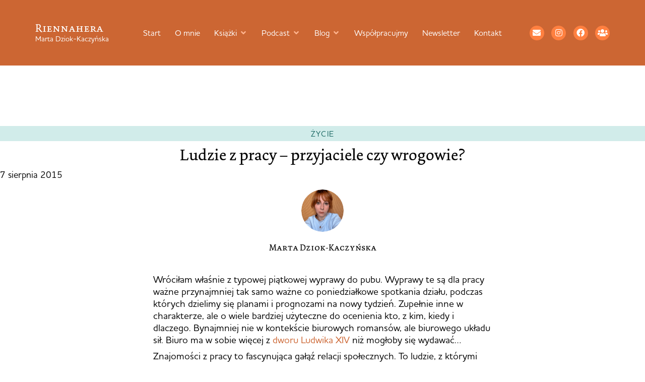

--- FILE ---
content_type: text/html; charset=UTF-8
request_url: https://www.riennahera.com/2015/08/ludzie-z-pracy-przyjaciele-czy-wrogowie.html
body_size: 44248
content:
<!doctype html><html lang="pl-PL" prefix="og: https://ogp.me/ns#"><head><meta charset="UTF-8"><meta name="viewport" content="width=device-width, initial-scale=1"><link rel="profile" href="https://gmpg.org/xfn/11"><title>Ludzie z pracy - przyjaciele czy wrogowie? &ndash; Riennahera</title><meta name="description" content="Znajomości z pracy to fascynująca gałąź relacji społecznych. To ludzie, z którymi spędza się lwią część dnia, więc trzeba nauczyć się ich tolerować. A jeszcze lepiej - lubić."/><meta name="robots" content="follow, index, max-snippet:-1, max-video-preview:-1, max-image-preview:large"/><link rel="canonical" href="https://www.riennahera.com/2015/08/ludzie-z-pracy-przyjaciele-czy-wrogowie.html" /><meta property="og:locale" content="pl_PL" /><meta property="og:type" content="article" /><meta property="og:title" content="Ludzie z pracy - przyjaciele czy wrogowie? &ndash; Riennahera" /><meta property="og:description" content="Znajomości z pracy to fascynująca gałąź relacji społecznych. To ludzie, z którymi spędza się lwią część dnia, więc trzeba nauczyć się ich tolerować. A jeszcze lepiej - lubić." /><meta property="og:url" content="https://www.riennahera.com/2015/08/ludzie-z-pracy-przyjaciele-czy-wrogowie.html" /><meta property="og:site_name" content="Riennahera" /><meta property="article:publisher" content="https://www.facebook.com/profile.php?id=100044386780997#" /><meta property="article:tag" content="praca" /><meta property="article:tag" content="przemyślenia" /><meta property="article:tag" content="przemyślenia" /><meta property="article:section" content="życie" /><meta property="og:updated_time" content="2020-01-04T21:23:22+00:00" /><meta property="og:image" content="https://www.riennahera.com/wp-content/uploads/2025/09/Marta-262-Ania-Hrycyna-2160x1440px-1024x683.jpg" /><meta property="og:image:secure_url" content="https://www.riennahera.com/wp-content/uploads/2025/09/Marta-262-Ania-Hrycyna-2160x1440px-1024x683.jpg" /><meta property="og:image:width" content="800" /><meta property="og:image:height" content="534" /><meta property="og:image:alt" content="Ludzie z pracy &#8211; przyjaciele czy wrogowie?" /><meta property="og:image:type" content="image/jpeg" /><meta property="article:published_time" content="2015-08-07T20:36:58+01:00" /><meta property="article:modified_time" content="2020-01-04T21:23:22+00:00" /><meta name="twitter:card" content="summary_large_image" /><meta name="twitter:title" content="Ludzie z pracy - przyjaciele czy wrogowie? &ndash; Riennahera" /><meta name="twitter:description" content="Znajomości z pracy to fascynująca gałąź relacji społecznych. To ludzie, z którymi spędza się lwią część dnia, więc trzeba nauczyć się ich tolerować. A jeszcze lepiej - lubić." /><meta name="twitter:site" content="@riennahera" /><meta name="twitter:creator" content="@riennahera" /><meta name="twitter:image" content="https://www.riennahera.com/wp-content/uploads/2025/09/Marta-262-Ania-Hrycyna-2160x1440px-1024x683.jpg" /><meta name="twitter:label1" content="Napisane przez" /><meta name="twitter:data1" content="Riennahera" /><meta name="twitter:label2" content="Czas czytania" /><meta name="twitter:data2" content="3 minuty" /> <script type="application/ld+json" class="rank-math-schema">{"@context":"https://schema.org","@graph":[{"@type":["Person","Organization"],"@id":"https://www.riennahera.com/#person","name":"Marta Dziok-Kaczy\u0144ska","sameAs":["https://www.facebook.com/profile.php?id=100044386780997#","https://twitter.com/riennahera","https://www.instagram.com/riennahera/","https://www.facebook.com/groups/393829971076392/","https://open.spotify.com/show/2F0yrfPpcFVlJORcIDQwT7"],"logo":{"@type":"ImageObject","@id":"https://www.riennahera.com/#logo","url":"https://www.riennahera.com/wp-content/uploads/2025/09/cropped-Riennahera-1.png","contentUrl":"https://www.riennahera.com/wp-content/uploads/2025/09/cropped-Riennahera-1.png","caption":"Riennahera","inLanguage":"pl-PL","width":"512","height":"512"},"image":{"@type":"ImageObject","@id":"https://www.riennahera.com/#logo","url":"https://www.riennahera.com/wp-content/uploads/2025/09/cropped-Riennahera-1.png","contentUrl":"https://www.riennahera.com/wp-content/uploads/2025/09/cropped-Riennahera-1.png","caption":"Riennahera","inLanguage":"pl-PL","width":"512","height":"512"}},{"@type":"WebSite","@id":"https://www.riennahera.com/#website","url":"https://www.riennahera.com","name":"Riennahera","alternateName":"Marta Dziok-Kaczy\u0144ska","publisher":{"@id":"https://www.riennahera.com/#person"},"inLanguage":"pl-PL"},{"@type":"ImageObject","@id":"https://www.riennahera.com/wp-content/uploads/2025/09/Marta-262-Ania-Hrycyna-2160x1440px.jpg","url":"https://www.riennahera.com/wp-content/uploads/2025/09/Marta-262-Ania-Hrycyna-2160x1440px.jpg","width":"2160","height":"1440","inLanguage":"pl-PL"},{"@type":"WebPage","@id":"https://www.riennahera.com/2015/08/ludzie-z-pracy-przyjaciele-czy-wrogowie.html#webpage","url":"https://www.riennahera.com/2015/08/ludzie-z-pracy-przyjaciele-czy-wrogowie.html","name":"Ludzie z pracy - przyjaciele czy wrogowie? &ndash; Riennahera","datePublished":"2015-08-07T20:36:58+01:00","dateModified":"2020-01-04T21:23:22+00:00","isPartOf":{"@id":"https://www.riennahera.com/#website"},"primaryImageOfPage":{"@id":"https://www.riennahera.com/wp-content/uploads/2025/09/Marta-262-Ania-Hrycyna-2160x1440px.jpg"},"inLanguage":"pl-PL"},{"@type":"Person","@id":"https://www.riennahera.com/2015/08/ludzie-z-pracy-przyjaciele-czy-wrogowie.html#author","name":"Riennahera","image":{"@type":"ImageObject","@id":"https://secure.gravatar.com/avatar/db30490be9e07a01758ee26cc04cb2a6622c31ea3f8abb298c061ff4aaf7948e?s=96&amp;d=mm&amp;r=g","url":"https://secure.gravatar.com/avatar/db30490be9e07a01758ee26cc04cb2a6622c31ea3f8abb298c061ff4aaf7948e?s=96&amp;d=mm&amp;r=g","caption":"Riennahera","inLanguage":"pl-PL"}},{"@type":"BlogPosting","headline":"Ludzie z pracy - przyjaciele czy wrogowie? &ndash; Riennahera","datePublished":"2015-08-07T20:36:58+01:00","dateModified":"2020-01-04T21:23:22+00:00","articleSection":"\u017cycie","author":{"@id":"https://www.riennahera.com/2015/08/ludzie-z-pracy-przyjaciele-czy-wrogowie.html#author","name":"Riennahera"},"publisher":{"@id":"https://www.riennahera.com/#person"},"description":"Znajomo\u015bci z pracy to fascynuj\u0105ca ga\u0142\u0105\u017a relacji spo\u0142ecznych. To ludzie, z kt\u00f3rymi sp\u0119dza si\u0119 lwi\u0105 cz\u0119\u015b\u0107 dnia, wi\u0119c trzeba nauczy\u0107 si\u0119 ich tolerowa\u0107. A jeszcze lepiej - lubi\u0107.","name":"Ludzie z pracy - przyjaciele czy wrogowie? &ndash; Riennahera","@id":"https://www.riennahera.com/2015/08/ludzie-z-pracy-przyjaciele-czy-wrogowie.html#richSnippet","isPartOf":{"@id":"https://www.riennahera.com/2015/08/ludzie-z-pracy-przyjaciele-czy-wrogowie.html#webpage"},"image":{"@id":"https://www.riennahera.com/wp-content/uploads/2025/09/Marta-262-Ania-Hrycyna-2160x1440px.jpg"},"inLanguage":"pl-PL","mainEntityOfPage":{"@id":"https://www.riennahera.com/2015/08/ludzie-z-pracy-przyjaciele-czy-wrogowie.html#webpage"}}]}</script> <link rel='dns-prefetch' href='//use.typekit.net' /><link rel="alternate" type="application/rss+xml" title="Riennahera &raquo; Kanał z wpisami" href="https://www.riennahera.com/feed" /><link rel="alternate" type="application/rss+xml" title="Riennahera &raquo; Kanał z komentarzami" href="https://www.riennahera.com/comments/feed" /><link rel="alternate" type="application/rss+xml" title="Riennahera &raquo; Ludzie z pracy &#8211; przyjaciele czy wrogowie? Kanał z komentarzami" href="https://www.riennahera.com/2015/08/ludzie-z-pracy-przyjaciele-czy-wrogowie.html/feed" /><link rel="alternate" title="oEmbed (JSON)" type="application/json+oembed" href="https://www.riennahera.com/wp-json/oembed/1.0/embed?url=https%3A%2F%2Fwww.riennahera.com%2F2015%2F08%2Fludzie-z-pracy-przyjaciele-czy-wrogowie.html" /><link rel="alternate" title="oEmbed (XML)" type="text/xml+oembed" href="https://www.riennahera.com/wp-json/oembed/1.0/embed?url=https%3A%2F%2Fwww.riennahera.com%2F2015%2F08%2Fludzie-z-pracy-przyjaciele-czy-wrogowie.html&#038;format=xml" /><style id='wp-img-auto-sizes-contain-inline-css'>img:is([sizes=auto i],[sizes^="auto," i]){contain-intrinsic-size:3000px 1500px}
/*# sourceURL=wp-img-auto-sizes-contain-inline-css */</style><link data-optimized="2" rel="stylesheet" href="https://www.riennahera.com/wp-content/litespeed/css/43831ea7792a5d9e6a4eeb810936fb0d.css?ver=5b6e7" /><style id='wp-emoji-styles-inline-css'>img.wp-smiley, img.emoji {
		display: inline !important;
		border: none !important;
		box-shadow: none !important;
		height: 1em !important;
		width: 1em !important;
		margin: 0 0.07em !important;
		vertical-align: -0.1em !important;
		background: none !important;
		padding: 0 !important;
	}
/*# sourceURL=wp-emoji-styles-inline-css */</style><style id='global-styles-inline-css'>:root{--wp--preset--aspect-ratio--square: 1;--wp--preset--aspect-ratio--4-3: 4/3;--wp--preset--aspect-ratio--3-4: 3/4;--wp--preset--aspect-ratio--3-2: 3/2;--wp--preset--aspect-ratio--2-3: 2/3;--wp--preset--aspect-ratio--16-9: 16/9;--wp--preset--aspect-ratio--9-16: 9/16;--wp--preset--color--black: #000000;--wp--preset--color--cyan-bluish-gray: #abb8c3;--wp--preset--color--white: #ffffff;--wp--preset--color--pale-pink: #f78da7;--wp--preset--color--vivid-red: #cf2e2e;--wp--preset--color--luminous-vivid-orange: #ff6900;--wp--preset--color--luminous-vivid-amber: #fcb900;--wp--preset--color--light-green-cyan: #7bdcb5;--wp--preset--color--vivid-green-cyan: #00d084;--wp--preset--color--pale-cyan-blue: #8ed1fc;--wp--preset--color--vivid-cyan-blue: #0693e3;--wp--preset--color--vivid-purple: #9b51e0;--wp--preset--gradient--vivid-cyan-blue-to-vivid-purple: linear-gradient(135deg,rgb(6,147,227) 0%,rgb(155,81,224) 100%);--wp--preset--gradient--light-green-cyan-to-vivid-green-cyan: linear-gradient(135deg,rgb(122,220,180) 0%,rgb(0,208,130) 100%);--wp--preset--gradient--luminous-vivid-amber-to-luminous-vivid-orange: linear-gradient(135deg,rgb(252,185,0) 0%,rgb(255,105,0) 100%);--wp--preset--gradient--luminous-vivid-orange-to-vivid-red: linear-gradient(135deg,rgb(255,105,0) 0%,rgb(207,46,46) 100%);--wp--preset--gradient--very-light-gray-to-cyan-bluish-gray: linear-gradient(135deg,rgb(238,238,238) 0%,rgb(169,184,195) 100%);--wp--preset--gradient--cool-to-warm-spectrum: linear-gradient(135deg,rgb(74,234,220) 0%,rgb(151,120,209) 20%,rgb(207,42,186) 40%,rgb(238,44,130) 60%,rgb(251,105,98) 80%,rgb(254,248,76) 100%);--wp--preset--gradient--blush-light-purple: linear-gradient(135deg,rgb(255,206,236) 0%,rgb(152,150,240) 100%);--wp--preset--gradient--blush-bordeaux: linear-gradient(135deg,rgb(254,205,165) 0%,rgb(254,45,45) 50%,rgb(107,0,62) 100%);--wp--preset--gradient--luminous-dusk: linear-gradient(135deg,rgb(255,203,112) 0%,rgb(199,81,192) 50%,rgb(65,88,208) 100%);--wp--preset--gradient--pale-ocean: linear-gradient(135deg,rgb(255,245,203) 0%,rgb(182,227,212) 50%,rgb(51,167,181) 100%);--wp--preset--gradient--electric-grass: linear-gradient(135deg,rgb(202,248,128) 0%,rgb(113,206,126) 100%);--wp--preset--gradient--midnight: linear-gradient(135deg,rgb(2,3,129) 0%,rgb(40,116,252) 100%);--wp--preset--font-size--small: 13px;--wp--preset--font-size--medium: 20px;--wp--preset--font-size--large: 36px;--wp--preset--font-size--x-large: 42px;--wp--preset--spacing--20: 0.44rem;--wp--preset--spacing--30: 0.67rem;--wp--preset--spacing--40: 1rem;--wp--preset--spacing--50: 1.5rem;--wp--preset--spacing--60: 2.25rem;--wp--preset--spacing--70: 3.38rem;--wp--preset--spacing--80: 5.06rem;--wp--preset--shadow--natural: 6px 6px 9px rgba(0, 0, 0, 0.2);--wp--preset--shadow--deep: 12px 12px 50px rgba(0, 0, 0, 0.4);--wp--preset--shadow--sharp: 6px 6px 0px rgba(0, 0, 0, 0.2);--wp--preset--shadow--outlined: 6px 6px 0px -3px rgb(255, 255, 255), 6px 6px rgb(0, 0, 0);--wp--preset--shadow--crisp: 6px 6px 0px rgb(0, 0, 0);}:root { --wp--style--global--content-size: 800px;--wp--style--global--wide-size: 1200px; }:where(body) { margin: 0; }.wp-site-blocks > .alignleft { float: left; margin-right: 2em; }.wp-site-blocks > .alignright { float: right; margin-left: 2em; }.wp-site-blocks > .aligncenter { justify-content: center; margin-left: auto; margin-right: auto; }:where(.wp-site-blocks) > * { margin-block-start: 24px; margin-block-end: 0; }:where(.wp-site-blocks) > :first-child { margin-block-start: 0; }:where(.wp-site-blocks) > :last-child { margin-block-end: 0; }:root { --wp--style--block-gap: 24px; }:root :where(.is-layout-flow) > :first-child{margin-block-start: 0;}:root :where(.is-layout-flow) > :last-child{margin-block-end: 0;}:root :where(.is-layout-flow) > *{margin-block-start: 24px;margin-block-end: 0;}:root :where(.is-layout-constrained) > :first-child{margin-block-start: 0;}:root :where(.is-layout-constrained) > :last-child{margin-block-end: 0;}:root :where(.is-layout-constrained) > *{margin-block-start: 24px;margin-block-end: 0;}:root :where(.is-layout-flex){gap: 24px;}:root :where(.is-layout-grid){gap: 24px;}.is-layout-flow > .alignleft{float: left;margin-inline-start: 0;margin-inline-end: 2em;}.is-layout-flow > .alignright{float: right;margin-inline-start: 2em;margin-inline-end: 0;}.is-layout-flow > .aligncenter{margin-left: auto !important;margin-right: auto !important;}.is-layout-constrained > .alignleft{float: left;margin-inline-start: 0;margin-inline-end: 2em;}.is-layout-constrained > .alignright{float: right;margin-inline-start: 2em;margin-inline-end: 0;}.is-layout-constrained > .aligncenter{margin-left: auto !important;margin-right: auto !important;}.is-layout-constrained > :where(:not(.alignleft):not(.alignright):not(.alignfull)){max-width: var(--wp--style--global--content-size);margin-left: auto !important;margin-right: auto !important;}.is-layout-constrained > .alignwide{max-width: var(--wp--style--global--wide-size);}body .is-layout-flex{display: flex;}.is-layout-flex{flex-wrap: wrap;align-items: center;}.is-layout-flex > :is(*, div){margin: 0;}body .is-layout-grid{display: grid;}.is-layout-grid > :is(*, div){margin: 0;}body{padding-top: 0px;padding-right: 0px;padding-bottom: 0px;padding-left: 0px;}a:where(:not(.wp-element-button)){text-decoration: underline;}:root :where(.wp-element-button, .wp-block-button__link){background-color: #32373c;border-width: 0;color: #fff;font-family: inherit;font-size: inherit;font-style: inherit;font-weight: inherit;letter-spacing: inherit;line-height: inherit;padding-top: calc(0.667em + 2px);padding-right: calc(1.333em + 2px);padding-bottom: calc(0.667em + 2px);padding-left: calc(1.333em + 2px);text-decoration: none;text-transform: inherit;}.has-black-color{color: var(--wp--preset--color--black) !important;}.has-cyan-bluish-gray-color{color: var(--wp--preset--color--cyan-bluish-gray) !important;}.has-white-color{color: var(--wp--preset--color--white) !important;}.has-pale-pink-color{color: var(--wp--preset--color--pale-pink) !important;}.has-vivid-red-color{color: var(--wp--preset--color--vivid-red) !important;}.has-luminous-vivid-orange-color{color: var(--wp--preset--color--luminous-vivid-orange) !important;}.has-luminous-vivid-amber-color{color: var(--wp--preset--color--luminous-vivid-amber) !important;}.has-light-green-cyan-color{color: var(--wp--preset--color--light-green-cyan) !important;}.has-vivid-green-cyan-color{color: var(--wp--preset--color--vivid-green-cyan) !important;}.has-pale-cyan-blue-color{color: var(--wp--preset--color--pale-cyan-blue) !important;}.has-vivid-cyan-blue-color{color: var(--wp--preset--color--vivid-cyan-blue) !important;}.has-vivid-purple-color{color: var(--wp--preset--color--vivid-purple) !important;}.has-black-background-color{background-color: var(--wp--preset--color--black) !important;}.has-cyan-bluish-gray-background-color{background-color: var(--wp--preset--color--cyan-bluish-gray) !important;}.has-white-background-color{background-color: var(--wp--preset--color--white) !important;}.has-pale-pink-background-color{background-color: var(--wp--preset--color--pale-pink) !important;}.has-vivid-red-background-color{background-color: var(--wp--preset--color--vivid-red) !important;}.has-luminous-vivid-orange-background-color{background-color: var(--wp--preset--color--luminous-vivid-orange) !important;}.has-luminous-vivid-amber-background-color{background-color: var(--wp--preset--color--luminous-vivid-amber) !important;}.has-light-green-cyan-background-color{background-color: var(--wp--preset--color--light-green-cyan) !important;}.has-vivid-green-cyan-background-color{background-color: var(--wp--preset--color--vivid-green-cyan) !important;}.has-pale-cyan-blue-background-color{background-color: var(--wp--preset--color--pale-cyan-blue) !important;}.has-vivid-cyan-blue-background-color{background-color: var(--wp--preset--color--vivid-cyan-blue) !important;}.has-vivid-purple-background-color{background-color: var(--wp--preset--color--vivid-purple) !important;}.has-black-border-color{border-color: var(--wp--preset--color--black) !important;}.has-cyan-bluish-gray-border-color{border-color: var(--wp--preset--color--cyan-bluish-gray) !important;}.has-white-border-color{border-color: var(--wp--preset--color--white) !important;}.has-pale-pink-border-color{border-color: var(--wp--preset--color--pale-pink) !important;}.has-vivid-red-border-color{border-color: var(--wp--preset--color--vivid-red) !important;}.has-luminous-vivid-orange-border-color{border-color: var(--wp--preset--color--luminous-vivid-orange) !important;}.has-luminous-vivid-amber-border-color{border-color: var(--wp--preset--color--luminous-vivid-amber) !important;}.has-light-green-cyan-border-color{border-color: var(--wp--preset--color--light-green-cyan) !important;}.has-vivid-green-cyan-border-color{border-color: var(--wp--preset--color--vivid-green-cyan) !important;}.has-pale-cyan-blue-border-color{border-color: var(--wp--preset--color--pale-cyan-blue) !important;}.has-vivid-cyan-blue-border-color{border-color: var(--wp--preset--color--vivid-cyan-blue) !important;}.has-vivid-purple-border-color{border-color: var(--wp--preset--color--vivid-purple) !important;}.has-vivid-cyan-blue-to-vivid-purple-gradient-background{background: var(--wp--preset--gradient--vivid-cyan-blue-to-vivid-purple) !important;}.has-light-green-cyan-to-vivid-green-cyan-gradient-background{background: var(--wp--preset--gradient--light-green-cyan-to-vivid-green-cyan) !important;}.has-luminous-vivid-amber-to-luminous-vivid-orange-gradient-background{background: var(--wp--preset--gradient--luminous-vivid-amber-to-luminous-vivid-orange) !important;}.has-luminous-vivid-orange-to-vivid-red-gradient-background{background: var(--wp--preset--gradient--luminous-vivid-orange-to-vivid-red) !important;}.has-very-light-gray-to-cyan-bluish-gray-gradient-background{background: var(--wp--preset--gradient--very-light-gray-to-cyan-bluish-gray) !important;}.has-cool-to-warm-spectrum-gradient-background{background: var(--wp--preset--gradient--cool-to-warm-spectrum) !important;}.has-blush-light-purple-gradient-background{background: var(--wp--preset--gradient--blush-light-purple) !important;}.has-blush-bordeaux-gradient-background{background: var(--wp--preset--gradient--blush-bordeaux) !important;}.has-luminous-dusk-gradient-background{background: var(--wp--preset--gradient--luminous-dusk) !important;}.has-pale-ocean-gradient-background{background: var(--wp--preset--gradient--pale-ocean) !important;}.has-electric-grass-gradient-background{background: var(--wp--preset--gradient--electric-grass) !important;}.has-midnight-gradient-background{background: var(--wp--preset--gradient--midnight) !important;}.has-small-font-size{font-size: var(--wp--preset--font-size--small) !important;}.has-medium-font-size{font-size: var(--wp--preset--font-size--medium) !important;}.has-large-font-size{font-size: var(--wp--preset--font-size--large) !important;}.has-x-large-font-size{font-size: var(--wp--preset--font-size--x-large) !important;}
:root :where(.wp-block-pullquote){font-size: 1.5em;line-height: 1.6;}
/*# sourceURL=global-styles-inline-css */</style><link rel='stylesheet' id='custom-typekit-css-css' href='https://use.typekit.net/chq1lbk.css?ver=2.1.0' media='all' /><style id='woocommerce-inline-inline-css'>.woocommerce form .form-row .required { visibility: visible; }
/*# sourceURL=woocommerce-inline-inline-css */</style><link rel='stylesheet' id='hello-elementor-child-style-css' href='https://www.riennahera.com/wp-content/themes/Riennahera%20Elementor/style.css?ver=2.0.0' media='all' /> <script src="https://www.riennahera.com/wp-includes/js/jquery/jquery.min.js" id="jquery-core-js"></script> <script data-optimized="1" src="https://www.riennahera.com/wp-content/litespeed/js/a677976a5526b5a9e306ba11b7f31afc.js?ver=31afc" id="jquery-migrate-js" defer data-deferred="1"></script> <script data-optimized="1" src="https://www.riennahera.com/wp-content/litespeed/js/41df95e27cff7494dc57a55132675855.js?ver=75855" id="wc-jquery-blockui-js" defer data-wp-strategy="defer"></script> <script data-optimized="1" src="https://www.riennahera.com/wp-content/litespeed/js/f612e3fd23a9876dbf5d752797eb70a9.js?ver=b70a9" id="wc-js-cookie-js" defer data-wp-strategy="defer"></script> <script id="woocommerce-js-extra" src="[data-uri]" defer></script> <script data-optimized="1" src="https://www.riennahera.com/wp-content/litespeed/js/c390c7b9f87caabae3c40b75440b4dc2.js?ver=b4dc2" id="woocommerce-js" defer data-wp-strategy="defer"></script> <script data-optimized="1" src="https://www.riennahera.com/wp-content/litespeed/js/2badba995edc23d4223856552d74216f.js?ver=4216f" id="font-awesome-4-shim-js" defer data-deferred="1"></script> <link rel="https://api.w.org/" href="https://www.riennahera.com/wp-json/" /><link rel="alternate" title="JSON" type="application/json" href="https://www.riennahera.com/wp-json/wp/v2/posts/6594" /><link rel="EditURI" type="application/rsd+xml" title="RSD" href="https://www.riennahera.com/xmlrpc.php?rsd" /><meta name="generator" content="WordPress 6.9" /><link rel='shortlink' href='https://www.riennahera.com/?p=6594' />
 <script src="[data-uri]" defer></script> 
 <script src="[data-uri]" defer></script> <noscript><p><img referrerpolicy="no-referrer-when-downgrade" src="https://matomo.simplyyourself.pl/matomo.php?idsite=15&amp;rec=1" style="border:0;" alt="" /></p></noscript><meta name="description" content="Znajomości z pracy to fascynująca gałąź relacji społecznych. To ludzie, z którymi spędza się lwią część dnia, więc trzeba nauczyć się ich tolerować. A jeszcze lepiej - lubić.">
<noscript><style>.woocommerce-product-gallery{ opacity: 1 !important; }</style></noscript><style>.e-con.e-parent:nth-of-type(n+4):not(.e-lazyloaded):not(.e-no-lazyload),
				.e-con.e-parent:nth-of-type(n+4):not(.e-lazyloaded):not(.e-no-lazyload) * {
					background-image: none !important;
				}
				@media screen and (max-height: 1024px) {
					.e-con.e-parent:nth-of-type(n+3):not(.e-lazyloaded):not(.e-no-lazyload),
					.e-con.e-parent:nth-of-type(n+3):not(.e-lazyloaded):not(.e-no-lazyload) * {
						background-image: none !important;
					}
				}
				@media screen and (max-height: 640px) {
					.e-con.e-parent:nth-of-type(n+2):not(.e-lazyloaded):not(.e-no-lazyload),
					.e-con.e-parent:nth-of-type(n+2):not(.e-lazyloaded):not(.e-no-lazyload) * {
						background-image: none !important;
					}
				}</style><link rel="icon" href="https://www.riennahera.com/wp-content/uploads/2025/09/cropped-Riennahera-1-32x32.png" sizes="32x32" /><link rel="icon" href="https://www.riennahera.com/wp-content/uploads/2025/09/cropped-Riennahera-1-192x192.png" sizes="192x192" /><link rel="apple-touch-icon" href="https://www.riennahera.com/wp-content/uploads/2025/09/cropped-Riennahera-1-180x180.png" /><meta name="msapplication-TileImage" content="https://www.riennahera.com/wp-content/uploads/2025/09/cropped-Riennahera-1-270x270.png" /><style id="wp-custom-css">/* base */
.grecaptcha-badge{visibility:hidden}
:root{
  --list-marker:#CC6633;
  --ul-hang:1.6em;   /* schodek UL */
  --ol-col:2.4ch;    /* kolumna numerów OL */
}

/* ogólne */
.rh-article{font-size:19px;line-height:1.35;overflow-wrap:anywhere;word-break:normal}
.rh-article > *{max-width:none}

/* kolumna treści */
.rh-article p,
.rh-article ul,
.rh-article ol,
.rh-article blockquote,
.rh-article pre,
.rh-article table,
.rh-article .wp-block-code,
.rh-article .wp-block-preformatted,
.rh-article h4,
.rh-article h5,
.rh-article h6,
.rh-article figure.wp-block-image:not(.alignwide):not(.alignfull),
.rh-article .wp-block-image:not(.alignwide):not(.alignfull),
.rh-article .wp-block-embed:not(.alignwide):not(.alignfull),
.rh-article .wp-block-video:not(.alignwide):not(.alignfull),
.rh-article .wp-block-gallery:not(.alignwide):not(.alignfull),
.rh-article .wp-block-pullquote:not(.alignwide):not(.alignfull){
  max-width:42rem;margin-left:auto;margin-right:auto
}

/* nagłówki */
.rh-article h2,.rh-article h3,.rh-article h4,.rh-article h5,.rh-article h6{margin-top:2.5em;margin-bottom:.85em}
.rh-article h2,.rh-article h3{text-align:center}
.rh-article h4,.rh-article h5,.rh-article h6{text-align:left}

/* linki */
.rh-article a{color:#CC6633;text-underline-offset:2px}
.rh-article a:hover{color:#FF8040}

/* linki zewnętrzne – p, li, figcaption */
.rh-article p a[href^="http"]:not([href=""]):not([href*="://riennahera.com"]):not([href*="://www.riennahera.com"]):not([href^="//riennahera.com"]):not([href^="//www.riennahera.com"]):not([href^="#"]):not([href^="mailto:"]):not([href^="tel:"]):not(.wp-block-button__link)::after,
.rh-article figcaption a[href^="http"]:not([href=""]):not([href*="://riennahera.com"]):not([href*="://www.riennahera.com"]):not([href^="//riennahera.com"]):not([href^="//www.riennahera.com"]):not([href^="#"]):not([href^="mailto:"]):not([href^="tel:"])::after{
  font-family:"Font Awesome 5 Free";font-weight:900;content:"\f35d";
  font-size:.68em;line-height:1;margin-left:.42em;margin-right:.35em;
  color:#CC6633;opacity:.9;display:inline-block;transform:translateY(-0.075em);
  vertical-align:-0.06em;pointer-events:none;text-decoration:none
}
.rh-article li a[href^="http"]:not([href=""]):not([href*="://riennahera.com"]):not([href*="://www.riennahera.com"]):not([href^="//riennahera.com"]):not([href^="//www.riennahera.com"]):not([href^="#"]):not([href^="mailto:"]):not([href^="tel:"]):not(.wp-block-button__link)::after{
  margin-left:1.2em;margin-right:.6em
}
/* wyłączenia ikony na elementach nietekstowych i przyciskach; dopuszczenie w podpisach embedów */
.rh-article figure>a::after,
.rh-article .wp-block-gallery figure.wp-block-image>a::after,
.rh-article .wp-block-buttons a::after{display:none !important}
.rh-article .wp-block-embed figcaption a::after{display:inline-block !important}

/* klasyczny blockquote */
.rh-article blockquote{
  margin:.7em auto;padding-left:20px;border-left:2px solid #186661;
  background:transparent;color:#000;font-family:"dolly-new",serif;font-style:italic
}
.rh-article blockquote cite,.rh-article blockquote footer{display:block;margin-top:.4em;font-style:normal}

/* pullquote */
.rh-article .wp-block-pullquote{
  display:block;max-width:42rem;width:min(100%,42rem);margin:3rem auto;padding:0;background:transparent;border:0;border-radius:0;float:none
}
.rh-article .wp-block-pullquote.alignwide{max-width:min(68rem,94vw);width:min(100%,min(68rem,94vw))}
.rh-article .wp-block-pullquote>blockquote{width:auto;max-width:inherit;margin:0 auto;padding:1.25rem 1rem;background:#fdf4ef;border:0;text-align:center}
.rh-article .wp-block-pullquote>blockquote>p{margin:.2em auto .4em;text-align:center}
.rh-article .wp-block-pullquote p{font-style:italic}
.rh-article .wp-block-pullquote cite{font-style:normal;opacity:.9;display:block;text-align:center}

/* obrazy i figcaption */
.rh-article figure,.rh-article .wp-block-image{max-width:42rem;margin:2rem auto}
.rh-article figure.wp-block-image figcaption,
.rh-article .wp-block-gallery figure.wp-block-image figcaption,
.rh-article .wp-block-embed figcaption,
.rh-article .wp-block-video figcaption,
.rh-article .wp-block-gallery figcaption{
  background:transparent;color:#000;
  font-family:"houschka-pro",system-ui,-apple-system,Segoe UI,Roboto,sans-serif;
  font-size:.95rem;line-height:1.5;display:block;max-width:42rem;width:min(100%,42rem);
  text-align:left;margin:.6em auto 0
}

/* galerie – porządek i stabilny układ */
.rh-article .wp-block-gallery{
  max-width:42rem;margin:2.5rem auto;gap:12px;
  display:grid;grid-template-columns:repeat(auto-fit,minmax(240px,1fr))
}
.rh-article .wp-block-gallery img{width:100%;height:auto;display:block}
.rh-article .wp-block-gallery .blocks-gallery-item,
.rh-article .wp-block-gallery.has-nested-images figure.wp-block-image{margin:0;padding:0}
.rh-article .wp-block-gallery.alignwide{max-width:min(68rem,94vw)}
/* reset reguł list wewnątrz galerii (gdy markup używa ul/li) */
.rh-article .wp-block-gallery ul{list-style:none;padding:0;margin:0;width:auto;max-width:none}
.rh-article .wp-block-gallery li{margin:0;text-indent:0}

/* embed i video */
.rh-article .wp-block-embed,.rh-article .wp-block-video{max-width:42rem;margin:2rem auto}
.rh-article .wp-block-embed.alignwide,.rh-article .wp-block-video.alignwide{max-width:min(68rem,94vw)}
.rh-article .wp-block-embed__wrapper,.rh-article iframe{display:block;width:100%;height:auto;aspect-ratio:16/9}

/* przyciski */
.rh-article .wp-block-buttons{display:flex;gap:.75rem;justify-content:center;margin:2rem auto;max-width:42rem}
.rh-article .wp-block-button__link{
  border-radius:0;background:#CC6633;color:#fff;padding:.9rem 1.2rem;
  font-family:"houschka-pro",system-ui,-apple-system,Segoe UI,Roboto,sans-serif;
  font-size:1rem;line-height:1;font-weight:700;text-transform:uppercase;letter-spacing:.4px;text-decoration:none;
  transition:transform .06s ease,background .2s ease,color .2s ease
}
.rh-article .wp-block-button__link:hover,.rh-article .wp-block-button__link:focus{background:#FF8040;color:#fff;transform:translateY(-1px)}

/* kod i preformat */
.rh-article pre,.rh-article .wp-block-code{
  width:min(100%,42rem);max-width:42rem;margin:1.25rem auto;padding:.75rem 1rem;background:#fdf4ef;border:0;border-radius:0;overflow:auto;
  font-family:ui-monospace,SFMono-Regular,Menlo,Monaco,Consolas,"Liberation Mono",monospace;font-size:.95rem;line-height:1.5;white-space:pre
}
.rh-article .wp-block-code code{background:transparent;padding:0}

/* alignwide i alignfull */
.rh-article .alignwide{max-width:min(68rem,94vw);margin-left:auto;margin-right:auto;width:100%}
.rh-article .alignwide img,.rh-article .alignwide video,.rh-article .alignwide .wp-block-embed__wrapper{width:100%;height:auto}
.rh-article .alignfull,
.rh-article .wp-block-gallery.alignfull,
.rh-article .wp-block-cover.alignfull,
.rh-article .wp-block-image.alignfull,
.rh-article .wp-block-embed.alignfull,
.rh-article .wp-block-video.alignfull{width:100vw;max-width:100vw;margin-left:50%;transform:translateX(-50%)}

/* Elementor kontener */
.rh-article.elementor-widget-theme-post-content>.elementor-widget-container{max-width:none !important;width:100% !important;padding-left:0 !important;padding-right:0 !important;overflow:visible !important}
.e-con.rh-article,.rh-article.e-con>.e-con-inner{max-width:none !important;width:100% !important;overflow:visible !important}

/* listy – spójna logika */
.rh-article li>p{margin:0}
.rh-article ul,.rh-article ol{width:min(100%,42rem);max-width:42rem;margin:.7em auto}
.rh-article ul{list-style-position:outside;padding-left:var(--ul-hang)}
.rh-article ul li{line-height:1.35;margin:.3em 0}
.rh-article ul ul{margin-left:var(--ul-hang);padding-left:var(--ul-hang)}
.rh-article ul ul ul{margin-left:calc(2*var(--ul-hang));padding-left:var(--ul-hang)}
.rh-article ol{list-style-position:outside;padding-left:var(--ol-col)}
.rh-article ol li{line-height:1.35;margin:.3em 0;font-variant-numeric:tabular-nums}
.rh-article ol ol{margin-left:var(--ol-col);padding-left:var(--ol-col)}
.rh-article ol ol ol{margin-left:calc(2*var(--ol-col));padding-left:var(--ol-col)}
.rh-article ul li::marker,.rh-article ol li::marker{color:var(--list-marker)}

/* listy w szerokich kontenerach – tylko bezpośrednie dzieci */
.rh-article .alignwide>ul,.rh-article .alignwide>ol,
.rh-article .alignfull>ul,.rh-article .alignfull>ol,
.rh-article .wp-block-group>ul,.rh-article .wp-block-group>ol,
.rh-article .wp-block-columns>ul,.rh-article .wp-block-columns>ol{
  width:min(100%,42rem);margin-left:auto;margin-right:auto
}

/* tablet */
@media (max-width:1024px){
  .rh-article{font-size:18px;line-height:1.40}
  .rh-article h2,.rh-article h3,.rh-article h4,.rh-article h5,.rh-article h6{margin-top:2.1em;margin-bottom:.75em}

  /* galerie tablet: alignwide = kolumna treści, jedna kolumna siatki */
  .rh-article .wp-block-gallery.alignwide{
    max-width:42rem;width:min(100%,42rem);margin-left:auto;margin-right:auto;transform:none;
    display:grid;grid-template-columns:1fr;gap:10px
  }
  /* galerie tablet: alignfull = pełny ekran, jedna kolumna */
  .rh-article .wp-block-gallery.alignfull{
    width:100vw;max-width:100vw;margin-left:50%;transform:translateX(-50%);
    display:grid;grid-template-columns:1fr;gap:10px
  }

  .rh-article pre,.rh-article .wp-block-code{font-size:.75rem}
  .rh-article{--ul-hang:1.3em}
}

/* mobile */
@media (max-width:767px){
  .rh-article{font-size:17px;line-height:1.45}
  .rh-article h2,.rh-article h3{margin-top:1.5em;margin-bottom:.65em}
  .rh-article h4,.rh-article h5,.rh-article h6{margin-top:1.3em;margin-bottom:.6em}
  .rh-article pre,.rh-article .wp-block-code{font-size:.75rem}
  .rh-article{--ul-hang:1.15em;--ol-col:1.9ch}

  /* podpisy w alignfull na mobile w szerokości kolumny */
  .rh-article .alignfull figcaption{
    max-width:42rem;width:min(100%,42rem);margin-left:auto;margin-right:auto;text-align:left
  }
}
	

/* GALERIE — PRZYWRÓCENIE POPRAWNEGO UKŁADU */

/* 0) Reset list wewnątrz galerii, żeby reguły UL/OL nie mieszały */
.rh-article .wp-block-gallery ul,
.rh-article .wp-block-gallery ol{
  list-style:none; margin:0; padding:0; width:auto; max-width:none;
}

/* 1) Podstawowy layout galerii – flex z zawijaniem */
.rh-article .wp-block-gallery{
  display:flex !important;          /* nadpisuje wcześniejsze display:grid */
  flex-wrap:wrap;
  gap:12px;
  max-width:42rem;
  margin:2.5rem auto;
}

/* 2) Kafelki – wspólny selektor dla obu wariantów markupu */
.rh-article .wp-block-gallery .wp-block-image,
.rh-article .wp-block-gallery .blocks-gallery-item{
  margin:0; padding:0; flex:0 0 auto;
}
.rh-article .wp-block-gallery img{width:100%; height:auto; display:block}

/* 3) Szerokość kafelków wg liczby kolumn (fallback: 3 kolumny) */
.rh-article .wp-block-gallery .wp-block-image,
.rh-article .wp-block-gallery .blocks-gallery-item{ width:calc((100% - 2*12px)/3) }     /* domyślnie 3 */
.rh-article .wp-block-gallery.columns-2 .wp-block-image,
.rh-article .wp-block-gallery.columns-2 .blocks-gallery-item{ width:calc((100% - 1*12px)/2) }
.rh-article .wp-block-gallery.columns-3 .wp-block-image,
.rh-article .wp-block-gallery.columns-3 .blocks-gallery-item{ width:calc((100% - 2*12px)/3) }
.rh-article .wp-block-gallery.columns-4 .wp-block-image,
.rh-article .wp-block-gallery.columns-4 .blocks-gallery-item{ width:calc((100% - 3*12px)/4) }

/* 4) Warianty szerokości kontenera */
.rh-article .wp-block-gallery.alignwide{
  max-width:min(68rem,94vw);
  width:100%;
  margin-left:auto; margin-right:auto; transform:none;
}
.rh-article .wp-block-gallery.alignfull{
  width:100vw; max-width:100vw;
  margin-left:50%; transform:translateX(-50%);
}

/* 5) Podpisy dla elementów full-bleed zawsze w kolumnie tekstu */
.rh-article .alignfull figcaption{
  max-width:42rem; width:min(100%,42rem);
  margin-left:auto; margin-right:auto; text-align:left;
}

/* Mobile: podpisy w alignfull z 20px paddingu po bokach */
@media (max-width: 767px){
  .rh-article .wp-block-gallery.alignfull > figcaption,
  .rh-article .wp-block-image.alignfull > figcaption,
  .rh-article .wp-block-embed.alignfull > figcaption,
  .rh-article .wp-block-video.alignfull > figcaption,
  .rh-article .alignfull > figcaption{
    box-sizing: border-box;
    width: 100%;
    max-width: 100%;
    padding-left: 20px;
    padding-right: 20px;
    margin: .6em 0 0; /* tylko góra – bez auto po bokach */
    text-align: left;
  }
}

/* alignfull bez poziomego scrolla (używamy 100svw i marginesu zamiast translate) */
.rh-article .alignfull,
.rh-article .wp-block-gallery.alignfull,
.rh-article .wp-block-cover.alignfull,
.rh-article .wp-block-image.alignfull,
.rh-article .wp-block-embed.alignfull,
.rh-article .wp-block-video.alignfull{
  width: 100svw;
  max-width: 100svw;
  margin-left: calc(50% - 50svw);  /* wyrównanie do krawędzi okna */
  transform: none;                 /* żadnych translateX */
}

/* fallback gdy przeglądarka nie zna svw */
@supports not (width: 100svw){
  .rh-article .alignfull,
  .rh-article .wp-block-gallery.alignfull,
  .rh-article .wp-block-cover.alignfull,
  .rh-article .wp-block-image.alignfull,
  .rh-article .wp-block-embed.alignfull,
  .rh-article .wp-block-video.alignfull{
    width: 100vw;
    max-width: 100vw;
    margin-left: calc(50% - 50vw);
    transform: none;
  }
}

@media (max-width: 767px){
  .rh-article .wp-block-gallery.alignfull > figcaption,
  .rh-article .wp-block-image.alignfull > figcaption,
  .rh-article .wp-block-embed.alignfull > figcaption,
  .rh-article .wp-block-video.alignfull > figcaption,
  .rh-article .alignfull > figcaption{
    box-sizing: border-box;
    width: 100%;
    max-width: 100%;
    padding-left: 20px;
    padding-right: 20px;
    margin: .6em 0 0;
    text-align: left;
  }
}

/* LISTY – fix auto-placement: marker w kol.1, treść w kol.2 */
:root{
  --li-gap: .5em;    /* odstęp marker/numerek → tekst */
  --ul-col: 1.1em;   /* szerokość kolumny na punktor UL */
  --ol-col: 3.2ch;   /* szerokość kolumny na numer OL (do 99.) */
}

/* UL poziom 1 */
.rh-article ul:not(.blocks-gallery-grid) > li{
  display:grid;
  grid-template-columns: var(--ul-col) 1fr;
  column-gap: var(--li-gap);
  align-items:start;
  margin:.3em 0;
  line-height:1.35;
}
.rh-article ul:not(.blocks-gallery-grid) > li::before{          /* punktor do kol.1 */
  grid-column:1;
  content:"";
  width:.44em; height:.44em; border-radius:50%;
  background:var(--list-marker);
  transform:translateY(.35em);
}
/* treść (p, nested listy, itd.) do kol.2 */
.rh-article ul:not(.blocks-gallery-grid) > li > *{ grid-column:2 }

/* UL poziom 2 (schodek = kolumna + gap) */
.rh-article ul:not(.blocks-gallery-grid) ul{ margin-left: calc(var(--ul-col) + var(--li-gap)) }
.rh-article ul:not(.blocks-gallery-grid) ul > li{ grid-template-columns: var(--ul-col) 1fr }
.rh-article ul:not(.blocks-gallery-grid) ul > li::before{
  grid-column:1;
  content:""; width:.44em; height:.44em; border-radius:50%;
  border:2px solid var(--list-marker); background:transparent; transform:translateY(.35em);
}
.rh-article ul:not(.blocks-gallery-grid) ul > li > *{ grid-column:2 }

/* UL poziom 3 */
.rh-article ul:not(.blocks-gallery-grid) ul ul{ margin-left: calc(2 * (var(--ul-col) + var(--li-gap))) }
.rh-article ul:not(.blocks-gallery-grid) ul ul > li{ grid-template-columns: var(--ul-col) 1fr }
.rh-article ul:not(.blocks-gallery-grid) ul ul > li::before{
  grid-column:1;
  content:""; width:.44em; height:.44em; border-radius:0;
  background:var(--list-marker); transform:translateY(.35em);
}
.rh-article ul:not(.blocks-gallery-grid) ul ul > li > *{ grid-column:2 }

/* OL poziom 1 */
.rh-article ol{ counter-reset: ol1 }
.rh-article ol > li{
  display:grid;
  grid-template-columns: var(--ol-col) 1fr;  /* stała kolumna na numer */
  column-gap: var(--li-gap);
  align-items:start;
  margin:.3em 0; line-height:1.35;
  counter-increment: ol1;
}
.rh-article ol > li::before{
  grid-column:1;                           /* numer zawsze w kol.1 */
  content: counter(ol1) ".";
  text-align:right;
  color:var(--list-marker);
  font-variant-numeric: tabular-nums;
  transform:translateY(.05em);
}
.rh-article ol > li > *{ grid-column:2 }    /* cała treść do kol.2 */

/* OL poziom 2 i 3 – te same schodki */
.rh-article ol ol{ counter-reset: ol2; margin-left: calc(var(--ol-col) + var(--li-gap)) }
.rh-article ol ol > li{ grid-template-columns: var(--ol-col) 1fr; counter-increment: ol2 }
.rh-article ol ol > li::before{ grid-column:1; content: counter(ol2) "." }
.rh-article ol ol > li > *{ grid-column:2 }

.rh-article ol ol ol{ counter-reset: ol3; margin-left: calc(2 * (var(--ol-col) + var(--li-gap))) }
.rh-article ol ol ol > li{ grid-template-columns: var(--ol-col) 1fr; counter-increment: ol3 }
.rh-article ol ol ol > li::before{ grid-column:1; content: counter(ol3) "." }
.rh-article ol ol ol > li > *{ grid-column:2 }

/* Responsive – delikatnie ciaśniej, logika ta sama */
@media (max-width:1024px){
  .rh-article{ --ul-col:1.05em; --ol-col:2.8ch; --li-gap:.48em }
}
@media (max-width:767px){
  .rh-article{ --ul-col:1.0em; --ol-col:2.6ch; --li-gap:.45em }
}

/* LISTY – ciaśniejsze wcięcia; schodki = wielokrotność kroku poziomu 1 */
.rh-article{
  --li-gap: .42em;   /* odstęp marker/numerek → tekst (było ~.5em) */
  --ul-col: .80em;   /* kolumna na punktor UL (było ~1.1em) */
  --ol-col: 2.8ch;   /* kolumna na numer OL (stabilna dla 1–99) */
}

/* Tablet */
@media (max-width:1024px){
  .rh-article{
    --li-gap: .40em;
    --ul-col: .75em;
    --ol-col: 2.6ch;
  }
}

/* Mobile */
@media (max-width:767px){
  .rh-article{
    --li-gap: .38em;
    --ul-col: .70em;
    --ol-col: 2.4ch;
  }
}</style></head><body class="wp-singular post-template-default single single-post postid-6594 single-format-standard wp-embed-responsive wp-theme-hello-elementor wp-child-theme-RiennaheraElementor theme-hello-elementor woocommerce-no-js hello-elementor-default elementor-default elementor-template-full-width elementor-kit-11432 elementor-page-10795"><a class="skip-link screen-reader-text" href="#content">Przejdź do treści</a><header data-elementor-type="header" data-elementor-id="10681" class="elementor elementor-10681 elementor-location-header" data-elementor-post-type="elementor_library"><div class="elementor-element elementor-element-4159834 e-flex e-con-boxed e-con e-parent" data-id="4159834" data-element_type="container" data-settings="{&quot;background_background&quot;:&quot;classic&quot;,&quot;jet_parallax_layout_list&quot;:[{&quot;_id&quot;:&quot;4c51f0e&quot;,&quot;jet_parallax_layout_image&quot;:{&quot;url&quot;:&quot;&quot;,&quot;id&quot;:&quot;&quot;,&quot;size&quot;:&quot;&quot;},&quot;jet_parallax_layout_image_tablet&quot;:{&quot;url&quot;:&quot;&quot;,&quot;id&quot;:&quot;&quot;,&quot;size&quot;:&quot;&quot;},&quot;jet_parallax_layout_image_mobile&quot;:{&quot;url&quot;:&quot;&quot;,&quot;id&quot;:&quot;&quot;,&quot;size&quot;:&quot;&quot;},&quot;jet_parallax_layout_speed&quot;:{&quot;unit&quot;:&quot;%&quot;,&quot;size&quot;:50,&quot;sizes&quot;:[]},&quot;jet_parallax_layout_type&quot;:&quot;scroll&quot;,&quot;jet_parallax_layout_direction&quot;:&quot;1&quot;,&quot;jet_parallax_layout_fx_direction&quot;:null,&quot;jet_parallax_layout_z_index&quot;:&quot;&quot;,&quot;jet_parallax_layout_bg_x&quot;:50,&quot;jet_parallax_layout_bg_x_tablet&quot;:&quot;&quot;,&quot;jet_parallax_layout_bg_x_mobile&quot;:&quot;&quot;,&quot;jet_parallax_layout_bg_y&quot;:50,&quot;jet_parallax_layout_bg_y_tablet&quot;:&quot;&quot;,&quot;jet_parallax_layout_bg_y_mobile&quot;:&quot;&quot;,&quot;jet_parallax_layout_bg_size&quot;:&quot;auto&quot;,&quot;jet_parallax_layout_bg_size_tablet&quot;:&quot;&quot;,&quot;jet_parallax_layout_bg_size_mobile&quot;:&quot;&quot;,&quot;jet_parallax_layout_animation_prop&quot;:&quot;transform&quot;,&quot;jet_parallax_layout_on&quot;:[&quot;desktop&quot;,&quot;tablet&quot;]}]}"><div class="e-con-inner"><div class="elementor-element elementor-element-3031a18 e-con-full e-flex e-con e-child" data-id="3031a18" data-element_type="container" data-settings="{&quot;jet_parallax_layout_list&quot;:[]}"><div class="elementor-element elementor-element-c6771de elementor-widget elementor-widget-heading" data-id="c6771de" data-element_type="widget" data-widget_type="heading.default"><div class="elementor-widget-container"><h2 class="elementor-heading-title elementor-size-default"><a href="https://www.riennahera.com">Riennahera</a></h2></div></div><div class="elementor-element elementor-element-e5f6880 elementor-widget elementor-widget-heading" data-id="e5f6880" data-element_type="widget" data-widget_type="heading.default"><div class="elementor-widget-container"><h2 class="elementor-heading-title elementor-size-default">Marta Dziok-Kaczyńska</h2></div></div></div><div class="elementor-element elementor-element-f06ebdb elementor-widget-mobile__width-initial e-full_width e-n-menu-layout-horizontal e-n-menu-tablet elementor-widget elementor-widget-n-menu" data-id="f06ebdb" data-element_type="widget" data-settings="{&quot;menu_items&quot;:[{&quot;item_title&quot;:&quot;Start&quot;,&quot;_id&quot;:&quot;28a63d3&quot;,&quot;__dynamic__&quot;:{&quot;item_link&quot;:&quot;[elementor-tag id=\&quot;f415fa9\&quot; name=\&quot;site-url\&quot; settings=\&quot;%7B%7D\&quot;]&quot;},&quot;item_link&quot;:{&quot;url&quot;:&quot;https:\/\/www.riennahera.com&quot;,&quot;is_external&quot;:&quot;&quot;,&quot;nofollow&quot;:&quot;&quot;,&quot;custom_attributes&quot;:&quot;&quot;},&quot;item_dropdown_content&quot;:&quot;no&quot;,&quot;item_icon&quot;:{&quot;value&quot;:&quot;&quot;,&quot;library&quot;:&quot;&quot;},&quot;item_icon_active&quot;:null,&quot;element_id&quot;:&quot;&quot;},{&quot;item_title&quot;:&quot;O mnie&quot;,&quot;_id&quot;:&quot;ec3c67a&quot;,&quot;item_link&quot;:{&quot;url&quot;:&quot;https:\/\/www.riennahera.com\/o-mnie&quot;,&quot;is_external&quot;:&quot;&quot;,&quot;nofollow&quot;:&quot;&quot;,&quot;custom_attributes&quot;:&quot;&quot;},&quot;item_dropdown_content&quot;:&quot;no&quot;,&quot;item_icon&quot;:{&quot;value&quot;:&quot;&quot;,&quot;library&quot;:&quot;&quot;},&quot;item_icon_active&quot;:null,&quot;element_id&quot;:&quot;&quot;},{&quot;item_title&quot;:&quot;Ksi\u0105\u017cki&quot;,&quot;item_dropdown_content&quot;:&quot;yes&quot;,&quot;_id&quot;:&quot;8f4bf3b&quot;,&quot;item_link&quot;:{&quot;url&quot;:&quot;&quot;,&quot;is_external&quot;:&quot;&quot;,&quot;nofollow&quot;:&quot;&quot;,&quot;custom_attributes&quot;:&quot;&quot;},&quot;item_icon&quot;:{&quot;value&quot;:&quot;&quot;,&quot;library&quot;:&quot;&quot;},&quot;item_icon_active&quot;:null,&quot;element_id&quot;:&quot;&quot;},{&quot;item_title&quot;:&quot;Podcast&quot;,&quot;item_dropdown_content&quot;:&quot;yes&quot;,&quot;_id&quot;:&quot;63d951f&quot;,&quot;item_link&quot;:{&quot;url&quot;:&quot;&quot;,&quot;is_external&quot;:&quot;&quot;,&quot;nofollow&quot;:&quot;&quot;,&quot;custom_attributes&quot;:&quot;&quot;},&quot;item_icon&quot;:{&quot;value&quot;:&quot;&quot;,&quot;library&quot;:&quot;&quot;},&quot;item_icon_active&quot;:null,&quot;element_id&quot;:&quot;&quot;},{&quot;item_title&quot;:&quot;Blog&quot;,&quot;item_dropdown_content&quot;:&quot;yes&quot;,&quot;_id&quot;:&quot;12bc9f0&quot;,&quot;item_link&quot;:{&quot;url&quot;:&quot;&quot;,&quot;is_external&quot;:&quot;&quot;,&quot;nofollow&quot;:&quot;&quot;,&quot;custom_attributes&quot;:&quot;&quot;},&quot;item_icon&quot;:{&quot;value&quot;:&quot;&quot;,&quot;library&quot;:&quot;&quot;},&quot;item_icon_active&quot;:null,&quot;element_id&quot;:&quot;&quot;},{&quot;item_title&quot;:&quot;Wsp\u00f3\u0142pracujmy&quot;,&quot;item_link&quot;:{&quot;url&quot;:&quot;https:\/\/www.riennahera.com\/wspolpraca&quot;,&quot;is_external&quot;:&quot;&quot;,&quot;nofollow&quot;:&quot;&quot;,&quot;custom_attributes&quot;:&quot;&quot;},&quot;_id&quot;:&quot;ef22ee2&quot;,&quot;item_dropdown_content&quot;:&quot;no&quot;,&quot;item_icon&quot;:{&quot;value&quot;:&quot;&quot;,&quot;library&quot;:&quot;&quot;},&quot;item_icon_active&quot;:null,&quot;element_id&quot;:&quot;&quot;},{&quot;item_title&quot;:&quot;Newsletter&quot;,&quot;item_link&quot;:{&quot;url&quot;:&quot;https:\/\/www.riennahera.com\/elfia-korespondencja-newsletter&quot;,&quot;is_external&quot;:&quot;&quot;,&quot;nofollow&quot;:&quot;&quot;,&quot;custom_attributes&quot;:&quot;&quot;},&quot;_id&quot;:&quot;1ea4aaf&quot;,&quot;item_dropdown_content&quot;:&quot;no&quot;,&quot;item_icon&quot;:{&quot;value&quot;:&quot;&quot;,&quot;library&quot;:&quot;&quot;},&quot;item_icon_active&quot;:null,&quot;element_id&quot;:&quot;&quot;},{&quot;item_title&quot;:&quot;Kontakt&quot;,&quot;_id&quot;:&quot;b791b8e&quot;,&quot;item_link&quot;:{&quot;url&quot;:&quot;https:\/\/www.riennahera.com\/kontakt&quot;,&quot;is_external&quot;:&quot;&quot;,&quot;nofollow&quot;:&quot;&quot;,&quot;custom_attributes&quot;:&quot;&quot;},&quot;item_dropdown_content&quot;:&quot;no&quot;,&quot;item_icon&quot;:{&quot;value&quot;:&quot;&quot;,&quot;library&quot;:&quot;&quot;},&quot;item_icon_active&quot;:null,&quot;element_id&quot;:&quot;&quot;}],&quot;item_position_horizontal&quot;:&quot;center&quot;,&quot;open_animation&quot;:&quot;fadeIn&quot;,&quot;menu_toggle_icon_hover_animation&quot;:&quot;grow&quot;,&quot;open_on&quot;:&quot;click&quot;,&quot;menu_item_title_distance_from_content&quot;:{&quot;unit&quot;:&quot;px&quot;,&quot;size&quot;:40,&quot;sizes&quot;:[]},&quot;item_position_horizontal_tablet&quot;:&quot;end&quot;,&quot;horizontal_scroll_tablet&quot;:&quot;disable&quot;,&quot;menu_item_title_distance_from_content_tablet&quot;:{&quot;unit&quot;:&quot;px&quot;,&quot;size&quot;:0,&quot;sizes&quot;:[]},&quot;content_width&quot;:&quot;full_width&quot;,&quot;item_layout&quot;:&quot;horizontal&quot;,&quot;horizontal_scroll&quot;:&quot;disable&quot;,&quot;breakpoint_selector&quot;:&quot;tablet&quot;,&quot;menu_item_title_distance_from_content_mobile&quot;:{&quot;unit&quot;:&quot;px&quot;,&quot;size&quot;:&quot;&quot;,&quot;sizes&quot;:[]}}" data-widget_type="mega-menu.default"><div class="elementor-widget-container"><nav class="e-n-menu" data-widget-number="252" aria-label="Menu">
<button class="e-n-menu-toggle elementor-animation-grow" id="menu-toggle-252" aria-haspopup="true" aria-expanded="false" aria-controls="menubar-252" aria-label="Menu Toggle">
<span class="e-n-menu-toggle-icon e-open">
<i class="eicon-menu-bar"></i>			</span>
<span class="e-n-menu-toggle-icon e-close">
<i class="eicon-close"></i>			</span>
</button><div class="e-n-menu-wrapper" id="menubar-252" aria-labelledby="menu-toggle-252"><ul class="e-n-menu-heading"><li class="e-n-menu-item"><div id="e-n-menu-title-2521" class="e-n-menu-title">
<a class="e-n-menu-title-container e-focus e-link" href="https://www.riennahera.com">												<span class="e-n-menu-title-text">
Start						</span>
</a></div></li><li class="e-n-menu-item"><div id="e-n-menu-title-2522" class="e-n-menu-title">
<a class="e-n-menu-title-container e-focus e-link" href="https://www.riennahera.com/o-mnie">												<span class="e-n-menu-title-text">
O mnie						</span>
</a></div></li><li class="e-n-menu-item"><div id="e-n-menu-title-2523" class="e-n-menu-title e-click"><div class="e-n-menu-title-container">												<span class="e-n-menu-title-text">
Książki						</span></div>											<button id="e-n-menu-dropdown-icon-2523" class="e-n-menu-dropdown-icon e-focus" data-tab-index="3" aria-haspopup="true" aria-expanded="false" aria-controls="e-n-menu-content-2523" >
<span class="e-n-menu-dropdown-icon-opened">
<i aria-hidden="true" class="fas fa-angle-up"></i>								<span class="elementor-screen-only">Close Książki</span>
</span>
<span class="e-n-menu-dropdown-icon-closed">
<i aria-hidden="true" class="fas fa-angle-down"></i>								<span class="elementor-screen-only">Open Książki</span>
</span>
</button></div><div class="e-n-menu-content"><div id="e-n-menu-content-2523" data-tab-index="3" aria-labelledby="e-n-menu-dropdown-icon-2523" class="elementor-element elementor-element-ca9a323 e-flex e-con-boxed e-con e-child" data-id="ca9a323" data-element_type="container" data-settings="{&quot;jet_parallax_layout_list&quot;:[]}"><div class="e-con-inner"><div class="elementor-element elementor-element-b81d50f e-con-full e-flex e-con e-child" data-id="b81d50f" data-element_type="container" data-settings="{&quot;jet_parallax_layout_list&quot;:[]}"><div class="elementor-element elementor-element-76e9a80 e-con-full e-flex e-con e-child" data-id="76e9a80" data-element_type="container" data-settings="{&quot;jet_parallax_layout_list&quot;:[]}"><div class="elementor-element elementor-element-a6e4aee elementor-widget__width-auto elementor-widget elementor-widget-heading" data-id="a6e4aee" data-element_type="widget" data-widget_type="heading.default"><div class="elementor-widget-container"><h2 class="elementor-heading-title elementor-size-default"><a href="https://www.riennahera.com/sklep">Książki</a></h2></div></div><div class="elementor-element elementor-element-32ada98 elementor-align-left elementor-widget__width-auto elementor-widget elementor-widget-button" data-id="32ada98" data-element_type="widget" data-widget_type="button.default"><div class="elementor-widget-container"><div class="elementor-button-wrapper">
<a class="elementor-button elementor-button-link elementor-size-sm elementor-animation-wobble-horizontal" href="https://www.riennahera.com/sklep">
<span class="elementor-button-content-wrapper">
<span class="elementor-button-icon">
<i aria-hidden="true" class="fas fa-angle-double-right"></i>			</span>
<span class="elementor-button-text">Zobacz wszystkie</span>
</span>
</a></div></div></div></div><div class="elementor-element elementor-element-eedbd3b e-con-full e-flex e-con e-child" data-id="eedbd3b" data-element_type="container" data-settings="{&quot;jet_parallax_layout_list&quot;:[]}"><div class="elementor-element elementor-element-9faf6e1 elementor-widget elementor-widget-jet-listing-grid" data-id="9faf6e1" data-element_type="widget" data-settings="{&quot;columns&quot;:&quot;4&quot;,&quot;columns_mobile&quot;:&quot;2&quot;}" data-widget_type="jet-listing-grid.default"><div class="elementor-widget-container"><div class="jet-listing-grid jet-listing"><div class="jet-listing-grid__items grid-col-desk-4 grid-col-tablet-4 grid-col-mobile-2 jet-listing-grid--16942 jet-equal-columns__wrapper woocommerce" data-queried-id="6594|WP_Post" data-nav="{&quot;enabled&quot;:false,&quot;type&quot;:null,&quot;more_el&quot;:null,&quot;query&quot;:[],&quot;widget_settings&quot;:{&quot;lisitng_id&quot;:16942,&quot;posts_num&quot;:6,&quot;columns&quot;:4,&quot;columns_tablet&quot;:4,&quot;columns_mobile&quot;:2,&quot;column_min_width&quot;:240,&quot;column_min_width_tablet&quot;:240,&quot;column_min_width_mobile&quot;:240,&quot;inline_columns_css&quot;:false,&quot;is_archive_template&quot;:&quot;&quot;,&quot;post_status&quot;:[&quot;publish&quot;],&quot;use_random_posts_num&quot;:&quot;&quot;,&quot;max_posts_num&quot;:9,&quot;not_found_message&quot;:&quot;No data was found&quot;,&quot;is_masonry&quot;:false,&quot;equal_columns_height&quot;:&quot;yes&quot;,&quot;use_load_more&quot;:&quot;&quot;,&quot;load_more_id&quot;:&quot;&quot;,&quot;load_more_type&quot;:&quot;click&quot;,&quot;load_more_offset&quot;:{&quot;unit&quot;:&quot;px&quot;,&quot;size&quot;:0,&quot;sizes&quot;:[]},&quot;use_custom_post_types&quot;:&quot;&quot;,&quot;custom_post_types&quot;:[],&quot;hide_widget_if&quot;:&quot;&quot;,&quot;carousel_enabled&quot;:&quot;&quot;,&quot;slides_to_scroll&quot;:&quot;1&quot;,&quot;arrows&quot;:&quot;true&quot;,&quot;arrow_icon&quot;:&quot;fa fa-angle-left&quot;,&quot;dots&quot;:&quot;&quot;,&quot;autoplay&quot;:&quot;true&quot;,&quot;pause_on_hover&quot;:&quot;true&quot;,&quot;autoplay_speed&quot;:5000,&quot;infinite&quot;:&quot;true&quot;,&quot;center_mode&quot;:&quot;&quot;,&quot;effect&quot;:&quot;slide&quot;,&quot;speed&quot;:500,&quot;inject_alternative_items&quot;:&quot;&quot;,&quot;injection_items&quot;:[],&quot;scroll_slider_enabled&quot;:&quot;&quot;,&quot;scroll_slider_on&quot;:[&quot;desktop&quot;,&quot;tablet&quot;,&quot;mobile&quot;],&quot;custom_query&quot;:false,&quot;custom_query_id&quot;:&quot;&quot;,&quot;_element_id&quot;:&quot;&quot;,&quot;collapse_first_last_gap&quot;:false,&quot;list_tag_selection&quot;:&quot;&quot;,&quot;list_items_wrapper_tag&quot;:&quot;div&quot;,&quot;list_item_tag&quot;:&quot;div&quot;,&quot;empty_items_wrapper_tag&quot;:&quot;div&quot;}}" data-page="1" data-pages="1" data-listing-source="posts" data-listing-id="16942" data-query-id=""><div class="jet-listing-grid__item jet-listing-dynamic-post-16903 jet-equal-columns" data-post-id="16903"  ><div data-elementor-type="jet-listing-items" data-elementor-id="16942" class="elementor elementor-16942" data-elementor-post-type="jet-engine"><div class="elementor-element elementor-element-413f438 e-flex e-con-boxed e-con e-parent" data-id="413f438" data-element_type="container" data-settings="{&quot;jet_parallax_layout_list&quot;:[]}"><div class="e-con-inner"><div class="elementor-element elementor-element-e39587e elementor-widget elementor-widget-image" data-id="e39587e" data-element_type="widget" data-widget_type="image.default"><div class="elementor-widget-container">
<a href="https://www.riennahera.com/produkt/podrozniczka">
<img data-lazyloaded="1" src="[data-uri]" fetchpriority="high" width="679" height="1024" data-src="https://www.riennahera.com/wp-content/uploads/2025/09/Podrozniczka-679x1024.jpg" class="attachment-large size-large wp-image-16904" alt="" data-srcset="https://www.riennahera.com/wp-content/uploads/2025/09/Podrozniczka-679x1024.jpg 679w, https://www.riennahera.com/wp-content/uploads/2025/09/Podrozniczka-464x700.jpg 464w, https://www.riennahera.com/wp-content/uploads/2025/09/Podrozniczka-768x1157.jpg 768w, https://www.riennahera.com/wp-content/uploads/2025/09/Podrozniczka-600x904.jpg 600w, https://www.riennahera.com/wp-content/uploads/2025/09/Podrozniczka.jpg 1000w" data-sizes="(max-width: 679px) 100vw, 679px" /><noscript><img fetchpriority="high" width="679" height="1024" src="https://www.riennahera.com/wp-content/uploads/2025/09/Podrozniczka-679x1024.jpg" class="attachment-large size-large wp-image-16904" alt="" srcset="https://www.riennahera.com/wp-content/uploads/2025/09/Podrozniczka-679x1024.jpg 679w, https://www.riennahera.com/wp-content/uploads/2025/09/Podrozniczka-464x700.jpg 464w, https://www.riennahera.com/wp-content/uploads/2025/09/Podrozniczka-768x1157.jpg 768w, https://www.riennahera.com/wp-content/uploads/2025/09/Podrozniczka-600x904.jpg 600w, https://www.riennahera.com/wp-content/uploads/2025/09/Podrozniczka.jpg 1000w" sizes="(max-width: 679px) 100vw, 679px" /></noscript>								</a></div></div><div class="elementor-element elementor-element-3515de5 elementor-absolute jedv-enabled--yes elementor-widget elementor-widget-jet-listing-dynamic-terms" data-id="3515de5" data-element_type="widget" data-settings="{&quot;_position&quot;:&quot;absolute&quot;}" data-widget_type="jet-listing-dynamic-terms.default"><div class="elementor-widget-container"><div class="jet-listing jet-listing-dynamic-terms"><i class="jet-listing-dynamic-terms__icon far fa-star" aria-hidden="true"></i><span class="jet-listing-dynamic-terms__link">Nowość</span></div></div></div><div class="elementor-element elementor-element-816e024 e-con-full e-flex e-con e-child" data-id="816e024" data-element_type="container" data-settings="{&quot;jet_parallax_layout_list&quot;:[]}"><div class="elementor-element elementor-element-73d21e3 jedv-enabled--yes elementor-widget__width-auto elementor-view-default elementor-widget elementor-widget-icon" data-id="73d21e3" data-element_type="widget" data-widget_type="icon.default"><div class="elementor-widget-container"><div class="elementor-icon-wrapper"><div class="elementor-icon">
<i aria-hidden="true" class="fas fa-book-open"></i></div></div></div></div><div class="elementor-element elementor-element-a7ef19e jedv-enabled--yes elementor-widget__width-auto elementor-view-default elementor-widget elementor-widget-icon" data-id="a7ef19e" data-element_type="widget" data-widget_type="icon.default"><div class="elementor-widget-container"><div class="elementor-icon-wrapper"><div class="elementor-icon">
<i aria-hidden="true" class="fas fa-tablet-alt"></i></div></div></div></div></div><div class="elementor-element elementor-element-00ff032 elementor-widget elementor-widget-heading" data-id="00ff032" data-element_type="widget" data-widget_type="heading.default"><div class="elementor-widget-container"><h4 class="elementor-heading-title elementor-size-default">Podróżniczka</h4></div></div></div></div></div></div><div class="jet-listing-grid__item jet-listing-dynamic-post-16897 jet-equal-columns" data-post-id="16897"  ><div data-elementor-type="jet-listing-items" data-elementor-id="16942" class="elementor elementor-16942" data-elementor-post-type="jet-engine"><div class="elementor-element elementor-element-413f438 e-flex e-con-boxed e-con e-parent" data-id="413f438" data-element_type="container" data-settings="{&quot;jet_parallax_layout_list&quot;:[]}"><div class="e-con-inner"><div class="elementor-element elementor-element-e39587e elementor-widget elementor-widget-image" data-id="e39587e" data-element_type="widget" data-widget_type="image.default"><div class="elementor-widget-container">
<a href="https://www.riennahera.com/produkt/anglia-czas-na-herbate">
<img data-lazyloaded="1" src="[data-uri]" width="676" height="1024" data-src="https://www.riennahera.com/wp-content/uploads/2025/09/anglia_300-dpi-676x1024.jpg" class="attachment-large size-large wp-image-16901" alt="" data-srcset="https://www.riennahera.com/wp-content/uploads/2025/09/anglia_300-dpi-676x1024.jpg 676w, https://www.riennahera.com/wp-content/uploads/2025/09/anglia_300-dpi-462x700.jpg 462w, https://www.riennahera.com/wp-content/uploads/2025/09/anglia_300-dpi-768x1164.jpg 768w, https://www.riennahera.com/wp-content/uploads/2025/09/anglia_300-dpi-600x909.jpg 600w, https://www.riennahera.com/wp-content/uploads/2025/09/anglia_300-dpi.jpg 1000w" data-sizes="(max-width: 676px) 100vw, 676px" /><noscript><img width="676" height="1024" src="https://www.riennahera.com/wp-content/uploads/2025/09/anglia_300-dpi-676x1024.jpg" class="attachment-large size-large wp-image-16901" alt="" srcset="https://www.riennahera.com/wp-content/uploads/2025/09/anglia_300-dpi-676x1024.jpg 676w, https://www.riennahera.com/wp-content/uploads/2025/09/anglia_300-dpi-462x700.jpg 462w, https://www.riennahera.com/wp-content/uploads/2025/09/anglia_300-dpi-768x1164.jpg 768w, https://www.riennahera.com/wp-content/uploads/2025/09/anglia_300-dpi-600x909.jpg 600w, https://www.riennahera.com/wp-content/uploads/2025/09/anglia_300-dpi.jpg 1000w" sizes="(max-width: 676px) 100vw, 676px" /></noscript>								</a></div></div><div class="elementor-element elementor-element-816e024 e-con-full e-flex e-con e-child" data-id="816e024" data-element_type="container" data-settings="{&quot;jet_parallax_layout_list&quot;:[]}"><div class="elementor-element elementor-element-73d21e3 jedv-enabled--yes elementor-widget__width-auto elementor-view-default elementor-widget elementor-widget-icon" data-id="73d21e3" data-element_type="widget" data-widget_type="icon.default"><div class="elementor-widget-container"><div class="elementor-icon-wrapper"><div class="elementor-icon">
<i aria-hidden="true" class="fas fa-book-open"></i></div></div></div></div><div class="elementor-element elementor-element-a7ef19e jedv-enabled--yes elementor-widget__width-auto elementor-view-default elementor-widget elementor-widget-icon" data-id="a7ef19e" data-element_type="widget" data-widget_type="icon.default"><div class="elementor-widget-container"><div class="elementor-icon-wrapper"><div class="elementor-icon">
<i aria-hidden="true" class="fas fa-tablet-alt"></i></div></div></div></div><div class="elementor-element elementor-element-bf59364 jedv-enabled--yes elementor-widget__width-auto elementor-view-default elementor-widget elementor-widget-icon" data-id="bf59364" data-element_type="widget" data-widget_type="icon.default"><div class="elementor-widget-container"><div class="elementor-icon-wrapper"><div class="elementor-icon">
<i aria-hidden="true" class="fas fa-headphones"></i></div></div></div></div></div><div class="elementor-element elementor-element-00ff032 elementor-widget elementor-widget-heading" data-id="00ff032" data-element_type="widget" data-widget_type="heading.default"><div class="elementor-widget-container"><h4 class="elementor-heading-title elementor-size-default">Anglia. Czas na herbatę</h4></div></div></div></div></div></div><div class="jet-listing-grid__item jet-listing-dynamic-post-15028 jet-equal-columns" data-post-id="15028"  ><div data-elementor-type="jet-listing-items" data-elementor-id="16942" class="elementor elementor-16942" data-elementor-post-type="jet-engine"><div class="elementor-element elementor-element-413f438 e-flex e-con-boxed e-con e-parent" data-id="413f438" data-element_type="container" data-settings="{&quot;jet_parallax_layout_list&quot;:[]}"><div class="e-con-inner"><div class="elementor-element elementor-element-e39587e elementor-widget elementor-widget-image" data-id="e39587e" data-element_type="widget" data-widget_type="image.default"><div class="elementor-widget-container">
<a href="https://www.riennahera.com/produkt/londyn-z-riennahera">
<img data-lazyloaded="1" src="[data-uri]" width="730" height="1024" data-src="https://www.riennahera.com/wp-content/uploads/2023/12/Londyn-z-Riennahera-730x1024.jpg" class="attachment-large size-large wp-image-16902" alt="" data-srcset="https://www.riennahera.com/wp-content/uploads/2023/12/Londyn-z-Riennahera-730x1024.jpg 730w, https://www.riennahera.com/wp-content/uploads/2023/12/Londyn-z-Riennahera-499x700.jpg 499w, https://www.riennahera.com/wp-content/uploads/2023/12/Londyn-z-Riennahera-768x1078.jpg 768w, https://www.riennahera.com/wp-content/uploads/2023/12/Londyn-z-Riennahera-600x842.jpg 600w, https://www.riennahera.com/wp-content/uploads/2023/12/Londyn-z-Riennahera.jpg 1000w" data-sizes="(max-width: 730px) 100vw, 730px" /><noscript><img width="730" height="1024" src="https://www.riennahera.com/wp-content/uploads/2023/12/Londyn-z-Riennahera-730x1024.jpg" class="attachment-large size-large wp-image-16902" alt="" srcset="https://www.riennahera.com/wp-content/uploads/2023/12/Londyn-z-Riennahera-730x1024.jpg 730w, https://www.riennahera.com/wp-content/uploads/2023/12/Londyn-z-Riennahera-499x700.jpg 499w, https://www.riennahera.com/wp-content/uploads/2023/12/Londyn-z-Riennahera-768x1078.jpg 768w, https://www.riennahera.com/wp-content/uploads/2023/12/Londyn-z-Riennahera-600x842.jpg 600w, https://www.riennahera.com/wp-content/uploads/2023/12/Londyn-z-Riennahera.jpg 1000w" sizes="(max-width: 730px) 100vw, 730px" /></noscript>								</a></div></div><div class="elementor-element elementor-element-816e024 e-con-full e-flex e-con e-child" data-id="816e024" data-element_type="container" data-settings="{&quot;jet_parallax_layout_list&quot;:[]}"><div class="elementor-element elementor-element-a7ef19e jedv-enabled--yes elementor-widget__width-auto elementor-view-default elementor-widget elementor-widget-icon" data-id="a7ef19e" data-element_type="widget" data-widget_type="icon.default"><div class="elementor-widget-container"><div class="elementor-icon-wrapper"><div class="elementor-icon">
<i aria-hidden="true" class="fas fa-tablet-alt"></i></div></div></div></div></div><div class="elementor-element elementor-element-00ff032 elementor-widget elementor-widget-heading" data-id="00ff032" data-element_type="widget" data-widget_type="heading.default"><div class="elementor-widget-container"><h4 class="elementor-heading-title elementor-size-default">Londyn z Riennaherą</h4></div></div></div></div></div></div><div class="jet-listing-grid__item jet-listing-dynamic-post-16908 jet-equal-columns" data-post-id="16908"  ><div data-elementor-type="jet-listing-items" data-elementor-id="16942" class="elementor elementor-16942" data-elementor-post-type="jet-engine"><div class="elementor-element elementor-element-413f438 e-flex e-con-boxed e-con e-parent" data-id="413f438" data-element_type="container" data-settings="{&quot;jet_parallax_layout_list&quot;:[]}"><div class="e-con-inner"><div class="elementor-element elementor-element-e39587e elementor-widget elementor-widget-image" data-id="e39587e" data-element_type="widget" data-widget_type="image.default"><div class="elementor-widget-container">
<a href="https://www.riennahera.com/produkt/elfy-londynu">
<img data-lazyloaded="1" src="[data-uri]" loading="lazy" width="707" height="1024" data-src="https://www.riennahera.com/wp-content/uploads/2023/03/elfy_londynu_RGB-707x1024.jpg" class="attachment-large size-large wp-image-14254" alt="" data-srcset="https://www.riennahera.com/wp-content/uploads/2023/03/elfy_londynu_RGB-707x1024.jpg 707w, https://www.riennahera.com/wp-content/uploads/2023/03/elfy_londynu_RGB-600x869.jpg 600w, https://www.riennahera.com/wp-content/uploads/2023/03/elfy_londynu_RGB-483x700.jpg 483w, https://www.riennahera.com/wp-content/uploads/2023/03/elfy_londynu_RGB-768x1112.jpg 768w, https://www.riennahera.com/wp-content/uploads/2023/03/elfy_londynu_RGB.jpg 1000w" data-sizes="(max-width: 707px) 100vw, 707px" /><noscript><img loading="lazy" width="707" height="1024" src="https://www.riennahera.com/wp-content/uploads/2023/03/elfy_londynu_RGB-707x1024.jpg" class="attachment-large size-large wp-image-14254" alt="" srcset="https://www.riennahera.com/wp-content/uploads/2023/03/elfy_londynu_RGB-707x1024.jpg 707w, https://www.riennahera.com/wp-content/uploads/2023/03/elfy_londynu_RGB-600x869.jpg 600w, https://www.riennahera.com/wp-content/uploads/2023/03/elfy_londynu_RGB-483x700.jpg 483w, https://www.riennahera.com/wp-content/uploads/2023/03/elfy_londynu_RGB-768x1112.jpg 768w, https://www.riennahera.com/wp-content/uploads/2023/03/elfy_londynu_RGB.jpg 1000w" sizes="(max-width: 707px) 100vw, 707px" /></noscript>								</a></div></div><div class="elementor-element elementor-element-816e024 e-con-full e-flex e-con e-child" data-id="816e024" data-element_type="container" data-settings="{&quot;jet_parallax_layout_list&quot;:[]}"><div class="elementor-element elementor-element-73d21e3 jedv-enabled--yes elementor-widget__width-auto elementor-view-default elementor-widget elementor-widget-icon" data-id="73d21e3" data-element_type="widget" data-widget_type="icon.default"><div class="elementor-widget-container"><div class="elementor-icon-wrapper"><div class="elementor-icon">
<i aria-hidden="true" class="fas fa-book-open"></i></div></div></div></div><div class="elementor-element elementor-element-a7ef19e jedv-enabled--yes elementor-widget__width-auto elementor-view-default elementor-widget elementor-widget-icon" data-id="a7ef19e" data-element_type="widget" data-widget_type="icon.default"><div class="elementor-widget-container"><div class="elementor-icon-wrapper"><div class="elementor-icon">
<i aria-hidden="true" class="fas fa-tablet-alt"></i></div></div></div></div><div class="elementor-element elementor-element-bf59364 jedv-enabled--yes elementor-widget__width-auto elementor-view-default elementor-widget elementor-widget-icon" data-id="bf59364" data-element_type="widget" data-widget_type="icon.default"><div class="elementor-widget-container"><div class="elementor-icon-wrapper"><div class="elementor-icon">
<i aria-hidden="true" class="fas fa-headphones"></i></div></div></div></div></div><div class="elementor-element elementor-element-00ff032 elementor-widget elementor-widget-heading" data-id="00ff032" data-element_type="widget" data-widget_type="heading.default"><div class="elementor-widget-container"><h4 class="elementor-heading-title elementor-size-default">Elfy Londynu</h4></div></div></div></div></div></div></div></div></div></div></div></div></div></div></div></li><li class="e-n-menu-item"><div id="e-n-menu-title-2524" class="e-n-menu-title e-click"><div class="e-n-menu-title-container">												<span class="e-n-menu-title-text">
Podcast						</span></div>											<button id="e-n-menu-dropdown-icon-2524" class="e-n-menu-dropdown-icon e-focus" data-tab-index="4" aria-haspopup="true" aria-expanded="false" aria-controls="e-n-menu-content-2524" >
<span class="e-n-menu-dropdown-icon-opened">
<i aria-hidden="true" class="fas fa-angle-up"></i>								<span class="elementor-screen-only">Close Podcast</span>
</span>
<span class="e-n-menu-dropdown-icon-closed">
<i aria-hidden="true" class="fas fa-angle-down"></i>								<span class="elementor-screen-only">Open Podcast</span>
</span>
</button></div><div class="e-n-menu-content"><div id="e-n-menu-content-2524" data-tab-index="4" aria-labelledby="e-n-menu-dropdown-icon-2524" class="elementor-element elementor-element-325f316 e-flex e-con-boxed e-con e-child" data-id="325f316" data-element_type="container" data-settings="{&quot;jet_parallax_layout_list&quot;:[]}"><div class="e-con-inner"><div class="elementor-element elementor-element-0d29f95 e-con-full e-flex e-con e-child" data-id="0d29f95" data-element_type="container" data-settings="{&quot;jet_parallax_layout_list&quot;:[]}"><div class="elementor-element elementor-element-05a4574 e-con-full e-flex e-con e-child" data-id="05a4574" data-element_type="container" data-settings="{&quot;jet_parallax_layout_list&quot;:[]}"><div class="elementor-element elementor-element-4bc036d elementor-widget__width-auto elementor-widget elementor-widget-heading" data-id="4bc036d" data-element_type="widget" data-widget_type="heading.default"><div class="elementor-widget-container"><h2 class="elementor-heading-title elementor-size-default"><a href="https://www.riennahera.com/podcast">Podcast</a></h2></div></div><div class="elementor-element elementor-element-13f0799 elementor-align-left elementor-widget__width-auto elementor-widget elementor-widget-button" data-id="13f0799" data-element_type="widget" data-widget_type="button.default"><div class="elementor-widget-container"><div class="elementor-button-wrapper">
<a class="elementor-button elementor-button-link elementor-size-sm elementor-animation-wobble-horizontal" href="https://www.riennahera.com/podcast">
<span class="elementor-button-content-wrapper">
<span class="elementor-button-icon">
<i aria-hidden="true" class="fas fa-angle-double-right"></i>			</span>
<span class="elementor-button-text">Zobacz wszystkie odcinki</span>
</span>
</a></div></div></div></div><div class="elementor-element elementor-element-0bfba02 e-con-full e-flex e-con e-child" data-id="0bfba02" data-element_type="container" data-settings="{&quot;jet_parallax_layout_list&quot;:[],&quot;background_background&quot;:&quot;classic&quot;}"><div class="elementor-element elementor-element-2c7baa6 e-con-full elementor-hidden-mobile e-flex e-con e-child" data-id="2c7baa6" data-element_type="container" data-settings="{&quot;background_background&quot;:&quot;classic&quot;,&quot;jet_parallax_layout_list&quot;:[]}"><div class="elementor-element elementor-element-9d9af0d elementor-widget elementor-widget-image" data-id="9d9af0d" data-element_type="widget" data-widget_type="image.default"><div class="elementor-widget-container">
<img data-lazyloaded="1" src="[data-uri]" loading="lazy" width="720" height="720" data-src="https://www.riennahera.com/wp-content/uploads/2022/09/86168e4db328c12431832b39fd3d568b.jpg" class="attachment-large size-large wp-image-13692" alt="" data-srcset="https://www.riennahera.com/wp-content/uploads/2022/09/86168e4db328c12431832b39fd3d568b.jpg 720w, https://www.riennahera.com/wp-content/uploads/2022/09/86168e4db328c12431832b39fd3d568b-300x300.jpg 300w, https://www.riennahera.com/wp-content/uploads/2022/09/86168e4db328c12431832b39fd3d568b-100x100.jpg 100w, https://www.riennahera.com/wp-content/uploads/2022/09/86168e4db328c12431832b39fd3d568b-600x600.jpg 600w, https://www.riennahera.com/wp-content/uploads/2022/09/86168e4db328c12431832b39fd3d568b-700x700.jpg 700w, https://www.riennahera.com/wp-content/uploads/2022/09/86168e4db328c12431832b39fd3d568b-150x150.jpg 150w" data-sizes="(max-width: 720px) 100vw, 720px" /><noscript><img loading="lazy" width="720" height="720" src="https://www.riennahera.com/wp-content/uploads/2022/09/86168e4db328c12431832b39fd3d568b.jpg" class="attachment-large size-large wp-image-13692" alt="" srcset="https://www.riennahera.com/wp-content/uploads/2022/09/86168e4db328c12431832b39fd3d568b.jpg 720w, https://www.riennahera.com/wp-content/uploads/2022/09/86168e4db328c12431832b39fd3d568b-300x300.jpg 300w, https://www.riennahera.com/wp-content/uploads/2022/09/86168e4db328c12431832b39fd3d568b-100x100.jpg 100w, https://www.riennahera.com/wp-content/uploads/2022/09/86168e4db328c12431832b39fd3d568b-600x600.jpg 600w, https://www.riennahera.com/wp-content/uploads/2022/09/86168e4db328c12431832b39fd3d568b-700x700.jpg 700w, https://www.riennahera.com/wp-content/uploads/2022/09/86168e4db328c12431832b39fd3d568b-150x150.jpg 150w" sizes="(max-width: 720px) 100vw, 720px" /></noscript></div></div></div><div class="elementor-element elementor-element-dbcfedc e-con-full e-flex e-con e-child" data-id="dbcfedc" data-element_type="container" data-settings="{&quot;background_background&quot;:&quot;classic&quot;,&quot;jet_parallax_layout_list&quot;:[]}"><div class="elementor-element elementor-element-2f404b2 elementor-widget elementor-widget-heading" data-id="2f404b2" data-element_type="widget" data-widget_type="heading.default"><div class="elementor-widget-container"><h4 class="elementor-heading-title elementor-size-default">Słuchaj na ulubionej platformie</h4></div></div><div class="elementor-element elementor-element-f2c8680 elementor-shape-circle elementor-grid-0 e-grid-align-center elementor-widget elementor-widget-social-icons" data-id="f2c8680" data-element_type="widget" data-widget_type="social-icons.default"><div class="elementor-widget-container"><div class="elementor-social-icons-wrapper elementor-grid" role="list">
<span class="elementor-grid-item" role="listitem">
<a class="elementor-icon elementor-social-icon elementor-social-icon- elementor-animation-grow elementor-repeater-item-db15a5d" href="https://open.spotify.com/show/2F0yrfPpcFVlJORcIDQwT7" target="_blank">
<span class="elementor-screen-only"></span>
<svg xmlns="http://www.w3.org/2000/svg" id="Warstwa_2" data-name="Warstwa 2" viewBox="0 0 396.88 387.28"><g id="Warstwa_1-2" data-name="Warstwa 1"><g><path d="M216.88.63c73.88,4.89,142.88,54.76,168.19,124.65,49.58,137.64-64.05,273.37-207.01,261.23C41.11,374.36-41.85,231.22,21.77,107.9,58.71,36.9,136.99-5.7,216.68.62h.2ZM215.66,5.58C136.42-.29,56.83,43.69,23.06,116.4,2.52,158.8-.67,209.33,13.89,253.94c28.07,84.67,114.81,136.89,202.7,127.11,125.72-12.63,210.75-141.7,161.46-260.54C351.23,54.89,286.02,10.53,215.86,5.6h-.2Z"></path><path d="M198.88,98.64c16.98,1.04,33.44,4.77,50.28,7.78,18.72,3.06,36.43,10.02,53.84,17.26,9.71,4.06,19.97,7.66,28.41,14.08,9.15,6.67,13.6,18.81,6.67,28.65-5.6,8.29-16.57,10.07-25.86,6.87-5.39-1.66-10.58-4.41-15.71-6.84-11.65-5.53-23.67-10.06-35.9-14-10.49-3.27-21.33-4.96-32.17-6.57-25.15-4.11-49.86-6.82-75.25-6.37-19.29.75-39.02,1.43-57.53,7.5-11.3,3.73-26.06,4.01-34-5.84-6.88-8.2-2.37-19.8,5.72-25.51,3.6-2.69,7.9-4.51,12.22-5.92,38.35-11.17,79.38-13.39,119.08-11.11h.2ZM203.12,103.8c-37.73-2.17-75.79-1.2-112.6,7.76-7.83,1.87-16.37,4.03-22.19,9.86-4.68,4.49-6.33,11.64-2.31,16.88,9.79,11.78,26.74,4.25,39.49,1.05,7.42-1.84,15.04-2.71,22.66-3.14,14.31-.83,28.31-2.17,42.65-1.41,9.28.43,18.31,1.34,27.59,2.26,24.04,3.07,48.6,5.13,71.59,13.5,9.81,3.54,19.58,7.29,29.06,11.9,11.48,5.93,28.57,13.58,36.53-.95,7.02-16.52-14.62-25.26-26.61-30.52-15.86-6.68-31.72-13.29-48.44-17.33-18.93-4.21-37.97-7.92-57.24-9.84l-.2-.02Z"></path><path d="M161.71,165.15c21.93-.19,43.87,2.43,65.26,7.62,21.58,4.17,42.81,10.29,62.12,21.07,8.79,5.01,19.25,10.53,22.76,20.56,2.85,8.02-1.81,17.28-9.88,19.92-4.4,1.56-9.42,1.05-14.34-.58-4.09-1.35-8.13-3.43-12.01-5.43-16.55-8.72-33.63-15.36-51.62-19.18-10.96-2.46-21.95-5.01-33.07-6.66-14.08-2.17-28.39-1.93-42.42-.41-9.99.99-20.08,2.42-30,4.63-8.95,1.86-17.89,4.61-27.07,4.34-5.23-.18-10.51-1.4-14.57-4.17-10.31-6.99-8.1-20.96,1.71-27.36,5.08-3.54,11.31-5.33,17.3-6.82,21.31-5.31,43.73-6.7,65.64-7.53h.18ZM175.54,169.8c-11.79-.7-26.3.34-37.98,1.42-12.09,1.05-23.42,1.8-35.5,4.68-7.19,1.68-14.73,3.19-20.93,7.37-6.49,4.03-9.33,13.01-3.26,18.5,8.9,7.66,23.31,3.54,33.93,1.19,12.29-2.95,24.78-4.76,37.33-5.87,8.94-.92,18.29-1.62,27.34-1.17,21.44,1.88,42.64,6.68,63.36,12.38,14.48,4.31,28.25,10.84,41.75,17.55,6.47,3.09,14.27,6.55,21.05,3.09,4.91-2.55,6.74-8.57,4.43-13.51-1.67-3.81-4.63-6.62-7.88-9.18-19.43-14.32-43.07-22.67-66.5-27.54-18.65-4.53-37.71-8.08-56.93-8.89h-.2Z"></path><path d="M154.06,231.15c15.11-.17,30.32.19,45.45,1.5,25.01,2.65,48.9,11.75,71.38,22.85,6.22,3.2,12.92,7.51,15.58,14.1,2.82,6.52-.3,14.37-7.07,16.62-4.24,1.53-9.4.82-14.43-.99-5.84-2.1-11.51-5.25-17.25-7.77-20.02-8.83-41.77-14.56-63.52-16.74-18.36-1.43-36.84-.32-55.16,1.53-10.06,1-19.9,3.75-29.89,4.41-4.46.17-8.71-.52-12.02-2.62-8.63-5.24-7.68-17.04.67-22.22,4.22-2.86,9.56-4.27,14.61-5.17,7.1-1.2,14.27-2.07,21.36-3.05,10.08-1.3,20.03-2.18,30.1-2.46h.19ZM165.82,235.6c-11.6-.12-23.01.91-34.58,2.11-9.2.99-18.39,1.89-27.25,3.36-4.36.76-9.21,1.96-12.8,4.35-7.1,4.51-6.33,12.58,1.62,15.07,8.26,2.44,17.1-.29,25.49-1.42,10.16-1.63,20.27-2.8,30.52-3.27,15.14-.77,29.95-.87,44.84,1.03,22.03,3,43.1,10.12,63.27,19.69,6.59,3.06,15.78,7.92,22.45,4.8,4.97-2.49,4.55-8.56,1.3-12.73-2.24-3.08-5.73-5.57-9.15-7.54-18.16-9.84-37.31-17.44-57.42-21.64-15.72-3.27-32.17-3.4-48.09-3.82h-.2Z"></path></g></g></svg>					</a>
</span>
<span class="elementor-grid-item" role="listitem">
<a class="elementor-icon elementor-social-icon elementor-social-icon- elementor-animation-grow elementor-repeater-item-b9fe28e" href="https://podcasts.apple.com/us/podcast/korespondencja-z-londynu/id1641128249?uo=4" target="_blank">
<span class="elementor-screen-only"></span>
<svg xmlns="http://www.w3.org/2000/svg" id="Warstwa_2" data-name="Warstwa 2" viewBox="0 0 360.65 377.36"><g id="Warstwa_1-2" data-name="Warstwa 1"><g><path d="M360.28,163c2.44,39.46-7.14,76.81-26.71,111.32-5.53,9.76-13.02,21.48-20.4,29.62-7.16,8.43-16.91,13.82-27.02,7.47-7.25-4.58-9.74-14.5-5.84-22.08,3.44-7.09,10.5-12.72,15.57-19.17,20.07-25.31,28.78-58.21,27.6-89.85-1.67-43.08-21.54-87.17-55.93-113.82-41.57-30.84-107.43-36.6-152.22-14.34C37.5,91.99,14.66,183.66,59.25,261.62c5.99,12.03,18.05,20.48,22.13,33.48,2.72,8.67-4.62,17.32-12.96,19.09-12.43,2.47-22.85-9.05-29.8-18.24C2.34,246.06-9.19,185.28,7.49,128.26c4.51-15.65,11.1-31.22,19.26-45.52C81.7-15.09,220.29-24.23,300.66,45.08c30.38,27.1,56.37,77.04,59.6,117.73v.19ZM74.15,305.34c7.8-10.62-6.82-24.11-12.82-32.4-27.9-38.83-38.55-100.19-20.92-145.13C73.79,36.1,196.72,3.63,272.61,64.72c22.9,18.76,39.49,45.04,48.44,73.32,15.46,47.61,8.19,101.59-25.07,139.84-4.12,5.55-10.55,10.99-12,17.68-1.92,8.04,6.31,14.83,14.01,12.63,20.88-5.77,44.51-60.7,50.19-79.72,12.7-41.73,8.7-86.23-10.47-124.88C299.72,21.34,195.67-15.68,111.84,15.68,28.07,46.87-17.09,156.07,14.52,238.51c5.16,13.17,14.88,34.05,23.91,48.85,4.23,6.69,8.47,13.68,14.89,18.05,5.9,4.32,15.52,6.42,20.73.06l.11-.13Z"></path><path d="M294.24,164.43c2.76,31.77-5.43,71.89-29.28,94.78-4.1,3.77-9.26,6.95-14.81,7.74-9.78,1.9-18.89-6.53-19.52-15.96-.49-6.06,3.43-10.99,6.93-15.57,2.81-3.63,5.65-7.43,8.06-11.39,11.21-18.31,15.31-36.48,11.38-57.44-3.94-22.46-14.47-38.21-33.84-50.39-62.7-41.61-140.47,18.03-118.26,89.74,1.76,5.71,4.18,11.12,7.36,16.16,4.68,7.49,11.28,15.43,13.61,23.55,3.07,8.82-2.33,19.59-11.38,21.95-18.16,3.75-33.01-22.69-39.55-36.74-15.78-35.18-15.63-81.98,6.5-113.39,34.22-47.54,95.22-69.32,150.83-40.15,32.05,16.85,57.74,50.8,61.97,86.93l.02.19ZM290.25,173.18c-1.98-59.67-60.25-107.73-118.67-104.24-85.49,7.32-130.86,101.72-84.22,174.1,4.95,7.8,12.75,18.15,21.36,19.19,5.26.64,10.55-3.09,11.81-8.3,1.27-5.12-1.19-10.17-3.68-14.56-20.14-28.54-28.89-64.08-12.03-96.47,34.62-68.67,140.18-55.83,156.03,20.35,2.11,9.82,2.98,22.29,1.66,32.21-2.1,15.88-9.52,25.52-20.1,40.45-2.69,3.92-5.48,8.08-6.38,12.81-1.67,8.52,5.84,14.89,14.02,13.11,6.52-1.31,12.13-6.4,16.23-11.43,16.81-20.68,24.8-50.73,23.97-77.02v-.2Z"></path><path d="M218.11,262.17c2,14.12-.2,28.64-.43,42.78-.42,15.78.94,35.19-4.3,49.54-3.01,8.11-9.6,15.09-17.11,19.22-8.71,4.81-19.37,4.6-28.56.9-22.47-8.49-24.45-35.92-25.86-57.71-2.28-29.94-10.02-70.22,22.72-84.25,22.5-10.49,50.29,4.66,53.52,29.33l.03.2ZM213.07,261.95c-2.19-13.81-13.9-25.12-27.59-27.49-8.29-1.62-17.19.7-24.25,5.35-22.54,14.36-17.09,45.13-14.95,69.21,2.07,20.15-.01,47.59,19.48,59.17,10.21,6.22,23.22,6.05,32.61-1.82,16.79-12.69,13.76-36.72,14.25-55.71-.29-16.07,2.94-32.54.49-48.51l-.04-.19Z"></path><path d="M223.34,168.92c8.62,56.32-79.39,75.9-85.78,18.89-2.11-22.09,15.1-42.3,35.91-47.77,20.82-6.3,46.27,6.39,49.84,28.68l.03.21ZM219.25,174.07c-1.07-24.88-28.68-36.49-50.73-26.94-12.18,4.92-21.69,15.95-24.99,28.58-4.85,17.12,4.48,34.29,21.36,39.98,25.55,8.45,56.09-14.13,54.37-41.41v-.21Z"></path></g></g></svg>					</a>
</span>
<span class="elementor-grid-item" role="listitem">
<a class="elementor-icon elementor-social-icon elementor-social-icon- elementor-animation-grow elementor-repeater-item-9328827" href="https://www.spreaker.com/show/korespondencja-z-londynu" target="_blank">
<span class="elementor-screen-only"></span>
<svg xmlns="http://www.w3.org/2000/svg" id="Warstwa_2" data-name="Warstwa 2" viewBox="0 0 392.05 370.87"><g id="Warstwa_1-2" data-name="Warstwa 1"><path d="M79,370.46c-1.12-.95-2.13-2.41-1.69-3.91,3.89-19.7,9.33-47.95,13.68-70.08,5.65-29,11.05-56.52,11.71-60,.03-.24.04-.42,0-.57-.65-1.07-1.48-1.41-2.91-2.79C79.15,214.76,25.99,168.19.91,145.92c-.85-.94-1.1-2.66-.76-3.72.16-.45.46-.73.91-.8,2.42-.29,9.16-1,18.44-2.02,31.77-3.51,94.14-10.24,118.72-12.96.68-.09.84-.16,1.12-.71,1.4-3.2,12.31-28.7,23.98-55.91,9.13-21.35,21.37-49.9,29.46-68.65.83-1.31,3.33-1.6,4.25-.29,13.94,30.65,50.34,111.29,55.72,123.1.66,1.19,1.31,1.37,3.17,1.88,43.59,6.97,88.85,4.93,132.33,12.14,2.78.95,4.72,1.92,3.37,3.33-15.27,13.9-38.6,35.39-55.86,51.12-20.45,18.68-35.47,32.47-44.55,40.77-.48.47-.59.63-.49,1.23,2.66,13.32,19.78,88.43,25.15,113.55,1.6,7.23,2.77,12.47,3.24,14.62.35,1.53-.28,3.59-2.1,3.88-1.08.19-2.63-.33-4.19-1.59-3.68-3.04-6.91-6.69-10.25-10.08-35.51-36.64-67.75-78.38-103.46-114.95-1.94-1.74-3.11-2.45-3.71-2.18-9.29,10.25-105.2,121.99-114.58,132.7-.44.58-1.01.7-1.75.13l-.05-.04ZM196.2,8c-7.7,16.93-21.28,47.93-30.2,68.04-11.73,26.52-22.66,51.31-24.04,54.34-.26.52-.44.58-1.08.67-29.3,3.21-99.23,10.58-133.38,14.32-.21.05-.36.08-.22.28.63.67,5.69,5,13.19,11.59,22.42,19.74,67.02,58.57,86.35,75.57.36.32.57.57.72,1.08.5,2,.35,6.32,0,8.75-.92,4.7-7.33,35.66-10.06,49.16-3.93,18.85-10.05,49.24-13.28,64.93-.05.37.08.24.25.07,1.18-1.32,7.56-8.59,16.72-19,29.63-33.7,63.39-72.07,93.4-106.19,1.38-1.52.94-1.48,2.4.04,4.08,4.43,7.89,8.59,12.16,13.23,27.54,29.97,60.55,65.87,87.36,95.05,8.79,9.55,14.73,16.06,15.63,16.99.19.17.18.05.16-.16-3.8-17.35-10.44-49.2-14.91-69.71-2.95-14.04-11.2-52.06-11.7-54.72-.1-1.09.9-1.38,1.84-2.39,20.26-18.69,61.11-55.94,83.73-76.76,6.74-6.21,11.28-10.28,11.92-10.98.15-.2.03-.25-.19-.29-33.71-3-102.84-8.86-131.84-11.42-.65-.08-.82-.14-1.09-.66-1.37-3.02-12.17-27.6-23.78-53.93-8.85-20.02-22.38-51.15-30.04-67.9h-.01Z"></path></g></svg>					</a>
</span></div></div></div></div><div class="elementor-element elementor-element-f21ca98 e-con-full e-flex e-con e-child" data-id="f21ca98" data-element_type="container" data-settings="{&quot;background_background&quot;:&quot;classic&quot;,&quot;jet_parallax_layout_list&quot;:[]}"><div class="elementor-element elementor-element-15f52be elementor-widget elementor-widget-jet-listing-grid" data-id="15f52be" data-element_type="widget" data-settings="{&quot;columns&quot;:&quot;2&quot;,&quot;columns_mobile&quot;:&quot;1&quot;}" data-widget_type="jet-listing-grid.default"><div class="elementor-widget-container"><div class="jet-listing-grid jet-listing"><div class="jet-listing-grid__items grid-col-desk-2 grid-col-tablet-2 grid-col-mobile-1 jet-listing-grid--13722 jet-equal-columns__wrapper grid-collapse-gap" data-queried-id="6594|WP_Post" data-nav="{&quot;enabled&quot;:false,&quot;type&quot;:null,&quot;more_el&quot;:null,&quot;query&quot;:[],&quot;widget_settings&quot;:{&quot;lisitng_id&quot;:13722,&quot;posts_num&quot;:2,&quot;columns&quot;:2,&quot;columns_tablet&quot;:2,&quot;columns_mobile&quot;:1,&quot;column_min_width&quot;:240,&quot;column_min_width_tablet&quot;:240,&quot;column_min_width_mobile&quot;:240,&quot;inline_columns_css&quot;:false,&quot;is_archive_template&quot;:&quot;&quot;,&quot;post_status&quot;:[&quot;publish&quot;],&quot;use_random_posts_num&quot;:&quot;&quot;,&quot;max_posts_num&quot;:9,&quot;not_found_message&quot;:&quot;No data was found&quot;,&quot;is_masonry&quot;:false,&quot;equal_columns_height&quot;:&quot;yes&quot;,&quot;use_load_more&quot;:&quot;&quot;,&quot;load_more_id&quot;:&quot;&quot;,&quot;load_more_type&quot;:&quot;click&quot;,&quot;load_more_offset&quot;:{&quot;unit&quot;:&quot;px&quot;,&quot;size&quot;:0,&quot;sizes&quot;:[]},&quot;use_custom_post_types&quot;:&quot;yes&quot;,&quot;custom_post_types&quot;:[&quot;podcasty&quot;],&quot;hide_widget_if&quot;:&quot;&quot;,&quot;carousel_enabled&quot;:&quot;&quot;,&quot;slides_to_scroll&quot;:&quot;1&quot;,&quot;arrows&quot;:&quot;true&quot;,&quot;arrow_icon&quot;:&quot;fa fa-angle-left&quot;,&quot;dots&quot;:&quot;&quot;,&quot;autoplay&quot;:&quot;true&quot;,&quot;pause_on_hover&quot;:&quot;true&quot;,&quot;autoplay_speed&quot;:5000,&quot;infinite&quot;:&quot;true&quot;,&quot;center_mode&quot;:&quot;&quot;,&quot;effect&quot;:&quot;slide&quot;,&quot;speed&quot;:500,&quot;inject_alternative_items&quot;:&quot;&quot;,&quot;injection_items&quot;:[],&quot;scroll_slider_enabled&quot;:&quot;&quot;,&quot;scroll_slider_on&quot;:[&quot;desktop&quot;,&quot;tablet&quot;,&quot;mobile&quot;],&quot;custom_query&quot;:false,&quot;custom_query_id&quot;:&quot;&quot;,&quot;_element_id&quot;:&quot;&quot;,&quot;collapse_first_last_gap&quot;:&quot;true&quot;,&quot;list_tag_selection&quot;:&quot;&quot;,&quot;list_items_wrapper_tag&quot;:&quot;div&quot;,&quot;list_item_tag&quot;:&quot;div&quot;,&quot;empty_items_wrapper_tag&quot;:&quot;div&quot;}}" data-page="1" data-pages="55" data-listing-source="posts" data-listing-id="13722" data-query-id=""><div class="jet-listing-grid__item jet-listing-dynamic-post-17366 jet-equal-columns" data-post-id="17366"  ><div data-elementor-type="jet-listing-items" data-elementor-id="13722" class="elementor elementor-13722" data-elementor-post-type="jet-engine"><div class="elementor-element elementor-element-03a4afc e-flex e-con-boxed e-con e-parent" data-id="03a4afc" data-element_type="container" data-settings="{&quot;jet_parallax_layout_list&quot;:[],&quot;background_background&quot;:&quot;classic&quot;}"><div class="e-con-inner"><div class="elementor-element elementor-element-578d26a elementor-widget__width-auto elementor-widget elementor-widget-jet-listing-dynamic-field" data-id="578d26a" data-element_type="widget" data-widget_type="jet-listing-dynamic-field.default"><div class="elementor-widget-container"><div class="jet-listing jet-listing-dynamic-field display-inline"><div class="jet-listing-dynamic-field__inline-wrap"><div class="jet-listing-dynamic-field__content" >109</div></div></div></div></div><div class="elementor-element elementor-element-4bbe861 elementor-widget elementor-widget-heading" data-id="4bbe861" data-element_type="widget" data-widget_type="heading.default"><div class="elementor-widget-container"><h3 class="elementor-heading-title elementor-size-default"><a href="https://www.riennahera.com/podcast/7-7-zamachy-w-londynie-analiza-wydarzen-z-2005-roku-w-20-rocznice">7/7: Zamachy w Londynie – analiza wydarzeń z 2005 roku w 20. rocznicę</a></h3></div></div><div class="elementor-element elementor-element-73d8b0d elementor-hidden-tablet elementor-hidden-mobile elementor-widget elementor-widget-jet-listing-dynamic-field" data-id="73d8b0d" data-element_type="widget" data-widget_type="jet-listing-dynamic-field.default"><div class="elementor-widget-container"><div class="jet-listing jet-listing-dynamic-field display-inline"><div class="jet-listing-dynamic-field__inline-wrap"><p class="jet-listing-dynamic-field__content" >Dziś wracamy do wydarzenia, które odcisnęło wyraźne piętno na współczesnej historii Wielkiej Brytanii &#8211; zamachów terrorystycznych w Londynie z 7 lipca 2005 roku.Londyn w 2005 roku to inna epoka. Nie mamy smartfonów. Świat wciąż jeszcze dochodzi do siebie po WTC. Premierem jest Tony Blair. UK wspiera USA w Iraku (2003). Jest w UE. Za rok przyjadę na studia.  Londyn...</p></div></div></div></div><div class="elementor-element elementor-element-e3243bb elementor-widget elementor-widget-button" data-id="e3243bb" data-element_type="widget" data-widget_type="button.default"><div class="elementor-widget-container"><div class="elementor-button-wrapper">
<a class="elementor-button elementor-button-link elementor-size-sm" href="https://www.riennahera.com/podcast/7-7-zamachy-w-londynie-analiza-wydarzen-z-2005-roku-w-20-rocznice">
<span class="elementor-button-content-wrapper">
<span class="elementor-button-text">Posłuchaj »</span>
</span>
</a></div></div></div></div></div></div></div><div class="jet-listing-grid__item jet-listing-dynamic-post-17367 jet-equal-columns" data-post-id="17367"  ><div data-elementor-type="jet-listing-items" data-elementor-id="13722" class="elementor elementor-13722" data-elementor-post-type="jet-engine"><div class="elementor-element elementor-element-03a4afc e-flex e-con-boxed e-con e-parent" data-id="03a4afc" data-element_type="container" data-settings="{&quot;jet_parallax_layout_list&quot;:[],&quot;background_background&quot;:&quot;classic&quot;}"><div class="e-con-inner"><div class="elementor-element elementor-element-578d26a elementor-widget__width-auto elementor-widget elementor-widget-jet-listing-dynamic-field" data-id="578d26a" data-element_type="widget" data-widget_type="jet-listing-dynamic-field.default"><div class="elementor-widget-container"><div class="jet-listing jet-listing-dynamic-field display-inline"><div class="jet-listing-dynamic-field__inline-wrap"><div class="jet-listing-dynamic-field__content" >108</div></div></div></div></div><div class="elementor-element elementor-element-4bbe861 elementor-widget elementor-widget-heading" data-id="4bbe861" data-element_type="widget" data-widget_type="heading.default"><div class="elementor-widget-container"><h3 class="elementor-heading-title elementor-size-default"><a href="https://www.riennahera.com/podcast/krol-w-krawacie-z-tyranozaurem-o-pracy-w-monarchii">Król w krawacie z tyranozaurem. O pracy w monarchii</a></h3></div></div><div class="elementor-element elementor-element-73d8b0d elementor-hidden-tablet elementor-hidden-mobile elementor-widget elementor-widget-jet-listing-dynamic-field" data-id="73d8b0d" data-element_type="widget" data-widget_type="jet-listing-dynamic-field.default"><div class="elementor-widget-container"><div class="jet-listing jet-listing-dynamic-field display-inline"><div class="jet-listing-dynamic-field__inline-wrap"><p class="jet-listing-dynamic-field__content" >W tym odcinku opowiadam o książce Roberta Hardmana „Karol III. Życie i dwór nowego króla” (wyd. Znak Horyzont) – i o tym, co naprawdę dzieje się za złotymi drzwiami pałacu Buckingham. Bez skandali, bez dramatów rodem z serialu. Za to z bardzo dokładnym opisem tego, jak wygląda zmiana władzy, jak planuje się koronację i dlaczego...</p></div></div></div></div><div class="elementor-element elementor-element-e3243bb elementor-widget elementor-widget-button" data-id="e3243bb" data-element_type="widget" data-widget_type="button.default"><div class="elementor-widget-container"><div class="elementor-button-wrapper">
<a class="elementor-button elementor-button-link elementor-size-sm" href="https://www.riennahera.com/podcast/krol-w-krawacie-z-tyranozaurem-o-pracy-w-monarchii">
<span class="elementor-button-content-wrapper">
<span class="elementor-button-text">Posłuchaj »</span>
</span>
</a></div></div></div></div></div></div></div></div></div></div></div></div></div></div></div></div></div></li><li class="e-n-menu-item"><div id="e-n-menu-title-2525" class="e-n-menu-title e-click"><div class="e-n-menu-title-container">												<span class="e-n-menu-title-text">
Blog						</span></div>											<button id="e-n-menu-dropdown-icon-2525" class="e-n-menu-dropdown-icon e-focus" data-tab-index="5" aria-haspopup="true" aria-expanded="false" aria-controls="e-n-menu-content-2525" >
<span class="e-n-menu-dropdown-icon-opened">
<i aria-hidden="true" class="fas fa-angle-up"></i>								<span class="elementor-screen-only">Close Blog</span>
</span>
<span class="e-n-menu-dropdown-icon-closed">
<i aria-hidden="true" class="fas fa-angle-down"></i>								<span class="elementor-screen-only">Open Blog</span>
</span>
</button></div><div class="e-n-menu-content"><div id="e-n-menu-content-2525" data-tab-index="5" aria-labelledby="e-n-menu-dropdown-icon-2525" class="elementor-element elementor-element-64cdeb7 e-flex e-con-boxed e-con e-child" data-id="64cdeb7" data-element_type="container" data-settings="{&quot;jet_parallax_layout_list&quot;:[]}"><div class="e-con-inner"><div class="elementor-element elementor-element-7ce05ce e-con-full e-flex e-con e-child" data-id="7ce05ce" data-element_type="container" data-settings="{&quot;jet_parallax_layout_list&quot;:[]}"><div class="elementor-element elementor-element-26a6735 e-con-full e-flex e-con e-child" data-id="26a6735" data-element_type="container" data-settings="{&quot;jet_parallax_layout_list&quot;:[]}"><div class="elementor-element elementor-element-7014da6 e-con-full e-flex e-con e-child" data-id="7014da6" data-element_type="container" data-settings="{&quot;jet_parallax_layout_list&quot;:[]}"><div class="elementor-element elementor-element-f891c76 elementor-widget__width-auto elementor-widget elementor-widget-heading" data-id="f891c76" data-element_type="widget" data-widget_type="heading.default"><div class="elementor-widget-container"><h2 class="elementor-heading-title elementor-size-default"><a href="https://www.riennahera.com/blog">Blog</a></h2></div></div><div class="elementor-element elementor-element-58507f2 elementor-align-left elementor-widget__width-auto elementor-widget elementor-widget-button" data-id="58507f2" data-element_type="widget" data-widget_type="button.default"><div class="elementor-widget-container"><div class="elementor-button-wrapper">
<a class="elementor-button elementor-button-link elementor-size-sm elementor-animation-wobble-horizontal" href="https://www.riennahera.com/blog">
<span class="elementor-button-content-wrapper">
<span class="elementor-button-icon">
<i aria-hidden="true" class="fas fa-angle-double-right"></i>			</span>
<span class="elementor-button-text">Zobacz wszystkie posty</span>
</span>
</a></div></div></div></div><div class="elementor-element elementor-element-a1a842e elementor-widget elementor-widget-jet-listing-grid" data-id="a1a842e" data-element_type="widget" data-settings="{&quot;columns&quot;:&quot;4&quot;,&quot;columns_tablet&quot;:&quot;4&quot;,&quot;columns_mobile&quot;:&quot;1&quot;}" data-widget_type="jet-listing-grid.default"><div class="elementor-widget-container"><div class="jet-listing-grid jet-listing"><div class="jet-listing-grid__items grid-col-desk-4 grid-col-tablet-4 grid-col-mobile-1 jet-listing-grid--18024 jet-equal-columns__wrapper grid-collapse-gap" data-queried-id="6594|WP_Post" data-nav="{&quot;enabled&quot;:false,&quot;type&quot;:null,&quot;more_el&quot;:null,&quot;query&quot;:[],&quot;widget_settings&quot;:{&quot;lisitng_id&quot;:18024,&quot;posts_num&quot;:4,&quot;columns&quot;:4,&quot;columns_tablet&quot;:4,&quot;columns_mobile&quot;:1,&quot;column_min_width&quot;:240,&quot;column_min_width_tablet&quot;:240,&quot;column_min_width_mobile&quot;:240,&quot;inline_columns_css&quot;:false,&quot;is_archive_template&quot;:&quot;&quot;,&quot;post_status&quot;:[&quot;publish&quot;],&quot;use_random_posts_num&quot;:&quot;&quot;,&quot;max_posts_num&quot;:9,&quot;not_found_message&quot;:&quot;No data was found&quot;,&quot;is_masonry&quot;:false,&quot;equal_columns_height&quot;:&quot;yes&quot;,&quot;use_load_more&quot;:&quot;&quot;,&quot;load_more_id&quot;:&quot;&quot;,&quot;load_more_type&quot;:&quot;click&quot;,&quot;load_more_offset&quot;:{&quot;unit&quot;:&quot;px&quot;,&quot;size&quot;:0,&quot;sizes&quot;:[]},&quot;use_custom_post_types&quot;:&quot;&quot;,&quot;custom_post_types&quot;:[],&quot;hide_widget_if&quot;:&quot;&quot;,&quot;carousel_enabled&quot;:&quot;&quot;,&quot;slides_to_scroll&quot;:&quot;1&quot;,&quot;arrows&quot;:&quot;true&quot;,&quot;arrow_icon&quot;:&quot;fa fa-angle-left&quot;,&quot;dots&quot;:&quot;&quot;,&quot;autoplay&quot;:&quot;true&quot;,&quot;pause_on_hover&quot;:&quot;true&quot;,&quot;autoplay_speed&quot;:5000,&quot;infinite&quot;:&quot;true&quot;,&quot;center_mode&quot;:&quot;&quot;,&quot;effect&quot;:&quot;slide&quot;,&quot;speed&quot;:500,&quot;inject_alternative_items&quot;:&quot;&quot;,&quot;injection_items&quot;:[],&quot;scroll_slider_enabled&quot;:&quot;&quot;,&quot;scroll_slider_on&quot;:[&quot;desktop&quot;,&quot;tablet&quot;,&quot;mobile&quot;],&quot;custom_query&quot;:false,&quot;custom_query_id&quot;:&quot;&quot;,&quot;_element_id&quot;:&quot;&quot;,&quot;collapse_first_last_gap&quot;:&quot;true&quot;,&quot;list_tag_selection&quot;:&quot;&quot;,&quot;list_items_wrapper_tag&quot;:&quot;div&quot;,&quot;list_item_tag&quot;:&quot;div&quot;,&quot;empty_items_wrapper_tag&quot;:&quot;div&quot;}}" data-page="1" data-pages="501" data-listing-source="posts" data-listing-id="18024" data-query-id=""><div class="jet-listing-grid__item jet-listing-dynamic-post-18406 jet-equal-columns" data-post-id="18406"  ><div data-elementor-type="jet-listing-items" data-elementor-id="18024" class="elementor elementor-18024" data-elementor-post-type="jet-engine"><div class="elementor-element elementor-element-0711e99 e-flex e-con-boxed e-con e-parent" data-id="0711e99" data-element_type="container" data-settings="{&quot;jet_parallax_layout_list&quot;:[],&quot;background_background&quot;:&quot;classic&quot;}"><div class="e-con-inner"><div class="elementor-element elementor-element-e0795f6 elementor-widget__width-inherit elementor-hidden-mobile elementor-widget elementor-widget-image" data-id="e0795f6" data-element_type="widget" data-widget_type="image.default"><div class="elementor-widget-container">
<a href="https://www.riennahera.com/2026/01/bajka-o-kasi-i-nie-tylko.html">
<img data-lazyloaded="1" src="[data-uri]" loading="lazy" width="800" height="600" data-src="https://www.riennahera.com/wp-content/uploads/2026/01/IMG_4794-1024x768.jpg" class="attachment-large size-large wp-image-18407" alt="" data-srcset="https://www.riennahera.com/wp-content/uploads/2026/01/IMG_4794-1024x768.jpg 1024w, https://www.riennahera.com/wp-content/uploads/2026/01/IMG_4794-700x525.jpg 700w, https://www.riennahera.com/wp-content/uploads/2026/01/IMG_4794-768x576.jpg 768w, https://www.riennahera.com/wp-content/uploads/2026/01/IMG_4794-1536x1152.jpg 1536w, https://www.riennahera.com/wp-content/uploads/2026/01/IMG_4794-600x450.jpg 600w, https://www.riennahera.com/wp-content/uploads/2026/01/IMG_4794.jpg 2048w" data-sizes="(max-width: 800px) 100vw, 800px" /><noscript><img loading="lazy" width="800" height="600" src="https://www.riennahera.com/wp-content/uploads/2026/01/IMG_4794-1024x768.jpg" class="attachment-large size-large wp-image-18407" alt="" srcset="https://www.riennahera.com/wp-content/uploads/2026/01/IMG_4794-1024x768.jpg 1024w, https://www.riennahera.com/wp-content/uploads/2026/01/IMG_4794-700x525.jpg 700w, https://www.riennahera.com/wp-content/uploads/2026/01/IMG_4794-768x576.jpg 768w, https://www.riennahera.com/wp-content/uploads/2026/01/IMG_4794-1536x1152.jpg 1536w, https://www.riennahera.com/wp-content/uploads/2026/01/IMG_4794-600x450.jpg 600w, https://www.riennahera.com/wp-content/uploads/2026/01/IMG_4794.jpg 2048w" sizes="(max-width: 800px) 100vw, 800px" /></noscript>								</a></div></div><div class="elementor-element elementor-element-2d16110 e-con-full e-flex e-con e-child" data-id="2d16110" data-element_type="container" data-settings="{&quot;jet_parallax_layout_list&quot;:[]}"><div class="elementor-element elementor-element-003b38b e-con-full e-flex e-con e-child" data-id="003b38b" data-element_type="container" data-settings="{&quot;jet_parallax_layout_list&quot;:[]}"><div class="elementor-element elementor-element-1392c82 elementor-align-center elementor-widget__width-initial elementor-widget-tablet__width-auto elementor-hidden-tablet elementor-hidden-mobile elementor-icon-list--layout-traditional elementor-list-item-link-full_width elementor-widget elementor-widget-icon-list" data-id="1392c82" data-element_type="widget" data-widget_type="icon-list.default"><div class="elementor-widget-container"><ul class="elementor-icon-list-items"><li class="elementor-icon-list-item">
<span class="elementor-icon-list-text"><a href="https://www.riennahera.com/zycie" rel="tag">życie</a></span></li></ul></div></div><div class="elementor-element elementor-element-899e41b elementor-widget elementor-widget-heading" data-id="899e41b" data-element_type="widget" data-widget_type="heading.default"><div class="elementor-widget-container"><h2 class="elementor-heading-title elementor-size-default">Bajka o Kasi. I nie tylko.</h2></div></div><div class="elementor-element elementor-element-5018646 elementor-widget elementor-widget-post-info" data-id="5018646" data-element_type="widget" data-widget_type="post-info.default"><div class="elementor-widget-container"><ul class="elementor-inline-items elementor-icon-list-items elementor-post-info"><li class="elementor-icon-list-item elementor-repeater-item-9fd474c elementor-inline-item" itemprop="datePublished">
<span class="elementor-icon-list-text elementor-post-info__item elementor-post-info__item--type-date">
<time>15 stycznia 2026</time>					</span></li></ul></div></div></div><div class="elementor-element elementor-element-35ab1d1 elementor-align-left elementor-widget elementor-widget-button" data-id="35ab1d1" data-element_type="widget" data-widget_type="button.default"><div class="elementor-widget-container"><div class="elementor-button-wrapper">
<a class="elementor-button elementor-button-link elementor-size-sm elementor-animation-wobble-horizontal" href="https://www.riennahera.com/2026/01/bajka-o-kasi-i-nie-tylko.html">
<span class="elementor-button-content-wrapper">
<span class="elementor-button-text">Przeczytaj</span>
</span>
</a></div></div></div></div></div></div></div></div><div class="jet-listing-grid__item jet-listing-dynamic-post-18390 jet-equal-columns" data-post-id="18390"  ><div data-elementor-type="jet-listing-items" data-elementor-id="18024" class="elementor elementor-18024" data-elementor-post-type="jet-engine"><div class="elementor-element elementor-element-0711e99 e-flex e-con-boxed e-con e-parent" data-id="0711e99" data-element_type="container" data-settings="{&quot;jet_parallax_layout_list&quot;:[],&quot;background_background&quot;:&quot;classic&quot;}"><div class="e-con-inner"><div class="elementor-element elementor-element-e0795f6 elementor-widget__width-inherit elementor-hidden-mobile elementor-widget elementor-widget-image" data-id="e0795f6" data-element_type="widget" data-widget_type="image.default"><div class="elementor-widget-container">
<a href="https://www.riennahera.com/2026/01/miesiecznik-pogardy-12-2025.html">
<img data-lazyloaded="1" src="[data-uri]" loading="lazy" width="800" height="600" data-src="https://www.riennahera.com/wp-content/uploads/2026/01/IMG_2825-1024x768.jpg" class="attachment-large size-large wp-image-18393" alt="" data-srcset="https://www.riennahera.com/wp-content/uploads/2026/01/IMG_2825-1024x768.jpg 1024w, https://www.riennahera.com/wp-content/uploads/2026/01/IMG_2825-700x525.jpg 700w, https://www.riennahera.com/wp-content/uploads/2026/01/IMG_2825-768x576.jpg 768w, https://www.riennahera.com/wp-content/uploads/2026/01/IMG_2825-1536x1152.jpg 1536w, https://www.riennahera.com/wp-content/uploads/2026/01/IMG_2825-2048x1536.jpg 2048w, https://www.riennahera.com/wp-content/uploads/2026/01/IMG_2825-600x450.jpg 600w" data-sizes="(max-width: 800px) 100vw, 800px" /><noscript><img loading="lazy" width="800" height="600" src="https://www.riennahera.com/wp-content/uploads/2026/01/IMG_2825-1024x768.jpg" class="attachment-large size-large wp-image-18393" alt="" srcset="https://www.riennahera.com/wp-content/uploads/2026/01/IMG_2825-1024x768.jpg 1024w, https://www.riennahera.com/wp-content/uploads/2026/01/IMG_2825-700x525.jpg 700w, https://www.riennahera.com/wp-content/uploads/2026/01/IMG_2825-768x576.jpg 768w, https://www.riennahera.com/wp-content/uploads/2026/01/IMG_2825-1536x1152.jpg 1536w, https://www.riennahera.com/wp-content/uploads/2026/01/IMG_2825-2048x1536.jpg 2048w, https://www.riennahera.com/wp-content/uploads/2026/01/IMG_2825-600x450.jpg 600w" sizes="(max-width: 800px) 100vw, 800px" /></noscript>								</a></div></div><div class="elementor-element elementor-element-2d16110 e-con-full e-flex e-con e-child" data-id="2d16110" data-element_type="container" data-settings="{&quot;jet_parallax_layout_list&quot;:[]}"><div class="elementor-element elementor-element-003b38b e-con-full e-flex e-con e-child" data-id="003b38b" data-element_type="container" data-settings="{&quot;jet_parallax_layout_list&quot;:[]}"><div class="elementor-element elementor-element-1392c82 elementor-align-center elementor-widget__width-initial elementor-widget-tablet__width-auto elementor-hidden-tablet elementor-hidden-mobile elementor-icon-list--layout-traditional elementor-list-item-link-full_width elementor-widget elementor-widget-icon-list" data-id="1392c82" data-element_type="widget" data-widget_type="icon-list.default"><div class="elementor-widget-container"><ul class="elementor-icon-list-items"><li class="elementor-icon-list-item">
<span class="elementor-icon-list-text"><a href="https://www.riennahera.com/blogosfera" rel="tag">blogosfera</a></span></li></ul></div></div><div class="elementor-element elementor-element-899e41b elementor-widget elementor-widget-heading" data-id="899e41b" data-element_type="widget" data-widget_type="heading.default"><div class="elementor-widget-container"><h2 class="elementor-heading-title elementor-size-default">Miesięcznik Pogardy 12/2025</h2></div></div><div class="elementor-element elementor-element-5018646 elementor-widget elementor-widget-post-info" data-id="5018646" data-element_type="widget" data-widget_type="post-info.default"><div class="elementor-widget-container"><ul class="elementor-inline-items elementor-icon-list-items elementor-post-info"><li class="elementor-icon-list-item elementor-repeater-item-9fd474c elementor-inline-item" itemprop="datePublished">
<span class="elementor-icon-list-text elementor-post-info__item elementor-post-info__item--type-date">
<time>6 stycznia 2026</time>					</span></li></ul></div></div></div><div class="elementor-element elementor-element-35ab1d1 elementor-align-left elementor-widget elementor-widget-button" data-id="35ab1d1" data-element_type="widget" data-widget_type="button.default"><div class="elementor-widget-container"><div class="elementor-button-wrapper">
<a class="elementor-button elementor-button-link elementor-size-sm elementor-animation-wobble-horizontal" href="https://www.riennahera.com/2026/01/miesiecznik-pogardy-12-2025.html">
<span class="elementor-button-content-wrapper">
<span class="elementor-button-text">Przeczytaj</span>
</span>
</a></div></div></div></div></div></div></div></div><div class="jet-listing-grid__item jet-listing-dynamic-post-18385 jet-equal-columns" data-post-id="18385"  ><div data-elementor-type="jet-listing-items" data-elementor-id="18024" class="elementor elementor-18024" data-elementor-post-type="jet-engine"><div class="elementor-element elementor-element-0711e99 e-flex e-con-boxed e-con e-parent" data-id="0711e99" data-element_type="container" data-settings="{&quot;jet_parallax_layout_list&quot;:[],&quot;background_background&quot;:&quot;classic&quot;}"><div class="e-con-inner"><div class="elementor-element elementor-element-e0795f6 elementor-widget__width-inherit elementor-hidden-mobile elementor-widget elementor-widget-image" data-id="e0795f6" data-element_type="widget" data-widget_type="image.default"><div class="elementor-widget-container">
<a href="https://www.riennahera.com/2026/01/noworoczne-postanowienie-2026.html">
<img data-lazyloaded="1" src="[data-uri]" loading="lazy" width="800" height="574" data-src="https://www.riennahera.com/wp-content/uploads/2026/01/noworoczne-postanowienie-scaled-e1767276631505-1024x735.jpg" class="attachment-large size-large wp-image-18386" alt="noworoczne postanowienie" data-srcset="https://www.riennahera.com/wp-content/uploads/2026/01/noworoczne-postanowienie-scaled-e1767276631505-1024x735.jpg 1024w, https://www.riennahera.com/wp-content/uploads/2026/01/noworoczne-postanowienie-scaled-e1767276631505-700x502.jpg 700w, https://www.riennahera.com/wp-content/uploads/2026/01/noworoczne-postanowienie-scaled-e1767276631505-768x551.jpg 768w, https://www.riennahera.com/wp-content/uploads/2026/01/noworoczne-postanowienie-scaled-e1767276631505-1536x1102.jpg 1536w, https://www.riennahera.com/wp-content/uploads/2026/01/noworoczne-postanowienie-scaled-e1767276631505-600x431.jpg 600w, https://www.riennahera.com/wp-content/uploads/2026/01/noworoczne-postanowienie-scaled-e1767276631505.jpg 1920w" data-sizes="(max-width: 800px) 100vw, 800px" /><noscript><img loading="lazy" width="800" height="574" src="https://www.riennahera.com/wp-content/uploads/2026/01/noworoczne-postanowienie-scaled-e1767276631505-1024x735.jpg" class="attachment-large size-large wp-image-18386" alt="noworoczne postanowienie" srcset="https://www.riennahera.com/wp-content/uploads/2026/01/noworoczne-postanowienie-scaled-e1767276631505-1024x735.jpg 1024w, https://www.riennahera.com/wp-content/uploads/2026/01/noworoczne-postanowienie-scaled-e1767276631505-700x502.jpg 700w, https://www.riennahera.com/wp-content/uploads/2026/01/noworoczne-postanowienie-scaled-e1767276631505-768x551.jpg 768w, https://www.riennahera.com/wp-content/uploads/2026/01/noworoczne-postanowienie-scaled-e1767276631505-1536x1102.jpg 1536w, https://www.riennahera.com/wp-content/uploads/2026/01/noworoczne-postanowienie-scaled-e1767276631505-600x431.jpg 600w, https://www.riennahera.com/wp-content/uploads/2026/01/noworoczne-postanowienie-scaled-e1767276631505.jpg 1920w" sizes="(max-width: 800px) 100vw, 800px" /></noscript>								</a></div></div><div class="elementor-element elementor-element-2d16110 e-con-full e-flex e-con e-child" data-id="2d16110" data-element_type="container" data-settings="{&quot;jet_parallax_layout_list&quot;:[]}"><div class="elementor-element elementor-element-003b38b e-con-full e-flex e-con e-child" data-id="003b38b" data-element_type="container" data-settings="{&quot;jet_parallax_layout_list&quot;:[]}"><div class="elementor-element elementor-element-1392c82 elementor-align-center elementor-widget__width-initial elementor-widget-tablet__width-auto elementor-hidden-tablet elementor-hidden-mobile elementor-icon-list--layout-traditional elementor-list-item-link-full_width elementor-widget elementor-widget-icon-list" data-id="1392c82" data-element_type="widget" data-widget_type="icon-list.default"><div class="elementor-widget-container"><ul class="elementor-icon-list-items"><li class="elementor-icon-list-item">
<span class="elementor-icon-list-text"><a href="https://www.riennahera.com/uncategorized" rel="tag">Uncategorized</a></span></li></ul></div></div><div class="elementor-element elementor-element-899e41b elementor-widget elementor-widget-heading" data-id="899e41b" data-element_type="widget" data-widget_type="heading.default"><div class="elementor-widget-container"><h2 class="elementor-heading-title elementor-size-default">Noworoczne postanowienie 2026</h2></div></div><div class="elementor-element elementor-element-5018646 elementor-widget elementor-widget-post-info" data-id="5018646" data-element_type="widget" data-widget_type="post-info.default"><div class="elementor-widget-container"><ul class="elementor-inline-items elementor-icon-list-items elementor-post-info"><li class="elementor-icon-list-item elementor-repeater-item-9fd474c elementor-inline-item" itemprop="datePublished">
<span class="elementor-icon-list-text elementor-post-info__item elementor-post-info__item--type-date">
<time>1 stycznia 2026</time>					</span></li></ul></div></div></div><div class="elementor-element elementor-element-35ab1d1 elementor-align-left elementor-widget elementor-widget-button" data-id="35ab1d1" data-element_type="widget" data-widget_type="button.default"><div class="elementor-widget-container"><div class="elementor-button-wrapper">
<a class="elementor-button elementor-button-link elementor-size-sm elementor-animation-wobble-horizontal" href="https://www.riennahera.com/2026/01/noworoczne-postanowienie-2026.html">
<span class="elementor-button-content-wrapper">
<span class="elementor-button-text">Przeczytaj</span>
</span>
</a></div></div></div></div></div></div></div></div><div class="jet-listing-grid__item jet-listing-dynamic-post-18380 jet-equal-columns" data-post-id="18380"  ><div data-elementor-type="jet-listing-items" data-elementor-id="18024" class="elementor elementor-18024" data-elementor-post-type="jet-engine"><div class="elementor-element elementor-element-0711e99 e-flex e-con-boxed e-con e-parent" data-id="0711e99" data-element_type="container" data-settings="{&quot;jet_parallax_layout_list&quot;:[],&quot;background_background&quot;:&quot;classic&quot;}"><div class="e-con-inner"><div class="elementor-element elementor-element-e0795f6 elementor-widget__width-inherit elementor-hidden-mobile elementor-widget elementor-widget-image" data-id="e0795f6" data-element_type="widget" data-widget_type="image.default"><div class="elementor-widget-container">
<a href="https://www.riennahera.com/2025/12/co-chcialabym-zrobic-inaczej-w-2025-roku.html">
<img data-lazyloaded="1" src="[data-uri]" loading="lazy" width="768" height="1024" data-src="https://www.riennahera.com/wp-content/uploads/2025/12/co-inaczej-768x1024.jpg" class="attachment-large size-large wp-image-18381" alt="" data-srcset="https://www.riennahera.com/wp-content/uploads/2025/12/co-inaczej-768x1024.jpg 768w, https://www.riennahera.com/wp-content/uploads/2025/12/co-inaczej-525x700.jpg 525w, https://www.riennahera.com/wp-content/uploads/2025/12/co-inaczej-1152x1536.jpg 1152w, https://www.riennahera.com/wp-content/uploads/2025/12/co-inaczej-1536x2048.jpg 1536w, https://www.riennahera.com/wp-content/uploads/2025/12/co-inaczej-600x800.jpg 600w, https://www.riennahera.com/wp-content/uploads/2025/12/co-inaczej-scaled.jpg 1920w" data-sizes="(max-width: 768px) 100vw, 768px" /><noscript><img loading="lazy" width="768" height="1024" src="https://www.riennahera.com/wp-content/uploads/2025/12/co-inaczej-768x1024.jpg" class="attachment-large size-large wp-image-18381" alt="" srcset="https://www.riennahera.com/wp-content/uploads/2025/12/co-inaczej-768x1024.jpg 768w, https://www.riennahera.com/wp-content/uploads/2025/12/co-inaczej-525x700.jpg 525w, https://www.riennahera.com/wp-content/uploads/2025/12/co-inaczej-1152x1536.jpg 1152w, https://www.riennahera.com/wp-content/uploads/2025/12/co-inaczej-1536x2048.jpg 1536w, https://www.riennahera.com/wp-content/uploads/2025/12/co-inaczej-600x800.jpg 600w, https://www.riennahera.com/wp-content/uploads/2025/12/co-inaczej-scaled.jpg 1920w" sizes="(max-width: 768px) 100vw, 768px" /></noscript>								</a></div></div><div class="elementor-element elementor-element-2d16110 e-con-full e-flex e-con e-child" data-id="2d16110" data-element_type="container" data-settings="{&quot;jet_parallax_layout_list&quot;:[]}"><div class="elementor-element elementor-element-003b38b e-con-full e-flex e-con e-child" data-id="003b38b" data-element_type="container" data-settings="{&quot;jet_parallax_layout_list&quot;:[]}"><div class="elementor-element elementor-element-1392c82 elementor-align-center elementor-widget__width-initial elementor-widget-tablet__width-auto elementor-hidden-tablet elementor-hidden-mobile elementor-icon-list--layout-traditional elementor-list-item-link-full_width elementor-widget elementor-widget-icon-list" data-id="1392c82" data-element_type="widget" data-widget_type="icon-list.default"><div class="elementor-widget-container"><ul class="elementor-icon-list-items"><li class="elementor-icon-list-item">
<span class="elementor-icon-list-text"><a href="https://www.riennahera.com/zycie" rel="tag">życie</a></span></li></ul></div></div><div class="elementor-element elementor-element-899e41b elementor-widget elementor-widget-heading" data-id="899e41b" data-element_type="widget" data-widget_type="heading.default"><div class="elementor-widget-container"><h2 class="elementor-heading-title elementor-size-default">Co chciałabym zrobić inaczej w 2025 roku?</h2></div></div><div class="elementor-element elementor-element-5018646 elementor-widget elementor-widget-post-info" data-id="5018646" data-element_type="widget" data-widget_type="post-info.default"><div class="elementor-widget-container"><ul class="elementor-inline-items elementor-icon-list-items elementor-post-info"><li class="elementor-icon-list-item elementor-repeater-item-9fd474c elementor-inline-item" itemprop="datePublished">
<span class="elementor-icon-list-text elementor-post-info__item elementor-post-info__item--type-date">
<time>29 grudnia 2025</time>					</span></li></ul></div></div></div><div class="elementor-element elementor-element-35ab1d1 elementor-align-left elementor-widget elementor-widget-button" data-id="35ab1d1" data-element_type="widget" data-widget_type="button.default"><div class="elementor-widget-container"><div class="elementor-button-wrapper">
<a class="elementor-button elementor-button-link elementor-size-sm elementor-animation-wobble-horizontal" href="https://www.riennahera.com/2025/12/co-chcialabym-zrobic-inaczej-w-2025-roku.html">
<span class="elementor-button-content-wrapper">
<span class="elementor-button-text">Przeczytaj</span>
</span>
</a></div></div></div></div></div></div></div></div></div></div></div></div><div class="elementor-element elementor-element-b706605 e-con-full e-flex e-con e-child" data-id="b706605" data-element_type="container" data-settings="{&quot;background_background&quot;:&quot;classic&quot;,&quot;jet_parallax_layout_list&quot;:[]}"><div class="elementor-element elementor-element-b09418c elementor-widget__width-auto elementor-widget elementor-widget-heading" data-id="b09418c" data-element_type="widget" data-widget_type="heading.default"><div class="elementor-widget-container"><h3 class="elementor-heading-title elementor-size-default"><a href="https://www.riennahera.com/blog">Kategorie</a></h3></div></div><div class="elementor-element elementor-element-8d41d42 elementor-nav-menu__align-center elementor-nav-menu--dropdown-none elementor-hidden-desktop elementor-hidden-tablet elementor-widget elementor-widget-nav-menu" data-id="8d41d42" data-element_type="widget" data-settings="{&quot;layout&quot;:&quot;horizontal&quot;,&quot;submenu_icon&quot;:{&quot;value&quot;:&quot;&lt;i class=\&quot;fas fa-caret-down\&quot; aria-hidden=\&quot;true\&quot;&gt;&lt;\/i&gt;&quot;,&quot;library&quot;:&quot;fa-solid&quot;}}" data-widget_type="nav-menu.default"><div class="elementor-widget-container"><nav aria-label="Menu" class="elementor-nav-menu--main elementor-nav-menu__container elementor-nav-menu--layout-horizontal e--pointer-text e--animation-shrink"><ul id="menu-1-8d41d42" class="elementor-nav-menu"><li class="menu-item menu-item-type-taxonomy menu-item-object-category current-post-ancestor current-menu-parent current-post-parent menu-item-11109"><a href="https://www.riennahera.com/zycie" class="elementor-item">życie</a></li><li class="menu-item menu-item-type-taxonomy menu-item-object-category menu-item-10692"><a href="https://www.riennahera.com/emigracja" class="elementor-item">emigracja</a></li><li class="menu-item menu-item-type-taxonomy menu-item-object-category menu-item-10694"><a href="https://www.riennahera.com/kulturalnie" class="elementor-item">kulturalnie</a></li><li class="menu-item menu-item-type-taxonomy menu-item-object-category menu-item-10690"><a href="https://www.riennahera.com/rodzicielstwo" class="elementor-item">rodzicielstwo</a></li><li class="menu-item menu-item-type-taxonomy menu-item-object-category menu-item-10697"><a href="https://www.riennahera.com/styl" class="elementor-item">styl</a></li><li class="menu-item menu-item-type-taxonomy menu-item-object-category menu-item-10689"><a href="https://www.riennahera.com/blogosfera" class="elementor-item">blogosfera</a></li></ul></nav><nav class="elementor-nav-menu--dropdown elementor-nav-menu__container" aria-hidden="true"><ul id="menu-2-8d41d42" class="elementor-nav-menu"><li class="menu-item menu-item-type-taxonomy menu-item-object-category current-post-ancestor current-menu-parent current-post-parent menu-item-11109"><a href="https://www.riennahera.com/zycie" class="elementor-item" tabindex="-1">życie</a></li><li class="menu-item menu-item-type-taxonomy menu-item-object-category menu-item-10692"><a href="https://www.riennahera.com/emigracja" class="elementor-item" tabindex="-1">emigracja</a></li><li class="menu-item menu-item-type-taxonomy menu-item-object-category menu-item-10694"><a href="https://www.riennahera.com/kulturalnie" class="elementor-item" tabindex="-1">kulturalnie</a></li><li class="menu-item menu-item-type-taxonomy menu-item-object-category menu-item-10690"><a href="https://www.riennahera.com/rodzicielstwo" class="elementor-item" tabindex="-1">rodzicielstwo</a></li><li class="menu-item menu-item-type-taxonomy menu-item-object-category menu-item-10697"><a href="https://www.riennahera.com/styl" class="elementor-item" tabindex="-1">styl</a></li><li class="menu-item menu-item-type-taxonomy menu-item-object-category menu-item-10689"><a href="https://www.riennahera.com/blogosfera" class="elementor-item" tabindex="-1">blogosfera</a></li></ul></nav></div></div><div class="elementor-element elementor-element-a071330 elementor-nav-menu__align-start elementor-nav-menu--dropdown-none elementor-hidden-mobile elementor-widget elementor-widget-nav-menu" data-id="a071330" data-element_type="widget" data-settings="{&quot;layout&quot;:&quot;horizontal&quot;,&quot;submenu_icon&quot;:{&quot;value&quot;:&quot;&lt;i class=\&quot;fas fa-caret-down\&quot; aria-hidden=\&quot;true\&quot;&gt;&lt;\/i&gt;&quot;,&quot;library&quot;:&quot;fa-solid&quot;}}" data-widget_type="nav-menu.default"><div class="elementor-widget-container"><nav aria-label="Menu" class="elementor-nav-menu--main elementor-nav-menu__container elementor-nav-menu--layout-horizontal e--pointer-text e--animation-shrink"><ul id="menu-1-a071330" class="elementor-nav-menu"><li class="menu-item menu-item-type-taxonomy menu-item-object-category current-post-ancestor current-menu-parent current-post-parent menu-item-11109"><a href="https://www.riennahera.com/zycie" class="elementor-item">życie</a></li><li class="menu-item menu-item-type-taxonomy menu-item-object-category menu-item-10692"><a href="https://www.riennahera.com/emigracja" class="elementor-item">emigracja</a></li><li class="menu-item menu-item-type-taxonomy menu-item-object-category menu-item-10694"><a href="https://www.riennahera.com/kulturalnie" class="elementor-item">kulturalnie</a></li><li class="menu-item menu-item-type-taxonomy menu-item-object-category menu-item-10690"><a href="https://www.riennahera.com/rodzicielstwo" class="elementor-item">rodzicielstwo</a></li><li class="menu-item menu-item-type-taxonomy menu-item-object-category menu-item-10697"><a href="https://www.riennahera.com/styl" class="elementor-item">styl</a></li><li class="menu-item menu-item-type-taxonomy menu-item-object-category menu-item-10689"><a href="https://www.riennahera.com/blogosfera" class="elementor-item">blogosfera</a></li></ul></nav><nav class="elementor-nav-menu--dropdown elementor-nav-menu__container" aria-hidden="true"><ul id="menu-2-a071330" class="elementor-nav-menu"><li class="menu-item menu-item-type-taxonomy menu-item-object-category current-post-ancestor current-menu-parent current-post-parent menu-item-11109"><a href="https://www.riennahera.com/zycie" class="elementor-item" tabindex="-1">życie</a></li><li class="menu-item menu-item-type-taxonomy menu-item-object-category menu-item-10692"><a href="https://www.riennahera.com/emigracja" class="elementor-item" tabindex="-1">emigracja</a></li><li class="menu-item menu-item-type-taxonomy menu-item-object-category menu-item-10694"><a href="https://www.riennahera.com/kulturalnie" class="elementor-item" tabindex="-1">kulturalnie</a></li><li class="menu-item menu-item-type-taxonomy menu-item-object-category menu-item-10690"><a href="https://www.riennahera.com/rodzicielstwo" class="elementor-item" tabindex="-1">rodzicielstwo</a></li><li class="menu-item menu-item-type-taxonomy menu-item-object-category menu-item-10697"><a href="https://www.riennahera.com/styl" class="elementor-item" tabindex="-1">styl</a></li><li class="menu-item menu-item-type-taxonomy menu-item-object-category menu-item-10689"><a href="https://www.riennahera.com/blogosfera" class="elementor-item" tabindex="-1">blogosfera</a></li></ul></nav></div></div></div></div></div></div></div></div></li><li class="e-n-menu-item"><div id="e-n-menu-title-2526" class="e-n-menu-title">
<a class="e-n-menu-title-container e-focus e-link" href="https://www.riennahera.com/wspolpraca">												<span class="e-n-menu-title-text">
Współpracujmy						</span>
</a></div></li><li class="e-n-menu-item"><div id="e-n-menu-title-2527" class="e-n-menu-title">
<a class="e-n-menu-title-container e-focus e-link" href="https://www.riennahera.com/elfia-korespondencja-newsletter">												<span class="e-n-menu-title-text">
Newsletter						</span>
</a></div></li><li class="e-n-menu-item"><div id="e-n-menu-title-2528" class="e-n-menu-title">
<a class="e-n-menu-title-container e-focus e-link" href="https://www.riennahera.com/kontakt">												<span class="e-n-menu-title-text">
Kontakt						</span>
</a></div></li></ul></div></nav></div></div><div class="elementor-element elementor-element-c15fe07 e-grid-align-right e-grid-align-mobile-center elementor-shape-circle elementor-widget__width-auto elementor-grid-0 elementor-widget elementor-widget-social-icons" data-id="c15fe07" data-element_type="widget" data-widget_type="social-icons.default"><div class="elementor-widget-container"><div class="elementor-social-icons-wrapper elementor-grid" role="list">
<span class="elementor-grid-item" role="listitem">
<a class="elementor-icon elementor-social-icon elementor-social-icon-envelope elementor-animation-grow elementor-repeater-item-97fe5cd" href="mailto:info@riennahera.com" target="_blank">
<span class="elementor-screen-only">Envelope</span>
<i aria-hidden="true" class="fas fa-envelope"></i>					</a>
</span>
<span class="elementor-grid-item" role="listitem">
<a class="elementor-icon elementor-social-icon elementor-social-icon-instagram elementor-animation-grow elementor-repeater-item-7c2bcc0" href="https://www.instagram.com/riennahera/" target="_blank">
<span class="elementor-screen-only">Instagram</span>
<i aria-hidden="true" class="fab fa-instagram"></i>					</a>
</span>
<span class="elementor-grid-item" role="listitem">
<a class="elementor-icon elementor-social-icon elementor-social-icon-facebook elementor-animation-grow elementor-repeater-item-5646027" href="https://www.facebook.com/Riennahera-375971239165/" target="_blank">
<span class="elementor-screen-only">Facebook</span>
<i aria-hidden="true" class="fab fa-facebook"></i>					</a>
</span>
<span class="elementor-grid-item" role="listitem">
<a class="elementor-icon elementor-social-icon elementor-social-icon-users elementor-animation-grow elementor-repeater-item-15fc495" href="https://www.facebook.com/groups/393829971076392/" target="_blank">
<span class="elementor-screen-only">Users</span>
<i aria-hidden="true" class="fas fa-users"></i>					</a>
</span></div></div></div></div></div></header><div data-elementor-type="single" data-elementor-id="10795" class="elementor elementor-10795 elementor-location-single post-6594 post type-post status-publish format-standard hentry category-zycie tag-praca tag-przemyslenia" data-elementor-post-type="elementor_library"><div class="elementor-element elementor-element-76a1cae e-con-full e-flex e-con e-parent" data-id="76a1cae" data-element_type="container" data-settings="{&quot;jet_parallax_layout_list&quot;:[{&quot;_id&quot;:&quot;462eef9&quot;,&quot;jet_parallax_layout_image&quot;:{&quot;url&quot;:&quot;&quot;,&quot;id&quot;:&quot;&quot;,&quot;size&quot;:&quot;&quot;},&quot;jet_parallax_layout_image_tablet&quot;:{&quot;url&quot;:&quot;&quot;,&quot;id&quot;:&quot;&quot;,&quot;size&quot;:&quot;&quot;},&quot;jet_parallax_layout_image_mobile&quot;:{&quot;url&quot;:&quot;&quot;,&quot;id&quot;:&quot;&quot;,&quot;size&quot;:&quot;&quot;},&quot;jet_parallax_layout_speed&quot;:{&quot;unit&quot;:&quot;%&quot;,&quot;size&quot;:50,&quot;sizes&quot;:[]},&quot;jet_parallax_layout_type&quot;:&quot;scroll&quot;,&quot;jet_parallax_layout_direction&quot;:&quot;1&quot;,&quot;jet_parallax_layout_fx_direction&quot;:null,&quot;jet_parallax_layout_z_index&quot;:&quot;&quot;,&quot;jet_parallax_layout_bg_x&quot;:50,&quot;jet_parallax_layout_bg_x_tablet&quot;:&quot;&quot;,&quot;jet_parallax_layout_bg_x_mobile&quot;:&quot;&quot;,&quot;jet_parallax_layout_bg_y&quot;:50,&quot;jet_parallax_layout_bg_y_tablet&quot;:&quot;&quot;,&quot;jet_parallax_layout_bg_y_mobile&quot;:&quot;&quot;,&quot;jet_parallax_layout_bg_size&quot;:&quot;auto&quot;,&quot;jet_parallax_layout_bg_size_tablet&quot;:&quot;&quot;,&quot;jet_parallax_layout_bg_size_mobile&quot;:&quot;&quot;,&quot;jet_parallax_layout_animation_prop&quot;:&quot;transform&quot;,&quot;jet_parallax_layout_on&quot;:[&quot;desktop&quot;,&quot;tablet&quot;]}]}"><div class="elementor-element elementor-element-3ade31f elementor-align-center elementor-widget__width-initial elementor-icon-list--layout-traditional elementor-list-item-link-full_width elementor-widget elementor-widget-icon-list" data-id="3ade31f" data-element_type="widget" data-widget_type="icon-list.default"><div class="elementor-widget-container"><ul class="elementor-icon-list-items"><li class="elementor-icon-list-item">
<span class="elementor-icon-list-text"><a href="https://www.riennahera.com/zycie" rel="tag">życie</a></span></li></ul></div></div><div class="elementor-element elementor-element-0c7ed4f elementor-widget elementor-widget-theme-post-title elementor-page-title elementor-widget-heading" data-id="0c7ed4f" data-element_type="widget" data-widget_type="theme-post-title.default"><div class="elementor-widget-container"><h1 class="elementor-heading-title elementor-size-default">Ludzie z pracy &#8211; przyjaciele czy wrogowie?</h1></div></div><div class="elementor-element elementor-element-0afe363 elementor-widget elementor-widget-post-info" data-id="0afe363" data-element_type="widget" data-widget_type="post-info.default"><div class="elementor-widget-container"><ul class="elementor-inline-items elementor-icon-list-items elementor-post-info"><li class="elementor-icon-list-item elementor-repeater-item-9fd474c elementor-inline-item" itemprop="datePublished">
<span class="elementor-icon-list-text elementor-post-info__item elementor-post-info__item--type-date">
<time>7 sierpnia 2015</time>					</span></li></ul></div></div><div class="elementor-element elementor-element-aab5cd7 elementor-author-box--layout-image-above elementor-author-box--align-center animated-slow elementor-invisible elementor-widget elementor-widget-author-box" data-id="aab5cd7" data-element_type="widget" data-settings="{&quot;_animation&quot;:&quot;fadeIn&quot;,&quot;_animation_delay&quot;:300}" data-widget_type="author-box.default"><div class="elementor-widget-container"><div class="elementor-author-box"><div  class="elementor-author-box__avatar">
<img data-lazyloaded="1" src="[data-uri]" data-src="https://www.riennahera.com/wp-content/uploads/2025/09/Riennahera-1-700x700.png" alt="Picture of Marta Dziok-Kaczyńska" loading="lazy"><noscript><img src="https://www.riennahera.com/wp-content/uploads/2025/09/Riennahera-1-700x700.png" alt="Picture of Marta Dziok-Kaczyńska" loading="lazy"></noscript></div><div class="elementor-author-box__text"><div ><h4 class="elementor-author-box__name">
Marta Dziok-Kaczyńska</h4></div></div></div></div></div><div class="elementor-element elementor-element-5375e59 rh-article elementor-widget__width-inherit elementor-widget elementor-widget-theme-post-content" data-id="5375e59" data-element_type="widget" data-widget_type="theme-post-content.default"><div class="elementor-widget-container"><p>Wróciłam właśnie z typowej piątkowej wyprawy do pubu. Wyprawy te są dla pracy ważne przynajmniej tak samo ważne co poniedziałkowe spotkania działu, podczas których dzielimy się planami i prognozami na nowy tydzień. Zupełnie inne w charakterze, ale o wiele bardziej użyteczne do ocenienia kto, z kim, kiedy i dlaczego. Bynajmniej nie w kontekście biurowych romansów, ale biurowego układu sił. Biuro ma w sobie więcej z <a href="http://www.riennahera.com/2014/04/dwor-ludwika-xiv.html">dworu Ludwika XIV</a> niż mogłoby się wydawać…</p><p>Znajomości z pracy to fascynująca gałąź relacji społecznych. To ludzie, z którymi spędza się lwią część dnia, więc trzeba nauczyć się ich tolerować. A jeszcze lepiej &#8211; lubić. Przy czym ja sama nie mogę pochwalić się sukcesami w podtrzymywaniu tych relacji po zakończeniu pracy w danej firmie. Owszem, jesteśmy znajomymi na facebooku, klikamy lajki pod zdjęciami, ale nie widujemy się. Co z oczu to z serca. Jest w tym jakiś relikt szkolnych relacji i sama często czuję się w pracy jak w gimnazjum czy liceum. Zwłaszcza, że średnia wieku w mojej firmie jest dość niska, a managerowie dzielą się na tych, którzy mogliby być starszymi braćmi (tacy młodzi cool nauczyciele, z którymi trzyma się sztamę) i na tych, którzy od biedy mogliby być rodzicami.  Są rzeczy, na które pozwolę sobie z kierownikiem, a na które nie pozwolę sobie z dyrektorem. Ale gdy tych kotów nie ma, myszy harcują…</p><p>W każdym razie, wróciłam. Jestem w domu, czekam na dostawę jedzenia. I rozmyślam o tym co dzisiaj zdarzyło się w pijalni. O różnych poziomach rozmowy, na który można pozwalać sobie z różnymi osobami. O tym, że o szefie mogę rozmawiać z L. i D., kiedy W. idzie po następną rundę. O S. możemy rozmawiać wszyscy tylko dlatego, że wybraliśmy się do innego pubu niż pozostałe działy. Czy W., który jest ulubieńcem szefa (według części z nas) naprawdę myśli, że to ja jestem ulubieńcem szefa. I o tym, jak definiujemy “my”, “wy” i “oni”. W jakim stopniu należy wierzyć w to co się słyszy i ile można powiedzieć?</p><p>Jak już wspomniałam, wiedza z zakresu historii i kultury dworskiej jest dla mnie nieoceniona w codziennej pracy. Uważam, że nie należy nigdy o nikim mówić otwarcie źle, najlepiej w ogóle nie mówić źle, a obserwacja reakcji środowiska na daną osobę jest znakomitym źródłem wiedzy o tym, co się dzieje w pracy. Przy czym naprawdę szacun, jeśli ktoś jest w stanie zawsze i w każdej sytuacji sprostać tym zasadom. Ja się bardzo staram, ale jestem tylko człowiekiem. Codziennie przynajmniej raz nie daję rady. Sztuka zarządzania samym sobą jest o wiele trudniejsza od sztuki obserwacji.</p><p>W tym opanowaniu samych siebie i innych w pracy jest coś strasznie trudnego. Chodzi chyba o znalezienie balansu. Czy ważniejsze jest to co poza pracą, czy to co w pracy? Czy trzeba być przede wszystkim team playerem czy nikomu nie ufać i myśleć tylko o sobie? Czy liczy się to jaki kto jest prywatnie czy zawodowo? Czy lepiej zarabiać dużo czy pracować z ludźmi, których się lubi? W każdej z tych sytuacji odpowiedź zależy od punktu widzenia, danej sytuacji, pogody, nastroju, hormonów, czy jesteśmy głodni i jaki jest dzień miesiąca. Nie ma prostych i jednoznacznych rozwiązań. Miałam szefa, który uważał, że jeśli traktujesz pracę jako miejsce do poznawania przyjaciół, to jesteś smutnym nieudacznikiem. Zabraniał pracownikom wychodzić razem po pracy i zwalniał, gdy dowiedział się o jakichś wspólnych imprezach. Miałam też szefa, który zatrudniał połowę swojej rodziny i nawet kochanki znajdował sobie wśród pracownic. Żadnemu nie zazdroszczę. Do żadnego z nich nie wróciłabym za żadne pieniądze.</p><p>Kierownik i koledzy z pracy będą na moim ślubie, bo nie wyobrażam sobie, żeby ich tam nie było. Nie dlatego, że wypada, ale dlatego, że czy tego chcę czy nie chcę  Ale nie potrafię powiedzieć, że gdybym za miesiąc zrezygnowała z pracy to czy utrzymywałabym jeszcze z nimi jakiekolwiek kontakt poza znajomością na LinkedIn czy na facebooku.  Choć na co dzień rozmawiam z nimi o sprawach bardziej intymnych niż z częścią przyjaciół, potrafią mnie też rozbawić albo zdenerwować jak mało kto. I co dzień wciąż od nowa definiuję komu z nich w jakim stopniu ufam. Bo i co dzień się to zmienia. I myślę sobie, że <a href="http://www.riennahera.com/2014/10/mit-pracy-z-domu.html">jeśli pracujesz z domu</a> to omija Cię duża część tych rozterek, na które może i szkoda czasu. Ale też omija Cię tyle zabawy.</p><p><strong>A jak Ty odnajdujesz się w pracy? Interakcje ze współpracownikami to radość czy zło konieczne? I który z moich upiornych szefów bardziej do Ciebie przemawia? 😉<br />
</strong></p></div></div><div class="elementor-element elementor-element-141b361 elementor-widget__width-initial elementor-invisible elementor-widget elementor-widget-heading" data-id="141b361" data-element_type="widget" data-settings="{&quot;_animation&quot;:&quot;fadeInLeft&quot;}" data-widget_type="heading.default"><div class="elementor-widget-container"><h4 class="elementor-heading-title elementor-size-default">Podoba Ci się? Udostępnij ten post</h4></div></div><div class="elementor-element elementor-element-cac6b85 elementor-widget__width-initial elementor-widget elementor-widget-post-navigation" data-id="cac6b85" data-element_type="widget" data-widget_type="post-navigation.default"><div class="elementor-widget-container"><div class="elementor-post-navigation" role="navigation" aria-label="Nawigacja wpisu"><div class="elementor-post-navigation__prev elementor-post-navigation__link">
<a href="https://www.riennahera.com/2015/08/na-miesiac-przed-weselem.html" rel="prev"><span class="post-navigation__arrow-wrapper post-navigation__arrow-prev"><i aria-hidden="true" class="fas fa-angle-left"></i><span class="elementor-screen-only">Prev</span></span><span class="elementor-post-navigation__link__prev"><span class="post-navigation__prev--label">Poprzedni artykuł</span><span class="post-navigation__prev--title">Na miesiąc przed weselem…</span></span></a></div><div class="elementor-post-navigation__next elementor-post-navigation__link">
<a href="https://www.riennahera.com/2015/08/pokaz-mi-swoja-traume-a-powiem-ci-kim-jestes.html" rel="next"><span class="elementor-post-navigation__link__next"><span class="post-navigation__next--label">Następny artykuł</span><span class="post-navigation__next--title">Pokaż mi swoją traumę, a powiem Ci kim jesteś</span></span><span class="post-navigation__arrow-wrapper post-navigation__arrow-next"><i aria-hidden="true" class="fas fa-angle-right"></i><span class="elementor-screen-only">Następny</span></span></a></div></div></div></div><div class="elementor-element elementor-element-86336ab e-flex e-con-boxed e-con e-child" data-id="86336ab" data-element_type="container" data-settings="{&quot;jet_parallax_layout_list&quot;:[{&quot;jet_parallax_layout_image&quot;:{&quot;url&quot;:&quot;&quot;,&quot;id&quot;:&quot;&quot;,&quot;size&quot;:&quot;&quot;},&quot;_id&quot;:&quot;7d318ed&quot;,&quot;jet_parallax_layout_image_tablet&quot;:{&quot;url&quot;:&quot;&quot;,&quot;id&quot;:&quot;&quot;,&quot;size&quot;:&quot;&quot;},&quot;jet_parallax_layout_image_mobile&quot;:{&quot;url&quot;:&quot;&quot;,&quot;id&quot;:&quot;&quot;,&quot;size&quot;:&quot;&quot;},&quot;jet_parallax_layout_speed&quot;:{&quot;unit&quot;:&quot;%&quot;,&quot;size&quot;:50,&quot;sizes&quot;:[]},&quot;jet_parallax_layout_type&quot;:&quot;scroll&quot;,&quot;jet_parallax_layout_direction&quot;:&quot;1&quot;,&quot;jet_parallax_layout_fx_direction&quot;:null,&quot;jet_parallax_layout_z_index&quot;:&quot;&quot;,&quot;jet_parallax_layout_bg_x&quot;:50,&quot;jet_parallax_layout_bg_x_tablet&quot;:&quot;&quot;,&quot;jet_parallax_layout_bg_x_mobile&quot;:&quot;&quot;,&quot;jet_parallax_layout_bg_y&quot;:50,&quot;jet_parallax_layout_bg_y_tablet&quot;:&quot;&quot;,&quot;jet_parallax_layout_bg_y_mobile&quot;:&quot;&quot;,&quot;jet_parallax_layout_bg_size&quot;:&quot;auto&quot;,&quot;jet_parallax_layout_bg_size_tablet&quot;:&quot;&quot;,&quot;jet_parallax_layout_bg_size_mobile&quot;:&quot;&quot;,&quot;jet_parallax_layout_animation_prop&quot;:&quot;transform&quot;,&quot;jet_parallax_layout_on&quot;:[&quot;desktop&quot;,&quot;tablet&quot;]}],&quot;background_background&quot;:&quot;classic&quot;}"><div class="e-con-inner"><div class="elementor-element elementor-element-f58d932 elementor-widget elementor-widget-image" data-id="f58d932" data-element_type="widget" data-widget_type="image.default"><div class="elementor-widget-container">
<img data-lazyloaded="1" src="[data-uri]" data-src="https://www.riennahera.com/wp-content/uploads/elementor/thumbs/Riennahera-1-rc3gz4nug3ar2tq0frq3ivq16b4vcorr7biut1bdmg.png" title="Riennahera" alt="Riennahera" loading="lazy" /><noscript><img src="https://www.riennahera.com/wp-content/uploads/elementor/thumbs/Riennahera-1-rc3gz4nug3ar2tq0frq3ivq16b4vcorr7biut1bdmg.png" title="Riennahera" alt="Riennahera" loading="lazy" /></noscript></div></div><div class="elementor-element elementor-element-3973705 e-con-full e-flex e-con e-child" data-id="3973705" data-element_type="container" data-settings="{&quot;jet_parallax_layout_list&quot;:[]}"><div class="elementor-element elementor-element-20ce8bd elementor-widget elementor-widget-heading" data-id="20ce8bd" data-element_type="widget" data-widget_type="heading.default"><div class="elementor-widget-container"><h3 class="elementor-heading-title elementor-size-default">Autorka</h3></div></div><div class="elementor-element elementor-element-d707899 elementor-widget elementor-widget-heading" data-id="d707899" data-element_type="widget" data-widget_type="heading.default"><div class="elementor-widget-container"><h3 class="elementor-heading-title elementor-size-default">Marta Dziok-Kaczyńska</h3></div></div><div class="elementor-element elementor-element-bc6ef81 elementor-widget elementor-widget-heading" data-id="bc6ef81" data-element_type="widget" data-widget_type="heading.default"><div class="elementor-widget-container"><h4 class="elementor-heading-title elementor-size-default">Riennahera​</h4></div></div><div class="elementor-element elementor-element-21d61da elementor-widget elementor-widget-text-editor" data-id="21d61da" data-element_type="widget" data-widget_type="text-editor.default"><div class="elementor-widget-container"><p>Prowadzę blog, podcast „Korespondencja z Londynu” oraz aktywnie działam w mediach społecznościowych. W Wielkiej Brytanii mieszkam od 2006 roku. Studiowałam historię i filmoznawstwo na Uniwersytecie w Glasgow. Przez wiele lat pracowałam w brytyjskiej prasie, obecnie jestem dziennikarką portalu polonijnego. Wydałam książki fantasy „Elfy Londynu” i „Podróżniczka” oraz non-fiction „Anglia. Czas na Herbatę” i e-book „Londyn z Riennaherą”. Mieszkam w Londynie z mężem i córkami.</p></div></div></div></div></div><div class="elementor-element elementor-element-f9761c7 elementor-hidden-desktop elementor-hidden-tablet elementor-hidden-mobile elementor-widget elementor-widget-post-comments" data-id="f9761c7" data-element_type="widget" data-widget_type="post-comments.theme_comments"><div class="elementor-widget-container"><div id="disqus_thread"></div></div></div></div></div><footer data-elementor-type="footer" data-elementor-id="10708" class="elementor elementor-10708 elementor-location-footer" data-elementor-post-type="elementor_library"><div class="elementor-element elementor-element-b36f070 e-flex e-con-boxed e-con e-parent" data-id="b36f070" data-element_type="container" data-settings="{&quot;jet_parallax_layout_list&quot;:[{&quot;_id&quot;:&quot;ce8ec6f&quot;,&quot;jet_parallax_layout_image&quot;:{&quot;url&quot;:&quot;&quot;,&quot;id&quot;:&quot;&quot;,&quot;size&quot;:&quot;&quot;},&quot;jet_parallax_layout_image_tablet&quot;:{&quot;url&quot;:&quot;&quot;,&quot;id&quot;:&quot;&quot;,&quot;size&quot;:&quot;&quot;},&quot;jet_parallax_layout_image_mobile&quot;:{&quot;url&quot;:&quot;&quot;,&quot;id&quot;:&quot;&quot;,&quot;size&quot;:&quot;&quot;},&quot;jet_parallax_layout_speed&quot;:{&quot;unit&quot;:&quot;%&quot;,&quot;size&quot;:50,&quot;sizes&quot;:[]},&quot;jet_parallax_layout_type&quot;:&quot;scroll&quot;,&quot;jet_parallax_layout_direction&quot;:&quot;1&quot;,&quot;jet_parallax_layout_fx_direction&quot;:null,&quot;jet_parallax_layout_z_index&quot;:&quot;&quot;,&quot;jet_parallax_layout_bg_x&quot;:50,&quot;jet_parallax_layout_bg_x_tablet&quot;:&quot;&quot;,&quot;jet_parallax_layout_bg_x_mobile&quot;:&quot;&quot;,&quot;jet_parallax_layout_bg_y&quot;:50,&quot;jet_parallax_layout_bg_y_tablet&quot;:&quot;&quot;,&quot;jet_parallax_layout_bg_y_mobile&quot;:&quot;&quot;,&quot;jet_parallax_layout_bg_size&quot;:&quot;auto&quot;,&quot;jet_parallax_layout_bg_size_tablet&quot;:&quot;&quot;,&quot;jet_parallax_layout_bg_size_mobile&quot;:&quot;&quot;,&quot;jet_parallax_layout_animation_prop&quot;:&quot;transform&quot;,&quot;jet_parallax_layout_on&quot;:[&quot;desktop&quot;,&quot;tablet&quot;]}],&quot;background_background&quot;:&quot;classic&quot;}"><div class="e-con-inner"><div class="elementor-element elementor-element-574a73b elementor-widget__width-initial elementor-widget-tablet__width-initial elementor-widget-mobile__width-inherit elementor-tablet-button-align-stretch jedv-enabled--yes elementor-button-align-stretch elementor-widget elementor-widget-form" data-id="574a73b" data-element_type="widget" data-settings="{&quot;step_next_label&quot;:&quot;Nast\u0119pny&quot;,&quot;step_previous_label&quot;:&quot;Poprzedni&quot;,&quot;button_width&quot;:&quot;100&quot;,&quot;step_type&quot;:&quot;number_text&quot;,&quot;step_icon_shape&quot;:&quot;circle&quot;}" data-widget_type="form.default"><div class="elementor-widget-container"><form class="elementor-form" method="post" id="newsletter_lp" name="Newsletter LP" aria-label="Newsletter LP">
<input type="hidden" name="post_id" value="10708"/>
<input type="hidden" name="form_id" value="574a73b"/>
<input type="hidden" name="referer_title" value="Ludzie z pracy - przyjaciele czy wrogowie? &ndash; Riennahera" /><input type="hidden" name="queried_id" value="6594"/><div class="elementor-form-fields-wrapper elementor-labels-"><div class="elementor-field-type-text elementor-field-group elementor-column elementor-field-group-name elementor-col-100 elementor-field-required">
<label for="form-field-name" class="elementor-field-label elementor-screen-only">
Imię							</label>
<input size="1" type="text" name="form_fields[name]" id="form-field-name" class="elementor-field elementor-size-sm  elementor-field-textual" placeholder="Imię" required="required"></div><div class="elementor-field-type-email elementor-field-group elementor-column elementor-field-group-email elementor-col-100 elementor-field-required">
<label for="form-field-email" class="elementor-field-label elementor-screen-only">
E-mail							</label>
<input size="1" type="email" name="form_fields[email]" id="form-field-email" class="elementor-field elementor-size-sm  elementor-field-textual" placeholder="E-mail" required="required"></div><div class="elementor-field-type-acceptance elementor-field-group elementor-column elementor-field-group-field_ba71408 elementor-col-100 elementor-field-required"><div class="elementor-field-subgroup">
<span class="elementor-field-option">
<input type="checkbox" name="form_fields[field_ba71408]" id="form-field-field_ba71408" class="elementor-field elementor-size-sm  elementor-acceptance-field" required="required">
<label for="form-field-field_ba71408">Chcę otrzymywać e-mail newsletter – informacje o nowościach, promocjach, produktach lub usługach Marty Dziok-Kaczyńskiej, Ellarion Cybernetics Ltd., Paul Street 86-90, London, United Kingdom – na zasadach określonych w <a href="/polityka-prywatnosci/" target="_blank">polityce prywatności</a>.</label>			</span></div></div><div class="elementor-field-type-html elementor-field-group elementor-column elementor-field-group-field_1ee9ee9 elementor-col-100">
Administratorem danych osobowych podanych w formularzu jest Marta Dziok-Kaczyńska, Ellarion Cybernetics Ltd., Paul Street 86-90, London, United Kingdom. Zasady przetwarzania danych oraz Twoje uprawnienia z tym związane opisane są w <a href="/polityka-prywatnosci/" target="_blank">polityce prywatności</a>. Ta strona jest chroniona przez reCAPTCHA. Mają zastosowanie <a href="https://policies.google.com/privacy">polityka prywatności</a> oraz <a href="https://policies.google.com/terms">regulamin serwisu</a> Google.</div><div class="elementor-field-type-text">
<input size="1" type="text" name="form_fields[field_dba982f]" id="form-field-field_dba982f" class="elementor-field elementor-size-sm " style="display:none !important;"></div><div class="elementor-field-type-recaptcha_v3 elementor-field-group elementor-column elementor-field-group-field_e18a244 elementor-col-100 recaptcha_v3-bottomright"><div class="elementor-field" id="form-field-field_e18a244"><div class="elementor-g-recaptcha" data-sitekey="6LeG1JYaAAAAANdJA4aiZ0Aqa1d9SdMN3BCwtVWV" data-type="v3" data-action="Form" data-badge="bottomright" data-size="invisible"></div></div></div><div class="elementor-field-group elementor-column elementor-field-type-submit elementor-col-100 e-form__buttons">
<button class="elementor-button elementor-size-md" type="submit">
<span class="elementor-button-content-wrapper">
<span class="elementor-button-text">Subskrybuję newsletter</span>
</span>
</button></div></div></form></div></div><div class="elementor-element elementor-element-570dbb6 e-con-full jedv-enabled--yes e-flex e-con e-child" data-id="570dbb6" data-element_type="container" data-settings="{&quot;jet_parallax_layout_list&quot;:[]}"><div class="elementor-element elementor-element-ff3255f elementor-widget elementor-widget-heading" data-id="ff3255f" data-element_type="widget" data-widget_type="heading.default"><div class="elementor-widget-container"><h4 class="elementor-heading-title elementor-size-default">Newsletter</h4></div></div><div class="elementor-element elementor-element-dad17ee elementor-widget elementor-widget-heading" data-id="dad17ee" data-element_type="widget" data-widget_type="heading.default"><div class="elementor-widget-container"><h1 class="elementor-heading-title elementor-size-default">Subskrybuj Elfią Korespondencję</h1></div></div><div class="elementor-element elementor-element-06bbb84 elementor-widget elementor-widget-text-editor" data-id="06bbb84" data-element_type="widget" data-widget_type="text-editor.default"><div class="elementor-widget-container"><p>Czymże jest newsletter?</p><p>W dobie social mediów, możesz nie zobaczyć informacji o nowych treściach, które pojawiają się u interesujących Cię twórców. Dzięki newsletterowi masz pewność, że nic Cię nie omija ze względu na algorytmy.</p><p>Informuję o spotkaniach, zarówno w Polsce jak i w okolicach Londynu, żeby każdy zainteresowany mógł dołączyć. Daję znać o nowościach w moich działaniach, jak na przykład nowa książka. Czasem wpada też jakaś fajna promocja…</p><p>Tekst z newslettera nie pojawi się nigdzie indziej, jest to mój list do zapisanych. Obiecuję, że nie wysyłam trzech wiadomości w tygodniu i nie będę wyskakiwać z lodówki.</p><p>Zapraszam Cię do zapisania się na mój newsletter <em>Elfia Korespondencja</em>.</p></div></div></div></div></div><div class="elementor-element elementor-element-32846a5 invert e-flex e-con-boxed e-con e-parent" data-id="32846a5" data-element_type="container" data-settings="{&quot;jet_parallax_layout_list&quot;:[{&quot;_id&quot;:&quot;a71c6c5&quot;,&quot;jet_parallax_layout_image&quot;:{&quot;url&quot;:&quot;&quot;,&quot;id&quot;:&quot;&quot;,&quot;size&quot;:&quot;&quot;},&quot;jet_parallax_layout_image_tablet&quot;:{&quot;url&quot;:&quot;&quot;,&quot;id&quot;:&quot;&quot;,&quot;size&quot;:&quot;&quot;},&quot;jet_parallax_layout_image_mobile&quot;:{&quot;url&quot;:&quot;&quot;,&quot;id&quot;:&quot;&quot;,&quot;size&quot;:&quot;&quot;},&quot;jet_parallax_layout_speed&quot;:{&quot;unit&quot;:&quot;%&quot;,&quot;size&quot;:50,&quot;sizes&quot;:[]},&quot;jet_parallax_layout_type&quot;:&quot;scroll&quot;,&quot;jet_parallax_layout_direction&quot;:&quot;1&quot;,&quot;jet_parallax_layout_fx_direction&quot;:null,&quot;jet_parallax_layout_z_index&quot;:&quot;&quot;,&quot;jet_parallax_layout_bg_x&quot;:50,&quot;jet_parallax_layout_bg_x_tablet&quot;:&quot;&quot;,&quot;jet_parallax_layout_bg_x_mobile&quot;:&quot;&quot;,&quot;jet_parallax_layout_bg_y&quot;:50,&quot;jet_parallax_layout_bg_y_tablet&quot;:&quot;&quot;,&quot;jet_parallax_layout_bg_y_mobile&quot;:&quot;&quot;,&quot;jet_parallax_layout_bg_size&quot;:&quot;auto&quot;,&quot;jet_parallax_layout_bg_size_tablet&quot;:&quot;&quot;,&quot;jet_parallax_layout_bg_size_mobile&quot;:&quot;&quot;,&quot;jet_parallax_layout_animation_prop&quot;:&quot;transform&quot;,&quot;jet_parallax_layout_on&quot;:[&quot;desktop&quot;,&quot;tablet&quot;]}],&quot;background_background&quot;:&quot;classic&quot;,&quot;shape_divider_top&quot;:&quot;book&quot;}"><div class="e-con-inner"><div class="elementor-shape elementor-shape-top" aria-hidden="true" data-negative="false">
<svg xmlns="http://www.w3.org/2000/svg" viewBox="0 0 1000 100" preserveAspectRatio="none">
<path class="elementor-shape-fill" d="M194,99c186.7,0.7,305-78.3,306-97.2c1,18.9,119.3,97.9,306,97.2c114.3-0.3,194,0.3,194,0.3s0-91.7,0-100c0,0,0,0,0-0 L0,0v99.3C0,99.3,79.7,98.7,194,99z"/>
</svg></div><div class="elementor-element elementor-element-73a6a2e e-con-full e-flex e-con e-child" data-id="73a6a2e" data-element_type="container" data-settings="{&quot;jet_parallax_layout_list&quot;:[]}"><div class="elementor-element elementor-element-ac72439 elementor-author-box--layout-image-left elementor-author-box--align-left animated-slow elementor-invisible elementor-widget elementor-widget-author-box" data-id="ac72439" data-element_type="widget" data-settings="{&quot;_animation&quot;:&quot;fadeIn&quot;,&quot;_animation_delay&quot;:300}" data-widget_type="author-box.default"><div class="elementor-widget-container"><div class="elementor-author-box"><div  class="elementor-author-box__avatar">
<img data-lazyloaded="1" src="[data-uri]" data-src="https://www.riennahera.com/wp-content/uploads/2025/09/Riennahera-1-700x700.png" alt="Picture of Riennahera" loading="lazy"><noscript><img src="https://www.riennahera.com/wp-content/uploads/2025/09/Riennahera-1-700x700.png" alt="Picture of Riennahera" loading="lazy"></noscript></div><div class="elementor-author-box__text"><div ><h4 class="elementor-author-box__name">
Riennahera</h4></div><div class="elementor-author-box__bio"><p>Marta Dziok-Kaczyńska</p></div></div></div></div></div><div class="elementor-element elementor-element-c2e5858 elementor-icon-list--layout-traditional elementor-list-item-link-full_width elementor-widget elementor-widget-icon-list" data-id="c2e5858" data-element_type="widget" data-widget_type="icon-list.default"><div class="elementor-widget-container"><ul class="elementor-icon-list-items"><li class="elementor-icon-list-item">
<a href="mailto:info@riennahera.com" target="_blank"><span class="elementor-icon-list-icon">
<i aria-hidden="true" class="far fa-envelope"></i>						</span>
<span class="elementor-icon-list-text"><b>E-mail:</b> <i>info@riennahera.com</i></span>
</a></li><li class="elementor-icon-list-item">
<a href="https://www.instagram.com/riennahera/" target="_blank"><span class="elementor-icon-list-icon">
<i aria-hidden="true" class="fab fa-instagram"></i>						</span>
<span class="elementor-icon-list-text"><b>Instagram:</b> <i>@riennahera</i></span>
</a></li><li class="elementor-icon-list-item">
<a href="https://www.facebook.com/Riennahera-375971239165/" target="_blank"><span class="elementor-icon-list-icon">
<i aria-hidden="true" class="fab fa-facebook"></i>						</span>
<span class="elementor-icon-list-text"><b>Facebook:</b> <i>Riennahera</i></span>
</a></li><li class="elementor-icon-list-item">
<a href="https://www.facebook.com/groups/393829971076392/" target="_blank"><span class="elementor-icon-list-icon">
<i aria-hidden="true" class="fab fa-facebook"></i>						</span>
<span class="elementor-icon-list-text"><b>Grupa na Facebooku:</b> <i>Międzynarodowy Legion Pończoch Pogardy</i></span>
</a></li><li class="elementor-icon-list-item">
<a href="https://open.spotify.com/show/2F0yrfPpcFVlJORcIDQwT7" target="_blank"><span class="elementor-icon-list-icon">
<i aria-hidden="true" class="fab fa-spotify"></i>						</span>
<span class="elementor-icon-list-text"><b>Spotify: Podcast</b> <em>„Korespondencja z Londynu”</em></span>
</a></li><li class="elementor-icon-list-item">
<a href="https://podcasts.apple.com/us/podcast/korespondencja-z-londynu/id1641128249?uo=4" target="_blank"><span class="elementor-icon-list-icon">
<i aria-hidden="true" class="fas fa-podcast"></i>						</span>
<span class="elementor-icon-list-text"><b>Apple: Podcast</b> <em>Korespondencja z Londynu”</em></span>
</a></li><li class="elementor-icon-list-item">
<span class="elementor-icon-list-icon">
<i aria-hidden="true" class="fas fa-map-pin"></i>						</span>
<span class="elementor-icon-list-text"><b>Marta Dziok-Kaczyńska, Ellarion Cybernetics Ltd.</b><br />86-90 Paul Street, London, England, EC2A 4NE</span></li><li class="elementor-icon-list-item">
<span class="elementor-icon-list-icon">
<i aria-hidden="true" class="fas fa-hashtag"></i>						</span>
<span class="elementor-icon-list-text"><b>Company number:</b> <i>12165590</i></span></li></ul></div></div><div class="elementor-element elementor-element-3ce7dfc elementor-widget elementor-widget-heading" data-id="3ce7dfc" data-element_type="widget" data-widget_type="heading.default"><div class="elementor-widget-container"><h2 class="elementor-heading-title elementor-size-default">Autorki zdjęć z designu bloga</h2></div></div><div class="elementor-element elementor-element-a97f826 elementor-icon-list--layout-inline elementor-align-start elementor-list-item-link-full_width elementor-widget elementor-widget-icon-list" data-id="a97f826" data-element_type="widget" data-widget_type="icon-list.default"><div class="elementor-widget-container"><ul class="elementor-icon-list-items elementor-inline-items"><li class="elementor-icon-list-item elementor-inline-item">
<a href="https://www.instagram.com/joannaglogaza/" target="_blank"><span class="elementor-icon-list-icon">
<i aria-hidden="true" class="fas fa-camera"></i>						</span>
<span class="elementor-icon-list-text">Joanna Glogaza</span>
</a></li><li class="elementor-icon-list-item elementor-inline-item">
<a href="https://www.instagram.com/aniahrycynaphotography/" target="_blank"><span class="elementor-icon-list-icon">
<i aria-hidden="true" class="fas fa-camera"></i>						</span>
<span class="elementor-icon-list-text">Ania Hrycyna</span>
</a></li><li class="elementor-icon-list-item elementor-inline-item">
<a href="https://www.instagram.com/roxtakephototoo/" target="_blank"><span class="elementor-icon-list-icon">
<i aria-hidden="true" class="fas fa-camera"></i>						</span>
<span class="elementor-icon-list-text">Roksana Kalisz</span>
</a></li><li class="elementor-icon-list-item elementor-inline-item">
<a href="https://www.instagram.com/ewakara.photography/" target="_blank"><span class="elementor-icon-list-icon">
<i aria-hidden="true" class="fas fa-camera"></i>						</span>
<span class="elementor-icon-list-text">Ewa Kara</span>
</a></li><li class="elementor-icon-list-item elementor-inline-item">
<a href="https://www.instagram.com/paulinatranphotography/" target="_blank"><span class="elementor-icon-list-icon">
<i aria-hidden="true" class="fas fa-camera"></i>						</span>
<span class="elementor-icon-list-text">Paulina Tran</span>
</a></li></ul></div></div></div><div class="elementor-element elementor-element-ce66db5 e-con-full e-flex e-con e-child" data-id="ce66db5" data-element_type="container" data-settings="{&quot;jet_parallax_layout_list&quot;:[]}"><div class="elementor-element elementor-element-d186e22 elementor-widget elementor-widget-heading" data-id="d186e22" data-element_type="widget" data-widget_type="heading.default"><div class="elementor-widget-container"><h4 class="elementor-heading-title elementor-size-default">Menu</h4></div></div><div class="elementor-element elementor-element-ef73579 elementor-widget elementor-widget-jet-nav-menu" data-id="ef73579" data-element_type="widget" data-widget_type="jet-nav-menu.default"><div class="elementor-widget-container"><nav class="jet-nav-wrap m-layout-mobile"><div class="menu-menu-stopka-container"><div class="jet-nav m-layout-mobile jet-nav--vertical jet-nav--vertical-sub-right-side"><div class="menu-item menu-item-type-post_type menu-item-object-page menu-item-home jet-nav__item-14450 jet-nav__item"><a href="https://www.riennahera.com/" class="menu-item-link menu-item-link-depth-0 menu-item-link-top"><span class="jet-nav-link-text">Strona główna</span></a></div><div class="menu-item menu-item-type-post_type menu-item-object-page jet-nav__item-14453 jet-nav__item"><a href="https://www.riennahera.com/o-mnie" class="menu-item-link menu-item-link-depth-0 menu-item-link-top"><span class="jet-nav-link-text">O mnie</span></a></div><div class="menu-item menu-item-type-custom menu-item-object-custom jet-nav__item-18089 jet-nav__item"><a href="https://riennahera.com/sklep" class="menu-item-link menu-item-link-depth-0 menu-item-link-top"><span class="jet-nav-link-text">Książki</span></a></div><div class="menu-item menu-item-type-post_type menu-item-object-page jet-nav__item-18088 jet-nav__item"><a href="https://www.riennahera.com/podcast" class="menu-item-link menu-item-link-depth-0 menu-item-link-top"><span class="jet-nav-link-text">Podcast</span></a></div><div class="menu-item menu-item-type-post_type menu-item-object-page current_page_parent jet-nav__item-18087 jet-nav__item"><a href="https://www.riennahera.com/blog" class="menu-item-link menu-item-link-depth-0 menu-item-link-top"><span class="jet-nav-link-text">Blog</span></a></div><div class="menu-item menu-item-type-post_type menu-item-object-page jet-nav__item-14456 jet-nav__item"><a href="https://www.riennahera.com/wspolpraca" class="menu-item-link menu-item-link-depth-0 menu-item-link-top"><span class="jet-nav-link-text">Współpracujmy</span></a></div><div class="menu-item menu-item-type-post_type menu-item-object-page jet-nav__item-14556 jet-nav__item"><a href="https://www.riennahera.com/elfia-korespondencja-newsletter" class="menu-item-link menu-item-link-depth-0 menu-item-link-top"><span class="jet-nav-link-text">Newsletter</span></a></div><div class="menu-item menu-item-type-post_type menu-item-object-page jet-nav__item-14452 jet-nav__item"><a href="https://www.riennahera.com/kontakt" class="menu-item-link menu-item-link-depth-0 menu-item-link-top"><span class="jet-nav-link-text">Kontakt</span></a></div><div class="menu-item menu-item-type-post_type menu-item-object-page menu-item-privacy-policy jet-nav__item-14455 jet-nav__item"><a href="https://www.riennahera.com/polityka-prywatnosci" class="menu-item-link menu-item-link-depth-0 menu-item-link-top"><span class="jet-nav-link-text">Polityka prywatności</span></a></div></div></div></nav></div></div></div><div class="elementor-element elementor-element-f19f61a e-con-full e-flex e-con e-child" data-id="f19f61a" data-element_type="container" data-settings="{&quot;jet_parallax_layout_list&quot;:[]}"><div class="elementor-element elementor-element-9b6ff0c elementor-widget elementor-widget-heading" data-id="9b6ff0c" data-element_type="widget" data-widget_type="heading.default"><div class="elementor-widget-container"><h4 class="elementor-heading-title elementor-size-default">Kategorie bloga</h4></div></div><div class="elementor-element elementor-element-fe42703 elementor-widget elementor-widget-jet-nav-menu" data-id="fe42703" data-element_type="widget" data-widget_type="jet-nav-menu.default"><div class="elementor-widget-container"><nav class="jet-nav-wrap m-layout-mobile"><div class="menu-kategorie-container"><div class="jet-nav m-layout-mobile jet-nav--vertical jet-nav--vertical-sub-right-side"><div class="menu-item menu-item-type-taxonomy menu-item-object-category current-post-ancestor current-menu-parent current-post-parent jet-nav__item-11109 jet-nav__item"><a href="https://www.riennahera.com/zycie" class="menu-item-link menu-item-link-depth-0 menu-item-link-top"><span class="jet-nav-link-text">życie</span></a></div><div class="menu-item menu-item-type-taxonomy menu-item-object-category jet-nav__item-10692 jet-nav__item"><a href="https://www.riennahera.com/emigracja" class="menu-item-link menu-item-link-depth-0 menu-item-link-top"><span class="jet-nav-link-text">emigracja</span></a></div><div class="menu-item menu-item-type-taxonomy menu-item-object-category jet-nav__item-10694 jet-nav__item"><a href="https://www.riennahera.com/kulturalnie" class="menu-item-link menu-item-link-depth-0 menu-item-link-top"><span class="jet-nav-link-text">kulturalnie</span></a></div><div class="menu-item menu-item-type-taxonomy menu-item-object-category jet-nav__item-10690 jet-nav__item"><a href="https://www.riennahera.com/rodzicielstwo" class="menu-item-link menu-item-link-depth-0 menu-item-link-top"><span class="jet-nav-link-text">rodzicielstwo</span></a></div><div class="menu-item menu-item-type-taxonomy menu-item-object-category jet-nav__item-10697 jet-nav__item"><a href="https://www.riennahera.com/styl" class="menu-item-link menu-item-link-depth-0 menu-item-link-top"><span class="jet-nav-link-text">styl</span></a></div><div class="menu-item menu-item-type-taxonomy menu-item-object-category jet-nav__item-10689 jet-nav__item"><a href="https://www.riennahera.com/blogosfera" class="menu-item-link menu-item-link-depth-0 menu-item-link-top"><span class="jet-nav-link-text">blogosfera</span></a></div></div></div></nav></div></div><div class="elementor-element elementor-element-1efe299 elementor-widget elementor-widget-wp-widget-archives" data-id="1efe299" data-element_type="widget" data-widget_type="wp-widget-archives.default"><div class="elementor-widget-container"><h5>Archiwum bloga</h5>		<label class="screen-reader-text" for="archives-dropdown-REPLACE_TO_ID">Archiwum bloga</label>
<select id="archives-dropdown-REPLACE_TO_ID" name="archive-dropdown"><option value="">Wybierz miesiąc</option><option value='https://www.riennahera.com/2026/01'> styczeń 2026 &nbsp;(3)</option><option value='https://www.riennahera.com/2025/12'> grudzień 2025 &nbsp;(3)</option><option value='https://www.riennahera.com/2025/11'> listopad 2025 &nbsp;(4)</option><option value='https://www.riennahera.com/2025/10'> październik 2025 &nbsp;(2)</option><option value='https://www.riennahera.com/2025/09'> wrzesień 2025 &nbsp;(1)</option><option value='https://www.riennahera.com/2025/08'> sierpień 2025 &nbsp;(2)</option><option value='https://www.riennahera.com/2025/07'> lipiec 2025 &nbsp;(4)</option><option value='https://www.riennahera.com/2025/06'> czerwiec 2025 &nbsp;(2)</option><option value='https://www.riennahera.com/2025/05'> maj 2025 &nbsp;(3)</option><option value='https://www.riennahera.com/2025/04'> kwiecień 2025 &nbsp;(3)</option><option value='https://www.riennahera.com/2025/03'> marzec 2025 &nbsp;(6)</option><option value='https://www.riennahera.com/2025/02'> luty 2025 &nbsp;(3)</option><option value='https://www.riennahera.com/2025/01'> styczeń 2025 &nbsp;(9)</option><option value='https://www.riennahera.com/2024/12'> grudzień 2024 &nbsp;(5)</option><option value='https://www.riennahera.com/2024/11'> listopad 2024 &nbsp;(6)</option><option value='https://www.riennahera.com/2024/10'> październik 2024 &nbsp;(5)</option><option value='https://www.riennahera.com/2024/09'> wrzesień 2024 &nbsp;(11)</option><option value='https://www.riennahera.com/2024/08'> sierpień 2024 &nbsp;(2)</option><option value='https://www.riennahera.com/2024/07'> lipiec 2024 &nbsp;(6)</option><option value='https://www.riennahera.com/2024/06'> czerwiec 2024 &nbsp;(5)</option><option value='https://www.riennahera.com/2024/05'> maj 2024 &nbsp;(10)</option><option value='https://www.riennahera.com/2024/04'> kwiecień 2024 &nbsp;(5)</option><option value='https://www.riennahera.com/2024/03'> marzec 2024 &nbsp;(6)</option><option value='https://www.riennahera.com/2024/02'> luty 2024 &nbsp;(6)</option><option value='https://www.riennahera.com/2024/01'> styczeń 2024 &nbsp;(7)</option><option value='https://www.riennahera.com/2023/12'> grudzień 2023 &nbsp;(6)</option><option value='https://www.riennahera.com/2023/11'> listopad 2023 &nbsp;(8)</option><option value='https://www.riennahera.com/2023/10'> październik 2023 &nbsp;(5)</option><option value='https://www.riennahera.com/2023/09'> wrzesień 2023 &nbsp;(9)</option><option value='https://www.riennahera.com/2023/08'> sierpień 2023 &nbsp;(10)</option><option value='https://www.riennahera.com/2023/07'> lipiec 2023 &nbsp;(9)</option><option value='https://www.riennahera.com/2023/06'> czerwiec 2023 &nbsp;(7)</option><option value='https://www.riennahera.com/2023/05'> maj 2023 &nbsp;(11)</option><option value='https://www.riennahera.com/2023/04'> kwiecień 2023 &nbsp;(8)</option><option value='https://www.riennahera.com/2023/03'> marzec 2023 &nbsp;(12)</option><option value='https://www.riennahera.com/2023/02'> luty 2023 &nbsp;(8)</option><option value='https://www.riennahera.com/2023/01'> styczeń 2023 &nbsp;(11)</option><option value='https://www.riennahera.com/2022/12'> grudzień 2022 &nbsp;(9)</option><option value='https://www.riennahera.com/2022/11'> listopad 2022 &nbsp;(9)</option><option value='https://www.riennahera.com/2022/10'> październik 2022 &nbsp;(8)</option><option value='https://www.riennahera.com/2022/09'> wrzesień 2022 &nbsp;(9)</option><option value='https://www.riennahera.com/2022/08'> sierpień 2022 &nbsp;(8)</option><option value='https://www.riennahera.com/2022/07'> lipiec 2022 &nbsp;(6)</option><option value='https://www.riennahera.com/2022/06'> czerwiec 2022 &nbsp;(9)</option><option value='https://www.riennahera.com/2022/05'> maj 2022 &nbsp;(10)</option><option value='https://www.riennahera.com/2022/04'> kwiecień 2022 &nbsp;(9)</option><option value='https://www.riennahera.com/2022/03'> marzec 2022 &nbsp;(12)</option><option value='https://www.riennahera.com/2022/02'> luty 2022 &nbsp;(8)</option><option value='https://www.riennahera.com/2022/01'> styczeń 2022 &nbsp;(11)</option><option value='https://www.riennahera.com/2021/12'> grudzień 2021 &nbsp;(10)</option><option value='https://www.riennahera.com/2021/11'> listopad 2021 &nbsp;(11)</option><option value='https://www.riennahera.com/2021/10'> październik 2021 &nbsp;(7)</option><option value='https://www.riennahera.com/2021/09'> wrzesień 2021 &nbsp;(8)</option><option value='https://www.riennahera.com/2021/08'> sierpień 2021 &nbsp;(7)</option><option value='https://www.riennahera.com/2021/07'> lipiec 2021 &nbsp;(6)</option><option value='https://www.riennahera.com/2021/06'> czerwiec 2021 &nbsp;(6)</option><option value='https://www.riennahera.com/2021/05'> maj 2021 &nbsp;(3)</option><option value='https://www.riennahera.com/2021/04'> kwiecień 2021 &nbsp;(7)</option><option value='https://www.riennahera.com/2021/03'> marzec 2021 &nbsp;(9)</option><option value='https://www.riennahera.com/2021/02'> luty 2021 &nbsp;(7)</option><option value='https://www.riennahera.com/2021/01'> styczeń 2021 &nbsp;(9)</option><option value='https://www.riennahera.com/2020/12'> grudzień 2020 &nbsp;(12)</option><option value='https://www.riennahera.com/2020/11'> listopad 2020 &nbsp;(6)</option><option value='https://www.riennahera.com/2020/10'> październik 2020 &nbsp;(5)</option><option value='https://www.riennahera.com/2020/09'> wrzesień 2020 &nbsp;(5)</option><option value='https://www.riennahera.com/2020/08'> sierpień 2020 &nbsp;(7)</option><option value='https://www.riennahera.com/2020/07'> lipiec 2020 &nbsp;(5)</option><option value='https://www.riennahera.com/2020/06'> czerwiec 2020 &nbsp;(7)</option><option value='https://www.riennahera.com/2020/05'> maj 2020 &nbsp;(8)</option><option value='https://www.riennahera.com/2020/04'> kwiecień 2020 &nbsp;(8)</option><option value='https://www.riennahera.com/2020/03'> marzec 2020 &nbsp;(7)</option><option value='https://www.riennahera.com/2020/02'> luty 2020 &nbsp;(6)</option><option value='https://www.riennahera.com/2020/01'> styczeń 2020 &nbsp;(7)</option><option value='https://www.riennahera.com/2019/11'> listopad 2019 &nbsp;(2)</option><option value='https://www.riennahera.com/2019/10'> październik 2019 &nbsp;(5)</option><option value='https://www.riennahera.com/2019/09'> wrzesień 2019 &nbsp;(6)</option><option value='https://www.riennahera.com/2019/08'> sierpień 2019 &nbsp;(9)</option><option value='https://www.riennahera.com/2019/07'> lipiec 2019 &nbsp;(7)</option><option value='https://www.riennahera.com/2019/06'> czerwiec 2019 &nbsp;(9)</option><option value='https://www.riennahera.com/2019/05'> maj 2019 &nbsp;(6)</option><option value='https://www.riennahera.com/2019/04'> kwiecień 2019 &nbsp;(6)</option><option value='https://www.riennahera.com/2019/03'> marzec 2019 &nbsp;(7)</option><option value='https://www.riennahera.com/2019/02'> luty 2019 &nbsp;(5)</option><option value='https://www.riennahera.com/2019/01'> styczeń 2019 &nbsp;(5)</option><option value='https://www.riennahera.com/2018/12'> grudzień 2018 &nbsp;(6)</option><option value='https://www.riennahera.com/2018/11'> listopad 2018 &nbsp;(7)</option><option value='https://www.riennahera.com/2018/10'> październik 2018 &nbsp;(7)</option><option value='https://www.riennahera.com/2018/09'> wrzesień 2018 &nbsp;(6)</option><option value='https://www.riennahera.com/2018/08'> sierpień 2018 &nbsp;(7)</option><option value='https://www.riennahera.com/2018/07'> lipiec 2018 &nbsp;(9)</option><option value='https://www.riennahera.com/2018/06'> czerwiec 2018 &nbsp;(6)</option><option value='https://www.riennahera.com/2018/05'> maj 2018 &nbsp;(2)</option><option value='https://www.riennahera.com/2018/04'> kwiecień 2018 &nbsp;(7)</option><option value='https://www.riennahera.com/2018/03'> marzec 2018 &nbsp;(7)</option><option value='https://www.riennahera.com/2018/02'> luty 2018 &nbsp;(8)</option><option value='https://www.riennahera.com/2018/01'> styczeń 2018 &nbsp;(11)</option><option value='https://www.riennahera.com/2017/12'> grudzień 2017 &nbsp;(7)</option><option value='https://www.riennahera.com/2017/11'> listopad 2017 &nbsp;(10)</option><option value='https://www.riennahera.com/2017/10'> październik 2017 &nbsp;(11)</option><option value='https://www.riennahera.com/2017/09'> wrzesień 2017 &nbsp;(10)</option><option value='https://www.riennahera.com/2017/08'> sierpień 2017 &nbsp;(9)</option><option value='https://www.riennahera.com/2017/07'> lipiec 2017 &nbsp;(11)</option><option value='https://www.riennahera.com/2017/06'> czerwiec 2017 &nbsp;(10)</option><option value='https://www.riennahera.com/2017/05'> maj 2017 &nbsp;(11)</option><option value='https://www.riennahera.com/2017/04'> kwiecień 2017 &nbsp;(12)</option><option value='https://www.riennahera.com/2017/03'> marzec 2017 &nbsp;(14)</option><option value='https://www.riennahera.com/2017/02'> luty 2017 &nbsp;(11)</option><option value='https://www.riennahera.com/2017/01'> styczeń 2017 &nbsp;(15)</option><option value='https://www.riennahera.com/2016/12'> grudzień 2016 &nbsp;(9)</option><option value='https://www.riennahera.com/2016/11'> listopad 2016 &nbsp;(13)</option><option value='https://www.riennahera.com/2016/10'> październik 2016 &nbsp;(10)</option><option value='https://www.riennahera.com/2016/09'> wrzesień 2016 &nbsp;(11)</option><option value='https://www.riennahera.com/2016/08'> sierpień 2016 &nbsp;(12)</option><option value='https://www.riennahera.com/2016/07'> lipiec 2016 &nbsp;(11)</option><option value='https://www.riennahera.com/2016/06'> czerwiec 2016 &nbsp;(11)</option><option value='https://www.riennahera.com/2016/05'> maj 2016 &nbsp;(12)</option><option value='https://www.riennahera.com/2016/04'> kwiecień 2016 &nbsp;(11)</option><option value='https://www.riennahera.com/2016/03'> marzec 2016 &nbsp;(13)</option><option value='https://www.riennahera.com/2016/02'> luty 2016 &nbsp;(8)</option><option value='https://www.riennahera.com/2016/01'> styczeń 2016 &nbsp;(13)</option><option value='https://www.riennahera.com/2015/12'> grudzień 2015 &nbsp;(10)</option><option value='https://www.riennahera.com/2015/11'> listopad 2015 &nbsp;(9)</option><option value='https://www.riennahera.com/2015/10'> październik 2015 &nbsp;(11)</option><option value='https://www.riennahera.com/2015/09'> wrzesień 2015 &nbsp;(9)</option><option value='https://www.riennahera.com/2015/08'> sierpień 2015 &nbsp;(8)</option><option value='https://www.riennahera.com/2015/07'> lipiec 2015 &nbsp;(11)</option><option value='https://www.riennahera.com/2015/06'> czerwiec 2015 &nbsp;(12)</option><option value='https://www.riennahera.com/2015/05'> maj 2015 &nbsp;(12)</option><option value='https://www.riennahera.com/2015/04'> kwiecień 2015 &nbsp;(11)</option><option value='https://www.riennahera.com/2015/03'> marzec 2015 &nbsp;(12)</option><option value='https://www.riennahera.com/2015/02'> luty 2015 &nbsp;(10)</option><option value='https://www.riennahera.com/2015/01'> styczeń 2015 &nbsp;(13)</option><option value='https://www.riennahera.com/2014/12'> grudzień 2014 &nbsp;(11)</option><option value='https://www.riennahera.com/2014/11'> listopad 2014 &nbsp;(10)</option><option value='https://www.riennahera.com/2014/10'> październik 2014 &nbsp;(10)</option><option value='https://www.riennahera.com/2014/09'> wrzesień 2014 &nbsp;(11)</option><option value='https://www.riennahera.com/2014/08'> sierpień 2014 &nbsp;(11)</option><option value='https://www.riennahera.com/2014/07'> lipiec 2014 &nbsp;(9)</option><option value='https://www.riennahera.com/2014/06'> czerwiec 2014 &nbsp;(13)</option><option value='https://www.riennahera.com/2014/05'> maj 2014 &nbsp;(12)</option><option value='https://www.riennahera.com/2014/04'> kwiecień 2014 &nbsp;(13)</option><option value='https://www.riennahera.com/2014/03'> marzec 2014 &nbsp;(15)</option><option value='https://www.riennahera.com/2014/02'> luty 2014 &nbsp;(14)</option><option value='https://www.riennahera.com/2014/01'> styczeń 2014 &nbsp;(15)</option><option value='https://www.riennahera.com/2013/12'> grudzień 2013 &nbsp;(18)</option><option value='https://www.riennahera.com/2013/11'> listopad 2013 &nbsp;(16)</option><option value='https://www.riennahera.com/2013/10'> październik 2013 &nbsp;(16)</option><option value='https://www.riennahera.com/2013/09'> wrzesień 2013 &nbsp;(16)</option><option value='https://www.riennahera.com/2013/08'> sierpień 2013 &nbsp;(13)</option><option value='https://www.riennahera.com/2013/07'> lipiec 2013 &nbsp;(13)</option><option value='https://www.riennahera.com/2013/06'> czerwiec 2013 &nbsp;(13)</option><option value='https://www.riennahera.com/2013/05'> maj 2013 &nbsp;(15)</option><option value='https://www.riennahera.com/2013/04'> kwiecień 2013 &nbsp;(18)</option><option value='https://www.riennahera.com/2013/03'> marzec 2013 &nbsp;(18)</option><option value='https://www.riennahera.com/2013/02'> luty 2013 &nbsp;(18)</option><option value='https://www.riennahera.com/2013/01'> styczeń 2013 &nbsp;(19)</option><option value='https://www.riennahera.com/2012/12'> grudzień 2012 &nbsp;(14)</option><option value='https://www.riennahera.com/2012/11'> listopad 2012 &nbsp;(15)</option><option value='https://www.riennahera.com/2012/10'> październik 2012 &nbsp;(18)</option><option value='https://www.riennahera.com/2012/09'> wrzesień 2012 &nbsp;(17)</option><option value='https://www.riennahera.com/2012/08'> sierpień 2012 &nbsp;(15)</option><option value='https://www.riennahera.com/2012/07'> lipiec 2012 &nbsp;(17)</option><option value='https://www.riennahera.com/2012/06'> czerwiec 2012 &nbsp;(15)</option><option value='https://www.riennahera.com/2012/05'> maj 2012 &nbsp;(18)</option><option value='https://www.riennahera.com/2012/04'> kwiecień 2012 &nbsp;(18)</option><option value='https://www.riennahera.com/2012/03'> marzec 2012 &nbsp;(16)</option><option value='https://www.riennahera.com/2012/02'> luty 2012 &nbsp;(14)</option><option value='https://www.riennahera.com/2012/01'> styczeń 2012 &nbsp;(14)</option><option value='https://www.riennahera.com/2011/12'> grudzień 2011 &nbsp;(11)</option><option value='https://www.riennahera.com/2011/11'> listopad 2011 &nbsp;(11)</option><option value='https://www.riennahera.com/2011/10'> październik 2011 &nbsp;(11)</option><option value='https://www.riennahera.com/2011/09'> wrzesień 2011 &nbsp;(10)</option><option value='https://www.riennahera.com/2011/08'> sierpień 2011 &nbsp;(9)</option><option value='https://www.riennahera.com/2011/07'> lipiec 2011 &nbsp;(12)</option><option value='https://www.riennahera.com/2011/06'> czerwiec 2011 &nbsp;(3)</option><option value='https://www.riennahera.com/2011/05'> maj 2011 &nbsp;(13)</option><option value='https://www.riennahera.com/2011/04'> kwiecień 2011 &nbsp;(13)</option><option value='https://www.riennahera.com/2011/03'> marzec 2011 &nbsp;(13)</option><option value='https://www.riennahera.com/2011/02'> luty 2011 &nbsp;(13)</option><option value='https://www.riennahera.com/2011/01'> styczeń 2011 &nbsp;(13)</option><option value='https://www.riennahera.com/2010/12'> grudzień 2010 &nbsp;(12)</option><option value='https://www.riennahera.com/2010/11'> listopad 2010 &nbsp;(14)</option><option value='https://www.riennahera.com/2010/10'> październik 2010 &nbsp;(15)</option><option value='https://www.riennahera.com/2010/09'> wrzesień 2010 &nbsp;(13)</option><option value='https://www.riennahera.com/2010/08'> sierpień 2010 &nbsp;(15)</option><option value='https://www.riennahera.com/2010/07'> lipiec 2010 &nbsp;(13)</option><option value='https://www.riennahera.com/2010/06'> czerwiec 2010 &nbsp;(13)</option><option value='https://www.riennahera.com/2010/05'> maj 2010 &nbsp;(13)</option><option value='https://www.riennahera.com/2010/04'> kwiecień 2010 &nbsp;(9)</option><option value='https://www.riennahera.com/2010/03'> marzec 2010 &nbsp;(13)</option><option value='https://www.riennahera.com/2010/02'> luty 2010 &nbsp;(13)</option><option value='https://www.riennahera.com/2010/01'> styczeń 2010 &nbsp;(14)</option><option value='https://www.riennahera.com/2009/12'> grudzień 2009 &nbsp;(12)</option><option value='https://www.riennahera.com/2009/11'> listopad 2009 &nbsp;(10)</option><option value='https://www.riennahera.com/2009/10'> październik 2009 &nbsp;(12)</option><option value='https://www.riennahera.com/2009/09'> wrzesień 2009 &nbsp;(7)</option><option value='https://www.riennahera.com/2009/08'> sierpień 2009 &nbsp;(11)</option><option value='https://www.riennahera.com/2009/07'> lipiec 2009 &nbsp;(11)</option><option value='https://www.riennahera.com/2009/06'> czerwiec 2009 &nbsp;(14)</option><option value='https://www.riennahera.com/2009/05'> maj 2009 &nbsp;(13)</option><option value='https://www.riennahera.com/2009/04'> kwiecień 2009 &nbsp;(15)</option><option value='https://www.riennahera.com/2009/03'> marzec 2009 &nbsp;(10)</option><option value='https://www.riennahera.com/2009/02'> luty 2009 &nbsp;(9)</option><option value='https://www.riennahera.com/2009/01'> styczeń 2009 &nbsp;(7)</option><option value='https://www.riennahera.com/2008/12'> grudzień 2008 &nbsp;(6)</option><option value='https://www.riennahera.com/2008/11'> listopad 2008 &nbsp;(3)</option></select> <script src="[data-uri]" defer></script> </div></div></div></div></div><div class="elementor-element elementor-element-1f46ec5 e-flex e-con-boxed e-con e-parent" data-id="1f46ec5" data-element_type="container" data-settings="{&quot;jet_parallax_layout_list&quot;:[{&quot;_id&quot;:&quot;d186c78&quot;,&quot;jet_parallax_layout_image&quot;:{&quot;url&quot;:&quot;&quot;,&quot;id&quot;:&quot;&quot;,&quot;size&quot;:&quot;&quot;},&quot;jet_parallax_layout_image_tablet&quot;:{&quot;url&quot;:&quot;&quot;,&quot;id&quot;:&quot;&quot;,&quot;size&quot;:&quot;&quot;},&quot;jet_parallax_layout_image_mobile&quot;:{&quot;url&quot;:&quot;&quot;,&quot;id&quot;:&quot;&quot;,&quot;size&quot;:&quot;&quot;},&quot;jet_parallax_layout_speed&quot;:{&quot;unit&quot;:&quot;%&quot;,&quot;size&quot;:50,&quot;sizes&quot;:[]},&quot;jet_parallax_layout_type&quot;:&quot;scroll&quot;,&quot;jet_parallax_layout_direction&quot;:&quot;1&quot;,&quot;jet_parallax_layout_fx_direction&quot;:null,&quot;jet_parallax_layout_z_index&quot;:&quot;&quot;,&quot;jet_parallax_layout_bg_x&quot;:50,&quot;jet_parallax_layout_bg_x_tablet&quot;:&quot;&quot;,&quot;jet_parallax_layout_bg_x_mobile&quot;:&quot;&quot;,&quot;jet_parallax_layout_bg_y&quot;:50,&quot;jet_parallax_layout_bg_y_tablet&quot;:&quot;&quot;,&quot;jet_parallax_layout_bg_y_mobile&quot;:&quot;&quot;,&quot;jet_parallax_layout_bg_size&quot;:&quot;auto&quot;,&quot;jet_parallax_layout_bg_size_tablet&quot;:&quot;&quot;,&quot;jet_parallax_layout_bg_size_mobile&quot;:&quot;&quot;,&quot;jet_parallax_layout_animation_prop&quot;:&quot;transform&quot;,&quot;jet_parallax_layout_on&quot;:[&quot;desktop&quot;,&quot;tablet&quot;]}],&quot;background_background&quot;:&quot;classic&quot;}"><div class="e-con-inner"><div class="elementor-element elementor-element-f4fd7b1 elementor-widget elementor-widget-text-editor" data-id="f4fd7b1" data-element_type="widget" data-widget_type="text-editor.default"><div class="elementor-widget-container">
© 2008–2026 Marta Dziok-Kaczyńska</div></div><div class="elementor-element elementor-element-f2c8dcf elementor-widget elementor-widget-text-editor" data-id="f2c8dcf" data-element_type="widget" data-widget_type="text-editor.default"><div class="elementor-widget-container"><p>Projekt i wykonanie strony + troskliwa opieka 🦋 <a href="https://simplyyourself.pl/">simplyyourself.pl</a></p></div></div></div></div></footer> <script type='text/javascript' src="[data-uri]" defer></script> <script type="speculationrules">{"prefetch":[{"source":"document","where":{"and":[{"href_matches":"/*"},{"not":{"href_matches":["/wp-*.php","/wp-admin/*","/wp-content/uploads/*","/wp-content/*","/wp-content/plugins/*","/wp-content/themes/Riennahera%20Elementor/*","/wp-content/themes/hello-elementor/*","/*\\?(.+)"]}},{"not":{"selector_matches":"a[rel~=\"nofollow\"]"}},{"not":{"selector_matches":".no-prefetch, .no-prefetch a"}}]},"eagerness":"conservative"}]}</script> <script src="[data-uri]" defer></script> <script src="[data-uri]" defer></script> <script id="thickbox-js-extra" src="[data-uri]" defer></script> <script data-optimized="1" src="https://www.riennahera.com/wp-content/litespeed/js/02c76c198bd117f350f903847d74b6fd.js?ver=4b6fd" id="thickbox-js" defer data-deferred="1"></script> <script id="disqus_embed-js-extra" src="[data-uri]" defer></script> <script data-optimized="1" src="https://www.riennahera.com/wp-content/litespeed/js/b0e945131b297874efab63720df4e82d.js?ver=4e82d" id="disqus_embed-js" defer data-deferred="1"></script> <script id="dcl_comments-js-extra" src="[data-uri]" defer></script> <script data-optimized="1" src="https://www.riennahera.com/wp-content/litespeed/js/5a617a1993108d2dbadf9074741fe776.js?ver=fe776" id="dcl_comments-js" defer data-deferred="1"></script> <script id="mailerlite-rewrite-universal-js-extra" src="[data-uri]" defer></script> <script data-optimized="1" src="https://www.riennahera.com/wp-content/litespeed/js/da1860d8a9a1578b161e81173c84df58.js?ver=4df58" id="mailerlite-rewrite-universal-js" defer data-deferred="1"></script> <script data-optimized="1" src="https://www.riennahera.com/wp-content/litespeed/js/6b53242a4ff90d36c5e971d1cc56f0a7.js?ver=6f0a7" id="smartmenus-js" defer data-deferred="1"></script> <script data-optimized="1" src="https://www.riennahera.com/wp-content/litespeed/js/99c7c1fe5803988ad61b61e87c575932.js?ver=75932" id="hoverIntent-js" defer data-deferred="1"></script> <script data-optimized="1" src="https://www.riennahera.com/wp-content/litespeed/js/689b22b8ee61df643721efb930445789.js?ver=45789" id="swiper-js" defer data-deferred="1"></script> <script data-optimized="1" src="https://www.riennahera.com/wp-content/litespeed/js/b4926fdad440ec88d449a186be2391e2.js?ver=391e2" id="payu-gateway-js" defer data-deferred="1"></script> <script data-optimized="1" src="https://www.riennahera.com/wp-content/litespeed/js/991dbb278d0b819e7b48242c3fc7fccc.js?ver=7fccc" id="sourcebuster-js-js" defer data-deferred="1"></script> <script id="wc-order-attribution-js-extra" src="[data-uri]" defer></script> <script data-optimized="1" src="https://www.riennahera.com/wp-content/litespeed/js/49b0ad185b43ef930abffa5ea7591bf2.js?ver=91bf2" id="wc-order-attribution-js" defer data-deferred="1"></script> <script data-optimized="1" src="https://www.riennahera.com/wp-content/litespeed/js/d1594221cc8baa4cea0a96c962d4efee.js?ver=4efee" id="elementor-webpack-runtime-js" defer data-deferred="1"></script> <script data-optimized="1" src="https://www.riennahera.com/wp-content/litespeed/js/496817c1d6c30b33d2627f37ba9aa50e.js?ver=aa50e" id="elementor-frontend-modules-js" defer data-deferred="1"></script> <script data-optimized="1" src="https://www.riennahera.com/wp-content/litespeed/js/bd0e6980e3cb1ee9fda35a428e7c24b7.js?ver=c24b7" id="jquery-ui-core-js" defer data-deferred="1"></script> <script id="elementor-frontend-js-before" src="[data-uri]" defer></script> <script data-optimized="1" src="https://www.riennahera.com/wp-content/litespeed/js/5934fb34e487eef4b8952c42582de6ba.js?ver=de6ba" id="elementor-frontend-js" defer data-deferred="1"></script> <script data-optimized="1" src="https://www.riennahera.com/wp-content/litespeed/js/17b3fd45d18409c99acdf61aa1785ca2.js?ver=85ca2" id="jet-plugins-js" defer data-deferred="1"></script> <script id="jet-engine-frontend-js-extra" src="[data-uri]" defer></script> <script data-optimized="1" src="https://www.riennahera.com/wp-content/litespeed/js/dfe88eeece02360aa2086762148f87c5.js?ver=f87c5" id="jet-engine-frontend-js" defer data-deferred="1"></script> <script src="https://www.google.com/recaptcha/api.js?render=explicit&amp;ver=3.34.1" id="elementor-recaptcha_v3-api-js" defer data-deferred="1"></script> <script data-optimized="1" src="https://www.riennahera.com/wp-content/litespeed/js/df22f9ff513598f3681538e3c6b512a7.js?ver=512a7" id="jet-tricks-ts-particles-js" defer data-deferred="1"></script> <script data-optimized="1" src="https://www.riennahera.com/wp-content/litespeed/js/18934d1b96c0f2f9cdccc2fd319e6d5d.js?ver=e6d5d" id="elementor-pro-webpack-runtime-js" defer data-deferred="1"></script> <script data-optimized="1" src="https://www.riennahera.com/wp-content/litespeed/js/b612d0ebc6597abd47deee8ba212f9cf.js?ver=2f9cf" id="wp-hooks-js" defer data-deferred="1"></script> <script data-optimized="1" src="https://www.riennahera.com/wp-content/litespeed/js/12d8f661879a7a858adecb36ad876fcf.js?ver=76fcf" id="wp-i18n-js" defer data-deferred="1"></script> <script id="wp-i18n-js-after" src="[data-uri]" defer></script> <script id="elementor-pro-frontend-js-before" src="[data-uri]" defer></script> <script data-optimized="1" src="https://www.riennahera.com/wp-content/litespeed/js/a2ce9c7e6826859adf3aef0a08c63336.js?ver=63336" id="elementor-pro-frontend-js" defer data-deferred="1"></script> <script data-optimized="1" src="https://www.riennahera.com/wp-content/litespeed/js/18af749840ef32d548cfd800b63e0e6f.js?ver=e0e6f" id="pro-elements-handlers-js" defer data-deferred="1"></script> <script src="https://www.riennahera.com/wp-content/plugins/jet-blocks/assets/js/lib/jsticky/jquery.jsticky.min.js" id="jet-blocks-jsticky-js"></script> <script id="jet-blocks-js-extra" src="[data-uri]" defer></script> <script data-optimized="1" src="https://www.riennahera.com/wp-content/litespeed/js/c15a59149519bdbd6da2e569743587d4.js?ver=587d4" id="jet-blocks-js" defer data-deferred="1"></script> <script id="jet-elements-js-extra" src="[data-uri]" defer></script> <script data-optimized="1" src="https://www.riennahera.com/wp-content/litespeed/js/768936a975444623f79700840e92a59f.js?ver=2a59f" id="jet-elements-js" defer data-deferred="1"></script> <script data-optimized="1" src="https://www.riennahera.com/wp-content/litespeed/js/e3abf6b683bb763425e15d9adb91f022.js?ver=1f022" id="jet-tricks-popperjs-js" defer data-deferred="1"></script> <script data-optimized="1" src="https://www.riennahera.com/wp-content/litespeed/js/3a0ca2c7c888f9f1354de6079b83df2b.js?ver=3df2b" id="jet-tricks-tippy-bundle-js" defer data-deferred="1"></script> <script id="jet-tricks-frontend-js-extra" src="[data-uri]" defer></script> <script data-optimized="1" src="https://www.riennahera.com/wp-content/litespeed/js/ceee4c39e4a84a6b0f390d5bff67e2ef.js?ver=7e2ef" id="jet-tricks-frontend-js" defer data-deferred="1"></script> <script id="jet-blog-js-extra" src="[data-uri]" defer></script> <script data-optimized="1" src="https://www.riennahera.com/wp-content/litespeed/js/c5674c7b0cb999746addcb2320c61bc7.js?ver=61bc7" id="jet-blog-js" defer data-deferred="1"></script> <script id="wp-emoji-settings" type="application/json">{"baseUrl":"https://s.w.org/images/core/emoji/17.0.2/72x72/","ext":".png","svgUrl":"https://s.w.org/images/core/emoji/17.0.2/svg/","svgExt":".svg","source":{"concatemoji":"https://www.riennahera.com/wp-includes/js/wp-emoji-release.min.js"}}</script> <script type="module">/*! This file is auto-generated */
const a=JSON.parse(document.getElementById("wp-emoji-settings").textContent),o=(window._wpemojiSettings=a,"wpEmojiSettingsSupports"),s=["flag","emoji"];function i(e){try{var t={supportTests:e,timestamp:(new Date).valueOf()};sessionStorage.setItem(o,JSON.stringify(t))}catch(e){}}function c(e,t,n){e.clearRect(0,0,e.canvas.width,e.canvas.height),e.fillText(t,0,0);t=new Uint32Array(e.getImageData(0,0,e.canvas.width,e.canvas.height).data);e.clearRect(0,0,e.canvas.width,e.canvas.height),e.fillText(n,0,0);const a=new Uint32Array(e.getImageData(0,0,e.canvas.width,e.canvas.height).data);return t.every((e,t)=>e===a[t])}function p(e,t){e.clearRect(0,0,e.canvas.width,e.canvas.height),e.fillText(t,0,0);var n=e.getImageData(16,16,1,1);for(let e=0;e<n.data.length;e++)if(0!==n.data[e])return!1;return!0}function u(e,t,n,a){switch(t){case"flag":return n(e,"\ud83c\udff3\ufe0f\u200d\u26a7\ufe0f","\ud83c\udff3\ufe0f\u200b\u26a7\ufe0f")?!1:!n(e,"\ud83c\udde8\ud83c\uddf6","\ud83c\udde8\u200b\ud83c\uddf6")&&!n(e,"\ud83c\udff4\udb40\udc67\udb40\udc62\udb40\udc65\udb40\udc6e\udb40\udc67\udb40\udc7f","\ud83c\udff4\u200b\udb40\udc67\u200b\udb40\udc62\u200b\udb40\udc65\u200b\udb40\udc6e\u200b\udb40\udc67\u200b\udb40\udc7f");case"emoji":return!a(e,"\ud83e\u1fac8")}return!1}function f(e,t,n,a){let r;const o=(r="undefined"!=typeof WorkerGlobalScope&&self instanceof WorkerGlobalScope?new OffscreenCanvas(300,150):document.createElement("canvas")).getContext("2d",{willReadFrequently:!0}),s=(o.textBaseline="top",o.font="600 32px Arial",{});return e.forEach(e=>{s[e]=t(o,e,n,a)}),s}function r(e){var t=document.createElement("script");t.src=e,t.defer=!0,document.head.appendChild(t)}a.supports={everything:!0,everythingExceptFlag:!0},new Promise(t=>{let n=function(){try{var e=JSON.parse(sessionStorage.getItem(o));if("object"==typeof e&&"number"==typeof e.timestamp&&(new Date).valueOf()<e.timestamp+604800&&"object"==typeof e.supportTests)return e.supportTests}catch(e){}return null}();if(!n){if("undefined"!=typeof Worker&&"undefined"!=typeof OffscreenCanvas&&"undefined"!=typeof URL&&URL.createObjectURL&&"undefined"!=typeof Blob)try{var e="postMessage("+f.toString()+"("+[JSON.stringify(s),u.toString(),c.toString(),p.toString()].join(",")+"));",a=new Blob([e],{type:"text/javascript"});const r=new Worker(URL.createObjectURL(a),{name:"wpTestEmojiSupports"});return void(r.onmessage=e=>{i(n=e.data),r.terminate(),t(n)})}catch(e){}i(n=f(s,u,c,p))}t(n)}).then(e=>{for(const n in e)a.supports[n]=e[n],a.supports.everything=a.supports.everything&&a.supports[n],"flag"!==n&&(a.supports.everythingExceptFlag=a.supports.everythingExceptFlag&&a.supports[n]);var t;a.supports.everythingExceptFlag=a.supports.everythingExceptFlag&&!a.supports.flag,a.supports.everything||((t=a.source||{}).concatemoji?r(t.concatemoji):t.wpemoji&&t.twemoji&&(r(t.twemoji),r(t.wpemoji)))});
//# sourceURL=https://www.riennahera.com/wp-includes/js/wp-emoji-loader.min.js</script> <script data-no-optimize="1">window.lazyLoadOptions=Object.assign({},{threshold:300},window.lazyLoadOptions||{});!function(t,e){"object"==typeof exports&&"undefined"!=typeof module?module.exports=e():"function"==typeof define&&define.amd?define(e):(t="undefined"!=typeof globalThis?globalThis:t||self).LazyLoad=e()}(this,function(){"use strict";function e(){return(e=Object.assign||function(t){for(var e=1;e<arguments.length;e++){var n,a=arguments[e];for(n in a)Object.prototype.hasOwnProperty.call(a,n)&&(t[n]=a[n])}return t}).apply(this,arguments)}function o(t){return e({},at,t)}function l(t,e){return t.getAttribute(gt+e)}function c(t){return l(t,vt)}function s(t,e){return function(t,e,n){e=gt+e;null!==n?t.setAttribute(e,n):t.removeAttribute(e)}(t,vt,e)}function i(t){return s(t,null),0}function r(t){return null===c(t)}function u(t){return c(t)===_t}function d(t,e,n,a){t&&(void 0===a?void 0===n?t(e):t(e,n):t(e,n,a))}function f(t,e){et?t.classList.add(e):t.className+=(t.className?" ":"")+e}function _(t,e){et?t.classList.remove(e):t.className=t.className.replace(new RegExp("(^|\\s+)"+e+"(\\s+|$)")," ").replace(/^\s+/,"").replace(/\s+$/,"")}function g(t){return t.llTempImage}function v(t,e){!e||(e=e._observer)&&e.unobserve(t)}function b(t,e){t&&(t.loadingCount+=e)}function p(t,e){t&&(t.toLoadCount=e)}function n(t){for(var e,n=[],a=0;e=t.children[a];a+=1)"SOURCE"===e.tagName&&n.push(e);return n}function h(t,e){(t=t.parentNode)&&"PICTURE"===t.tagName&&n(t).forEach(e)}function a(t,e){n(t).forEach(e)}function m(t){return!!t[lt]}function E(t){return t[lt]}function I(t){return delete t[lt]}function y(e,t){var n;m(e)||(n={},t.forEach(function(t){n[t]=e.getAttribute(t)}),e[lt]=n)}function L(a,t){var o;m(a)&&(o=E(a),t.forEach(function(t){var e,n;e=a,(t=o[n=t])?e.setAttribute(n,t):e.removeAttribute(n)}))}function k(t,e,n){f(t,e.class_loading),s(t,st),n&&(b(n,1),d(e.callback_loading,t,n))}function A(t,e,n){n&&t.setAttribute(e,n)}function O(t,e){A(t,rt,l(t,e.data_sizes)),A(t,it,l(t,e.data_srcset)),A(t,ot,l(t,e.data_src))}function w(t,e,n){var a=l(t,e.data_bg_multi),o=l(t,e.data_bg_multi_hidpi);(a=nt&&o?o:a)&&(t.style.backgroundImage=a,n=n,f(t=t,(e=e).class_applied),s(t,dt),n&&(e.unobserve_completed&&v(t,e),d(e.callback_applied,t,n)))}function x(t,e){!e||0<e.loadingCount||0<e.toLoadCount||d(t.callback_finish,e)}function M(t,e,n){t.addEventListener(e,n),t.llEvLisnrs[e]=n}function N(t){return!!t.llEvLisnrs}function z(t){if(N(t)){var e,n,a=t.llEvLisnrs;for(e in a){var o=a[e];n=e,o=o,t.removeEventListener(n,o)}delete t.llEvLisnrs}}function C(t,e,n){var a;delete t.llTempImage,b(n,-1),(a=n)&&--a.toLoadCount,_(t,e.class_loading),e.unobserve_completed&&v(t,n)}function R(i,r,c){var l=g(i)||i;N(l)||function(t,e,n){N(t)||(t.llEvLisnrs={});var a="VIDEO"===t.tagName?"loadeddata":"load";M(t,a,e),M(t,"error",n)}(l,function(t){var e,n,a,o;n=r,a=c,o=u(e=i),C(e,n,a),f(e,n.class_loaded),s(e,ut),d(n.callback_loaded,e,a),o||x(n,a),z(l)},function(t){var e,n,a,o;n=r,a=c,o=u(e=i),C(e,n,a),f(e,n.class_error),s(e,ft),d(n.callback_error,e,a),o||x(n,a),z(l)})}function T(t,e,n){var a,o,i,r,c;t.llTempImage=document.createElement("IMG"),R(t,e,n),m(c=t)||(c[lt]={backgroundImage:c.style.backgroundImage}),i=n,r=l(a=t,(o=e).data_bg),c=l(a,o.data_bg_hidpi),(r=nt&&c?c:r)&&(a.style.backgroundImage='url("'.concat(r,'")'),g(a).setAttribute(ot,r),k(a,o,i)),w(t,e,n)}function G(t,e,n){var a;R(t,e,n),a=e,e=n,(t=Et[(n=t).tagName])&&(t(n,a),k(n,a,e))}function D(t,e,n){var a;a=t,(-1<It.indexOf(a.tagName)?G:T)(t,e,n)}function S(t,e,n){var a;t.setAttribute("loading","lazy"),R(t,e,n),a=e,(e=Et[(n=t).tagName])&&e(n,a),s(t,_t)}function V(t){t.removeAttribute(ot),t.removeAttribute(it),t.removeAttribute(rt)}function j(t){h(t,function(t){L(t,mt)}),L(t,mt)}function F(t){var e;(e=yt[t.tagName])?e(t):m(e=t)&&(t=E(e),e.style.backgroundImage=t.backgroundImage)}function P(t,e){var n;F(t),n=e,r(e=t)||u(e)||(_(e,n.class_entered),_(e,n.class_exited),_(e,n.class_applied),_(e,n.class_loading),_(e,n.class_loaded),_(e,n.class_error)),i(t),I(t)}function U(t,e,n,a){var o;n.cancel_on_exit&&(c(t)!==st||"IMG"===t.tagName&&(z(t),h(o=t,function(t){V(t)}),V(o),j(t),_(t,n.class_loading),b(a,-1),i(t),d(n.callback_cancel,t,e,a)))}function $(t,e,n,a){var o,i,r=(i=t,0<=bt.indexOf(c(i)));s(t,"entered"),f(t,n.class_entered),_(t,n.class_exited),o=t,i=a,n.unobserve_entered&&v(o,i),d(n.callback_enter,t,e,a),r||D(t,n,a)}function q(t){return t.use_native&&"loading"in HTMLImageElement.prototype}function H(t,o,i){t.forEach(function(t){return(a=t).isIntersecting||0<a.intersectionRatio?$(t.target,t,o,i):(e=t.target,n=t,a=o,t=i,void(r(e)||(f(e,a.class_exited),U(e,n,a,t),d(a.callback_exit,e,n,t))));var e,n,a})}function B(e,n){var t;tt&&!q(e)&&(n._observer=new IntersectionObserver(function(t){H(t,e,n)},{root:(t=e).container===document?null:t.container,rootMargin:t.thresholds||t.threshold+"px"}))}function J(t){return Array.prototype.slice.call(t)}function K(t){return t.container.querySelectorAll(t.elements_selector)}function Q(t){return c(t)===ft}function W(t,e){return e=t||K(e),J(e).filter(r)}function X(e,t){var n;(n=K(e),J(n).filter(Q)).forEach(function(t){_(t,e.class_error),i(t)}),t.update()}function t(t,e){var n,a,t=o(t);this._settings=t,this.loadingCount=0,B(t,this),n=t,a=this,Y&&window.addEventListener("online",function(){X(n,a)}),this.update(e)}var Y="undefined"!=typeof window,Z=Y&&!("onscroll"in window)||"undefined"!=typeof navigator&&/(gle|ing|ro)bot|crawl|spider/i.test(navigator.userAgent),tt=Y&&"IntersectionObserver"in window,et=Y&&"classList"in document.createElement("p"),nt=Y&&1<window.devicePixelRatio,at={elements_selector:".lazy",container:Z||Y?document:null,threshold:300,thresholds:null,data_src:"src",data_srcset:"srcset",data_sizes:"sizes",data_bg:"bg",data_bg_hidpi:"bg-hidpi",data_bg_multi:"bg-multi",data_bg_multi_hidpi:"bg-multi-hidpi",data_poster:"poster",class_applied:"applied",class_loading:"litespeed-loading",class_loaded:"litespeed-loaded",class_error:"error",class_entered:"entered",class_exited:"exited",unobserve_completed:!0,unobserve_entered:!1,cancel_on_exit:!0,callback_enter:null,callback_exit:null,callback_applied:null,callback_loading:null,callback_loaded:null,callback_error:null,callback_finish:null,callback_cancel:null,use_native:!1},ot="src",it="srcset",rt="sizes",ct="poster",lt="llOriginalAttrs",st="loading",ut="loaded",dt="applied",ft="error",_t="native",gt="data-",vt="ll-status",bt=[st,ut,dt,ft],pt=[ot],ht=[ot,ct],mt=[ot,it,rt],Et={IMG:function(t,e){h(t,function(t){y(t,mt),O(t,e)}),y(t,mt),O(t,e)},IFRAME:function(t,e){y(t,pt),A(t,ot,l(t,e.data_src))},VIDEO:function(t,e){a(t,function(t){y(t,pt),A(t,ot,l(t,e.data_src))}),y(t,ht),A(t,ct,l(t,e.data_poster)),A(t,ot,l(t,e.data_src)),t.load()}},It=["IMG","IFRAME","VIDEO"],yt={IMG:j,IFRAME:function(t){L(t,pt)},VIDEO:function(t){a(t,function(t){L(t,pt)}),L(t,ht),t.load()}},Lt=["IMG","IFRAME","VIDEO"];return t.prototype={update:function(t){var e,n,a,o=this._settings,i=W(t,o);{if(p(this,i.length),!Z&&tt)return q(o)?(e=o,n=this,i.forEach(function(t){-1!==Lt.indexOf(t.tagName)&&S(t,e,n)}),void p(n,0)):(t=this._observer,o=i,t.disconnect(),a=t,void o.forEach(function(t){a.observe(t)}));this.loadAll(i)}},destroy:function(){this._observer&&this._observer.disconnect(),K(this._settings).forEach(function(t){I(t)}),delete this._observer,delete this._settings,delete this.loadingCount,delete this.toLoadCount},loadAll:function(t){var e=this,n=this._settings;W(t,n).forEach(function(t){v(t,e),D(t,n,e)})},restoreAll:function(){var e=this._settings;K(e).forEach(function(t){P(t,e)})}},t.load=function(t,e){e=o(e);D(t,e)},t.resetStatus=function(t){i(t)},t}),function(t,e){"use strict";function n(){e.body.classList.add("litespeed_lazyloaded")}function a(){console.log("[LiteSpeed] Start Lazy Load"),o=new LazyLoad(Object.assign({},t.lazyLoadOptions||{},{elements_selector:"[data-lazyloaded]",callback_finish:n})),i=function(){o.update()},t.MutationObserver&&new MutationObserver(i).observe(e.documentElement,{childList:!0,subtree:!0,attributes:!0})}var o,i;t.addEventListener?t.addEventListener("load",a,!1):t.attachEvent("onload",a)}(window,document);</script></body></html>
<!-- Page optimized by LiteSpeed Cache @2026-01-21 21:29:34 -->

<!-- Page cached by LiteSpeed Cache 7.7 on 2026-01-21 21:29:34 -->

--- FILE ---
content_type: text/html; charset=utf-8
request_url: https://disqus.com/embed/comments/?base=default&f=riennahera1&t_i=6594%20http%3A%2F%2Fwww.riennahera.com%2F%3Fp%3D6594&t_u=https%3A%2F%2Fwww.riennahera.com%2F2015%2F08%2Fludzie-z-pracy-przyjaciele-czy-wrogowie.html&t_e=Ludzie%20z%20pracy%20%E2%80%93%20przyjaciele%20czy%20wrogowie%3F&t_d=Ludzie%20z%20pracy%20-%20przyjaciele%20czy%20wrogowie%3F%20%E2%80%93%20Riennahera&t_t=Ludzie%20z%20pracy%20%E2%80%93%20przyjaciele%20czy%20wrogowie%3F&s_o=default
body_size: 7150
content:
<!DOCTYPE html>

<html lang="pl" dir="ltr" class="not-supported type-">

<head>
    <title>Komentarze Disqus</title>

    
    <meta name="viewport" content="width=device-width, initial-scale=1, maximum-scale=1, user-scalable=no">
    <meta http-equiv="X-UA-Compatible" content="IE=edge"/>

    <style>
        .alert--warning {
            border-radius: 3px;
            padding: 10px 15px;
            margin-bottom: 10px;
            background-color: #FFE070;
            color: #A47703;
        }

        .alert--warning a,
        .alert--warning a:hover,
        .alert--warning strong {
            color: #A47703;
            font-weight: bold;
        }

        .alert--error p,
        .alert--warning p {
            margin-top: 5px;
            margin-bottom: 5px;
        }
        
        </style>
    
    <style>
        
        html, body {
            overflow-y: auto;
            height: 100%;
        }
        

        #error {
            display: none;
        }

        .clearfix:after {
            content: "";
            display: block;
            height: 0;
            clear: both;
            visibility: hidden;
        }

        
    </style>

</head>
<body>
    

    
    <div id="error" class="alert--error">
        <p>Nie udało nam się wczytać Disqusa. Jeśli jesteś moderatorem, odwiedź nasz <a href="https://docs.disqus.com/help/83/">poradnik rozwiązywania problemów</a>.</p>
    </div>

    
    <script type="text/json" id="disqus-forumData">{"session":{"canModerate":false,"audienceSyncVerified":false,"canReply":true,"mustVerify":false,"recaptchaPublicKey":"6LfHFZceAAAAAIuuLSZamKv3WEAGGTgqB_E7G7f3","mustVerifyEmail":false},"forum":{"aetBannerConfirmation":null,"founder":"51565603","twitterName":"","commentsLinkOne":"1 Comment","guidelines":null,"disableDisqusBrandingOnPolls":false,"commentsLinkZero":"0 Comments","disableDisqusBranding":false,"id":"riennahera1","createdAt":"2015-03-17T10:36:40.373165","category":"Celebrity","aetBannerEnabled":false,"aetBannerTitle":null,"raw_guidelines":null,"initialCommentCount":null,"votingType":null,"daysUnapproveNewUsers":null,"installCompleted":true,"moderatorBadgeText":"","commentPolicyText":null,"aetEnabled":false,"channel":null,"sort":4,"description":null,"organizationHasBadges":true,"newPolicy":true,"raw_description":null,"customFont":null,"language":"pl","adsReviewStatus":1,"commentsPlaceholderTextEmpty":null,"daysAlive":0,"forumCategory":{"date_added":"2016-01-28T01:54:31","id":2,"name":"Celebrity"},"linkColor":null,"colorScheme":"light","pk":"3514629","commentsPlaceholderTextPopulated":null,"permissions":{},"commentPolicyLink":null,"aetBannerDescription":null,"favicon":{"permalink":"https://disqus.com/api/forums/favicons/riennahera1.jpg","cache":"//a.disquscdn.com/1768293611/images/favicon-default.png"},"name":"riennahera.com","commentsLinkMultiple":"{num} Comments","settings":{"threadRatingsEnabled":false,"adsDRNativeEnabled":false,"behindClickEnabled":false,"disable3rdPartyTrackers":false,"adsVideoEnabled":false,"adsProductVideoEnabled":false,"adsPositionBottomEnabled":false,"ssoRequired":false,"contextualAiPollsEnabled":false,"unapproveLinks":false,"adsPositionRecommendationsEnabled":false,"adsEnabled":false,"adsProductLinksThumbnailsEnabled":false,"hasCustomAvatar":false,"organicDiscoveryEnabled":false,"adsProductDisplayEnabled":false,"adsProductLinksEnabled":false,"audienceSyncEnabled":false,"threadReactionsEnabled":false,"linkAffiliationEnabled":true,"adsPositionAiPollsEnabled":false,"disableSocialShare":false,"adsPositionTopEnabled":false,"adsProductStoriesEnabled":false,"sidebarEnabled":false,"adultContent":false,"allowAnonVotes":false,"gifPickerEnabled":true,"mustVerify":true,"badgesEnabled":false,"mustVerifyEmail":true,"allowAnonPost":false,"unapproveNewUsersEnabled":false,"mediaembedEnabled":true,"aiPollsEnabled":false,"userIdentityDisabled":false,"adsPositionPollEnabled":false,"discoveryLocked":false,"validateAllPosts":false,"adsSettingsLocked":false,"isVIP":false,"adsPositionInthreadEnabled":false},"organizationId":2364235,"typeface":"sans-serif","url":"https://www.riennahera.com/","daysThreadAlive":0,"avatar":{"small":{"permalink":"https://disqus.com/api/forums/avatars/riennahera1.jpg?size=32","cache":"//a.disquscdn.com/1768293611/images/noavatar32.png"},"large":{"permalink":"https://disqus.com/api/forums/avatars/riennahera1.jpg?size=92","cache":"//a.disquscdn.com/1768293611/images/noavatar92.png"}},"signedUrl":"https://disq.us/?url=https%3A%2F%2Fwww.riennahera.com%2F&key=SoUTNBgyur7bLoWcRTSAkg"}}</script>

    <div id="postCompatContainer"><div class="comment__wrapper"><div class="comment__name clearfix"><img class="comment__avatar" src="https://c.disquscdn.com/uploads/users/11452/7265/avatar92.jpg?1617782716" width="32" height="32" /><strong><a href="">aHa</a></strong> &bull; 10 lat temu
        </div><div class="comment__content"><p>Ja mam w pracy średnią wieku dość wysoką i z moją trzydziestką na karku jestem tam najmłodsza (!) a nie jest to poczta, biblioteka ani uczelnia, po prostu mój szef lubi zatrudniać osoby z doświadczeniem i nie lubi jak mu ktoś z pracy ucieka. Rzadko mamy wyjścia grupowe, bo każdy ma swoje rodziny, dzieci, mężów, domy do zbudowania. Ja jako jedna z nielicznych jestem niezamężna, bezdomna (tj. wynajmuję mieszkanie) i ogólnie jestem traktowana jak dziecko ;) I nie powiem, zadziwiająco mi to odpowiada, bo pozwala uniknąć rzeczy typu obgadywanie, tworzenie grupek - jestem jakby obok tego. Za to ze wszystkimi żyję w zgodzie. I tak sobie myślę, czy jeśli zmienię pracę - a pewnie czeka mnie to prędzej czy później - to będę się umiała w młodszym towarzystwie odnaleźć?</p></div></div><div class="comment__wrapper"><div class="comment__name clearfix"><img class="comment__avatar" src="https://c.disquscdn.com/uploads/users/12073/9299/avatar92.jpg?1410036089" width="32" height="32" /><strong><a href="">Klaudia</a></strong> &bull; 10 lat temu
        </div><div class="comment__content"><p>W poprzedniej pracy miałam wspaniałych ludzi w dziale i choć w przeciągu roku połowa z nich przestała już pracować, to wciąż regularnie się spotykaliśmy i spotykamy i zawsze zarówno w pracy, jak i poza nią można na siebie liczyć. Może to dlatego, że wszyscy byliśmy w podobnym wieku.<br>W nowej pracy uczę się kontaktów międzyludzkich na nowo, a obecność kilkunastu facetów tego nie ułatwia. Nie dość, że jestem najmłodsza, mam najmniejsze doświadczenie, to jeszcze jestem kobietą, ciężkie połączenie. No nic, kiedyś pewnie przyjdzie czas na wspólne imprezy i tematy do rozmów :)</p></div></div><div class="comment__wrapper"><div class="comment__name clearfix"><img class="comment__avatar" src="https://c.disquscdn.com/uploads/users/7413/9668/avatar92.jpg?1554310373" width="32" height="32" /><strong><a href="">Ana</a></strong> &bull; 10 lat temu
        </div><div class="comment__content"><p>Ja mam całkiem fajny dział w hierarchii poziomej - nauczyliśmy się siebie tolerować lub lubić, wiemy, przy kim co można, ale i potrafimy pójść wszyscy na piwo. Mimo różnych niefajnych tarć w hierarchii pionowej i po skosach tak sobie myślę,  że trudno byłoby mi zmienić teraz pracę, a pracy w domu jednak sobie za bardzo nie wyobrażam.</p></div></div><div class="comment__wrapper"><div class="comment__name clearfix"><img class="comment__avatar" src="https://c.disquscdn.com/uploads/users/4153/9502/avatar92.jpg?1408370591" width="32" height="32" /><strong><a href="">Olga | Napisawszy.pl</a></strong> &bull; 10 lat temu
        </div><div class="comment__content"><p>U mnie w pracy relacje są raczej bliższe niż dalsze, wychodzimy czasem razem (gokarty, kręgle, piwo, grill na biurowej werandzie). Ale jednocześnie nie na tyle, żebyśmy się odwiedzali w domu czy wykraczali poza "small talk" przy okazji spotkań w biurowej kuchni. Za to dziewczyny z mojego pokoju były u mnie na przedświątecznym pierniczeniu. Z nimi jestem trochę bliżej, choć to wciąż nie są relacje na poziomie przyjaźni.</p><p>Ciekawe, że wspomniałaś o ślubie, bo my mieliśmy dość spory dylemat, czy mówić o tym w pracy (wtedy pracowaliśmy z Nim w jednej firmie). Ostatecznie stwierdziliśmy, że dla nas to bardziej prywatne wydarzenie i nie mieszaliśmy tego z pracą. Z tego samego względu nie wspominałam nic na ten temat na blogu. Ale nasz ślub był ostatnim, jaki odbył się poza firmą, bo koleżanka czerwcowa już nas zaprosiła ;-)</p><p>PS. Drugie zdanie w przedostatnim akapicie Ci się ucięło :-)</p></div></div><div class="comment__wrapper"><div class="comment__name clearfix"><img class="comment__avatar" src="https://c.disquscdn.com/uploads/users/5156/5603/avatar92.jpg?1748074501" width="32" height="32" /><strong><a href="">Riennahera</a></strong> &bull; 10 lat temu
        </div><div class="comment__content"><p>Zaproszenie na ślub wydaje mi się raczej kwestią savoir vivre'u. Oczywiście ma znaczenie wielkość i charakter uroczystości.<br>Swoją drogą, ślub to prywatne wydarzenie od, nie wiem, niecałego wieku ;)</p></div></div><div class="comment__wrapper"><div class="comment__name clearfix"><img class="comment__avatar" src="https://c.disquscdn.com/uploads/users/13768/4026/avatar92.jpg?1420148520" width="32" height="32" /><strong><a href="">kobieta lemur</a></strong> &bull; 10 lat temu
        </div><div class="comment__content"><p>Pracuję z domu, ale mam ze współpracownikami kontakt skajpowo-mailowy. Z dwiema dziewczynami pytluję na skajpie non-stop. Zaczyna się zazwyczaj od jakiejś kwestii służbowej, a kończy opiewaniem urody Idrisa Elby albo dyskusją na temat rynku mieszkaniowego, sensu życia, kotów, transportu publicznego i mody damskiej jednocześnie. Poza tym zdarza się czasem jakaś impreza firmowa albo wyjście na piwo.</p></div></div><div class="comment__wrapper"><div class="comment__name clearfix"><img class="comment__avatar" src="https://c.disquscdn.com/uploads/users/16373/4982/avatar92.jpg?1461952511" width="32" height="32" /><strong><a href="">Ada | Rzeczovnik</a></strong> &bull; 10 lat temu
        </div><div class="comment__content"><p>Ja zawsze zacynam nową pracę z wielkim dystansem do ludzi. Nie chodzę na żadne imprezy i długo ich obserwuję, zanim wdam się w jakieś głebsze relacje, bo zawsze powtarzam, że nie potrzebuję nowych, prywatnych znajomych, gdyz wystarczająco dużo uwagi zajmuje mi utrzymywanie relacji towarzyskich z tymi, których już mam. Tylko, że potem, po roku czy dwóch w jednej firmie, gdy wiem już, ze pracuję z najlepszymi ludźmi na świecie i jesteśmy trochę jak rodzina, okazuje się, że moje skorupka trochę pekła. Tak było już 3 razy. W poprzedniej pracy do tego stopnia, że z częścią kolegów regularnie się spotykamy i urządzamy wspólne, tajne imprezy:) W tej grupie zresztą niewiele osób jeszcze tam pracuje. Z poprzedniej pracy mam też jedne z najlepszych koleżanek. Więc chyba po prostu mam szczęście do ludzi.</p></div></div><div class="comment__wrapper"><div class="comment__name clearfix"><img class="comment__avatar" src="https://c.disquscdn.com/uploads/users/5156/5603/avatar92.jpg?1748074501" width="32" height="32" /><strong><a href="">Riennahera</a></strong> &bull; 10 lat temu
        </div><div class="comment__content"><p>Trzymanie wielkiego dystansu i unikanie wszelkich imprez w teorii powinno bardzo szkodzić Twojej pozycji w firmie. Miałaś z tym kiedykolwiek problem?</p></div></div><div class="comment__wrapper"><div class="comment__name clearfix"><img class="comment__avatar" src="https://c.disquscdn.com/uploads/users/16373/4982/avatar92.jpg?1461952511" width="32" height="32" /><strong><a href="">Ada | Rzeczovnik</a></strong> &bull; 10 lat temu
        </div><div class="comment__content"><p>Kiedyś może trochę. W obecnej firmie już się przyzwyczaili i wykazują zrozumienie. Zresztą, już nie trzymam dystansu, bo się z nimi zżyłam. To nie jest też tak, że unikam wszelkich imprez. Tylko większości. No i są tu też ludzie jeszcze bardziej aspołeczni ode mnie.</p></div></div><div class="comment__wrapper"><div class="comment__name clearfix"><img class="comment__avatar" src="https://c.disquscdn.com/uploads/users/14490/3302/avatar92.jpg?1440003788" width="32" height="32" /><strong><a href="">enka caffe</a></strong> &bull; 10 lat temu
        </div><div class="comment__content"><p>Niedawno zakończyłam pracę w dużym zespole. Moja pozycja była o tyle specyficzna, że byłam "stypendystką", a w oczach współpracowników po prostu "kolejną studentką". Pracowałam z nimi prawie dwa lata i muszę przyznać, że sporo nauczyłam się właśnie o takich relacjach między-pracowniczych od tej grupy. Bardzo szybko musiałam się zorientować kto z kim i przeciwko komu, a przede wszystkim - dlaczego. Dużo dłużej zajęło mi zdobycie ich zaufania i wejście w ich grupę. Chyba najważniejszym z wszystkiego co zrobiłam w ciągu tych kilkudziesięciu miesięcy jest odkrycie, z kim w jaki sposób powinnam współpracować, kogo omijać szerokim łukiem, a z kim można rozmawiać o wszystkim, nie bojąc się że następnego dnia pół zakładu, w tym szef, będą o tym wiedzieć.</p><p>Faktycznie, strasznie to wszystko wydaje się zagmatwane. Ale patrząc na koleżanki które pracują "na własną rękę" i nie mają "problemów" z ludźmi z pracy wcale im nie zazdroszczę. Wręcz przeciwnie, myślę że wiele ich ominęło.</p></div></div><div class="comment__wrapper"><div class="comment__name clearfix"><img class="comment__avatar" src="https://c.disquscdn.com/uploads/users/13418/7510/avatar92.jpg?1537530652" width="32" height="32" /><strong><a href="">Helena Rotwand</a></strong> &bull; 10 lat temu
        </div><div class="comment__content"><p>Tak się złożyło (wbrew mojej woli Wysoki Sądzie!), że sama zostałam szefową. Lubię bardzo moich młodych pracowników, jeśli mają coś w głowie oprócz trocin. Ale ku naszemu utrapieniu strasznie ciężko jest znaleźć fajną młodą osobę, więc rotacja jest spora. <br>Czyli średnia wieku jest dość wysoka, co też ma swoje zalety. Do firmy ściągnęłam np. przyjaciela jeszcze ze studiów, ryzykując, że przestaniemy być przyjaciółmi. Nie przestaliśmy.<br>Wszystko jest kwestią klasy człowieka.<br><a href="http://disq.us/url?url=http%3A%2F%2Fhelena-rotwand.bloog.pl%3AJGQ9q6Y5Zx-4GPH5nCenEvs6jqI&amp;cuid=3514629" rel="nofollow noopener" target="_blank" title="helena-rotwand.bloog.pl">helena-rotwand.bloog.pl</a></p></div></div><div class="comment__wrapper"><div class="comment__name clearfix"><img class="comment__avatar" src="https://c.disquscdn.com/uploads/users/6577/5292/avatar92.jpg?1562967434" width="32" height="32" /><strong><a href="">Kamil</a></strong> &bull; 10 lat temu
        </div><div class="comment__content"><p>Jak dla mnie to grunt to odpowiednio długo obserwować i znaleźć swoją niszę. Oraz pilnować pleców</p></div></div><div class="comment__wrapper"><div class="comment__name clearfix"><img class="comment__avatar" src="https://c.disquscdn.com/uploads/users/15280/3179/avatar92.jpg?1436358975" width="32" height="32" /><strong><a href="">noble</a></strong> &bull; 10 lat temu
        </div><div class="comment__content"><p>The Office &lt;3 [swoją drogą, wolisz brytyjską czy amerykańską wersję?]</p><p>Od jakiegoś czasu mam dwóch szefów (jeden jest trochę 'nad' drugim) i poza różnicą w tym, jakie wrażenie wywierają na otoczeniu, całkiem sporo ich łączy (czyt. nieogar totalny). Zastanawiam się, czy 'ten ważniejszy' dobrał sobie współpracownika pod kątem cech charakteru, bo co do umiejętności nie jestem pewna :D Ale nigdy żaden nie traktował nas tak, jak Tobie się zdarzało, więc zaczynam mamrotać modlitwy dziękczynne.</p></div></div><div class="comment__wrapper"><div class="comment__name clearfix"><img class="comment__avatar" src="https://c.disquscdn.com/uploads/users/5156/5603/avatar92.jpg?1748074501" width="32" height="32" /><strong><a href="">Riennahera</a></strong> &bull; 10 lat temu
        </div><div class="comment__content"><p>Myślę, że nie można preferować żadnej z wersji, bo to dwie zupełnie różne produkcje. Tragikomedia i sitcom. Obie są dobre w swoich gatunkach.</p></div></div><div class="comment__wrapper"><div class="comment__name clearfix"><img class="comment__avatar" src="https://c.disquscdn.com/uploads/users/12393/2806/avatar92.jpg?1434750235" width="32" height="32" /><strong><a href="">Vanilla Madness</a></strong> &bull; 10 lat temu
        </div><div class="comment__content"><p>Podczas mojej wakacyjnej pracy w Anglii, zebrałam trochę takich właśnie doświadczeń. Zawarłam nowe znajomości z ludźmi z całego świata, ale tym trudniej jest mi teraz z nimi utrzymywać jakikolwiek kontakt. Oczywiście jest Facebook ;) Trafiałam też na osoby, z którymi za nic nie mogłam się dogadać. Pech chciał, że musiałam z taką osobą pracować codziennie, cały czas. Nauczyłam się ją tolerować, bo inaczej bym nie wytrzymała. Szefa bardzo rzadko widywałam, więc o jakichkolwiek relacjach z nim nie mogę nic powiedzieć. Natomiast nasi team liderzy i menadżerowie byli i fajni, i nie fajni. Na szczęście mój, dla równowagi z niemiłym współpracownikiem, był świetnym człowiekiem! :)</p><p>Pozdrawiam,<br><a href="http://disq.us/url?url=http%3A%2F%2Fwww.VANILLAMADNESS.com%3AvcflMujwuaqnOuNfhk293WfdmbI&amp;cuid=3514629" rel="nofollow noopener" target="_blank" title="www.VANILLAMADNESS.com">www.VANILLAMADNESS.com</a></p></div></div></div>


    <div id="fixed-content"></div>

    
        <script type="text/javascript">
          var embedv2assets = window.document.createElement('script');
          embedv2assets.src = 'https://c.disquscdn.com/embedv2/latest/embedv2.js';
          embedv2assets.async = true;

          window.document.body.appendChild(embedv2assets);
        </script>
    



    
</body>
</html>


--- FILE ---
content_type: text/html; charset=utf-8
request_url: https://www.google.com/recaptcha/api2/anchor?ar=1&k=6LeG1JYaAAAAANdJA4aiZ0Aqa1d9SdMN3BCwtVWV&co=aHR0cHM6Ly93d3cucmllbm5haGVyYS5jb206NDQz&hl=en&type=v3&v=PoyoqOPhxBO7pBk68S4YbpHZ&size=invisible&badge=bottomright&sa=Form&anchor-ms=20000&execute-ms=30000&cb=zgv8qkm6kno
body_size: 48835
content:
<!DOCTYPE HTML><html dir="ltr" lang="en"><head><meta http-equiv="Content-Type" content="text/html; charset=UTF-8">
<meta http-equiv="X-UA-Compatible" content="IE=edge">
<title>reCAPTCHA</title>
<style type="text/css">
/* cyrillic-ext */
@font-face {
  font-family: 'Roboto';
  font-style: normal;
  font-weight: 400;
  font-stretch: 100%;
  src: url(//fonts.gstatic.com/s/roboto/v48/KFO7CnqEu92Fr1ME7kSn66aGLdTylUAMa3GUBHMdazTgWw.woff2) format('woff2');
  unicode-range: U+0460-052F, U+1C80-1C8A, U+20B4, U+2DE0-2DFF, U+A640-A69F, U+FE2E-FE2F;
}
/* cyrillic */
@font-face {
  font-family: 'Roboto';
  font-style: normal;
  font-weight: 400;
  font-stretch: 100%;
  src: url(//fonts.gstatic.com/s/roboto/v48/KFO7CnqEu92Fr1ME7kSn66aGLdTylUAMa3iUBHMdazTgWw.woff2) format('woff2');
  unicode-range: U+0301, U+0400-045F, U+0490-0491, U+04B0-04B1, U+2116;
}
/* greek-ext */
@font-face {
  font-family: 'Roboto';
  font-style: normal;
  font-weight: 400;
  font-stretch: 100%;
  src: url(//fonts.gstatic.com/s/roboto/v48/KFO7CnqEu92Fr1ME7kSn66aGLdTylUAMa3CUBHMdazTgWw.woff2) format('woff2');
  unicode-range: U+1F00-1FFF;
}
/* greek */
@font-face {
  font-family: 'Roboto';
  font-style: normal;
  font-weight: 400;
  font-stretch: 100%;
  src: url(//fonts.gstatic.com/s/roboto/v48/KFO7CnqEu92Fr1ME7kSn66aGLdTylUAMa3-UBHMdazTgWw.woff2) format('woff2');
  unicode-range: U+0370-0377, U+037A-037F, U+0384-038A, U+038C, U+038E-03A1, U+03A3-03FF;
}
/* math */
@font-face {
  font-family: 'Roboto';
  font-style: normal;
  font-weight: 400;
  font-stretch: 100%;
  src: url(//fonts.gstatic.com/s/roboto/v48/KFO7CnqEu92Fr1ME7kSn66aGLdTylUAMawCUBHMdazTgWw.woff2) format('woff2');
  unicode-range: U+0302-0303, U+0305, U+0307-0308, U+0310, U+0312, U+0315, U+031A, U+0326-0327, U+032C, U+032F-0330, U+0332-0333, U+0338, U+033A, U+0346, U+034D, U+0391-03A1, U+03A3-03A9, U+03B1-03C9, U+03D1, U+03D5-03D6, U+03F0-03F1, U+03F4-03F5, U+2016-2017, U+2034-2038, U+203C, U+2040, U+2043, U+2047, U+2050, U+2057, U+205F, U+2070-2071, U+2074-208E, U+2090-209C, U+20D0-20DC, U+20E1, U+20E5-20EF, U+2100-2112, U+2114-2115, U+2117-2121, U+2123-214F, U+2190, U+2192, U+2194-21AE, U+21B0-21E5, U+21F1-21F2, U+21F4-2211, U+2213-2214, U+2216-22FF, U+2308-230B, U+2310, U+2319, U+231C-2321, U+2336-237A, U+237C, U+2395, U+239B-23B7, U+23D0, U+23DC-23E1, U+2474-2475, U+25AF, U+25B3, U+25B7, U+25BD, U+25C1, U+25CA, U+25CC, U+25FB, U+266D-266F, U+27C0-27FF, U+2900-2AFF, U+2B0E-2B11, U+2B30-2B4C, U+2BFE, U+3030, U+FF5B, U+FF5D, U+1D400-1D7FF, U+1EE00-1EEFF;
}
/* symbols */
@font-face {
  font-family: 'Roboto';
  font-style: normal;
  font-weight: 400;
  font-stretch: 100%;
  src: url(//fonts.gstatic.com/s/roboto/v48/KFO7CnqEu92Fr1ME7kSn66aGLdTylUAMaxKUBHMdazTgWw.woff2) format('woff2');
  unicode-range: U+0001-000C, U+000E-001F, U+007F-009F, U+20DD-20E0, U+20E2-20E4, U+2150-218F, U+2190, U+2192, U+2194-2199, U+21AF, U+21E6-21F0, U+21F3, U+2218-2219, U+2299, U+22C4-22C6, U+2300-243F, U+2440-244A, U+2460-24FF, U+25A0-27BF, U+2800-28FF, U+2921-2922, U+2981, U+29BF, U+29EB, U+2B00-2BFF, U+4DC0-4DFF, U+FFF9-FFFB, U+10140-1018E, U+10190-1019C, U+101A0, U+101D0-101FD, U+102E0-102FB, U+10E60-10E7E, U+1D2C0-1D2D3, U+1D2E0-1D37F, U+1F000-1F0FF, U+1F100-1F1AD, U+1F1E6-1F1FF, U+1F30D-1F30F, U+1F315, U+1F31C, U+1F31E, U+1F320-1F32C, U+1F336, U+1F378, U+1F37D, U+1F382, U+1F393-1F39F, U+1F3A7-1F3A8, U+1F3AC-1F3AF, U+1F3C2, U+1F3C4-1F3C6, U+1F3CA-1F3CE, U+1F3D4-1F3E0, U+1F3ED, U+1F3F1-1F3F3, U+1F3F5-1F3F7, U+1F408, U+1F415, U+1F41F, U+1F426, U+1F43F, U+1F441-1F442, U+1F444, U+1F446-1F449, U+1F44C-1F44E, U+1F453, U+1F46A, U+1F47D, U+1F4A3, U+1F4B0, U+1F4B3, U+1F4B9, U+1F4BB, U+1F4BF, U+1F4C8-1F4CB, U+1F4D6, U+1F4DA, U+1F4DF, U+1F4E3-1F4E6, U+1F4EA-1F4ED, U+1F4F7, U+1F4F9-1F4FB, U+1F4FD-1F4FE, U+1F503, U+1F507-1F50B, U+1F50D, U+1F512-1F513, U+1F53E-1F54A, U+1F54F-1F5FA, U+1F610, U+1F650-1F67F, U+1F687, U+1F68D, U+1F691, U+1F694, U+1F698, U+1F6AD, U+1F6B2, U+1F6B9-1F6BA, U+1F6BC, U+1F6C6-1F6CF, U+1F6D3-1F6D7, U+1F6E0-1F6EA, U+1F6F0-1F6F3, U+1F6F7-1F6FC, U+1F700-1F7FF, U+1F800-1F80B, U+1F810-1F847, U+1F850-1F859, U+1F860-1F887, U+1F890-1F8AD, U+1F8B0-1F8BB, U+1F8C0-1F8C1, U+1F900-1F90B, U+1F93B, U+1F946, U+1F984, U+1F996, U+1F9E9, U+1FA00-1FA6F, U+1FA70-1FA7C, U+1FA80-1FA89, U+1FA8F-1FAC6, U+1FACE-1FADC, U+1FADF-1FAE9, U+1FAF0-1FAF8, U+1FB00-1FBFF;
}
/* vietnamese */
@font-face {
  font-family: 'Roboto';
  font-style: normal;
  font-weight: 400;
  font-stretch: 100%;
  src: url(//fonts.gstatic.com/s/roboto/v48/KFO7CnqEu92Fr1ME7kSn66aGLdTylUAMa3OUBHMdazTgWw.woff2) format('woff2');
  unicode-range: U+0102-0103, U+0110-0111, U+0128-0129, U+0168-0169, U+01A0-01A1, U+01AF-01B0, U+0300-0301, U+0303-0304, U+0308-0309, U+0323, U+0329, U+1EA0-1EF9, U+20AB;
}
/* latin-ext */
@font-face {
  font-family: 'Roboto';
  font-style: normal;
  font-weight: 400;
  font-stretch: 100%;
  src: url(//fonts.gstatic.com/s/roboto/v48/KFO7CnqEu92Fr1ME7kSn66aGLdTylUAMa3KUBHMdazTgWw.woff2) format('woff2');
  unicode-range: U+0100-02BA, U+02BD-02C5, U+02C7-02CC, U+02CE-02D7, U+02DD-02FF, U+0304, U+0308, U+0329, U+1D00-1DBF, U+1E00-1E9F, U+1EF2-1EFF, U+2020, U+20A0-20AB, U+20AD-20C0, U+2113, U+2C60-2C7F, U+A720-A7FF;
}
/* latin */
@font-face {
  font-family: 'Roboto';
  font-style: normal;
  font-weight: 400;
  font-stretch: 100%;
  src: url(//fonts.gstatic.com/s/roboto/v48/KFO7CnqEu92Fr1ME7kSn66aGLdTylUAMa3yUBHMdazQ.woff2) format('woff2');
  unicode-range: U+0000-00FF, U+0131, U+0152-0153, U+02BB-02BC, U+02C6, U+02DA, U+02DC, U+0304, U+0308, U+0329, U+2000-206F, U+20AC, U+2122, U+2191, U+2193, U+2212, U+2215, U+FEFF, U+FFFD;
}
/* cyrillic-ext */
@font-face {
  font-family: 'Roboto';
  font-style: normal;
  font-weight: 500;
  font-stretch: 100%;
  src: url(//fonts.gstatic.com/s/roboto/v48/KFO7CnqEu92Fr1ME7kSn66aGLdTylUAMa3GUBHMdazTgWw.woff2) format('woff2');
  unicode-range: U+0460-052F, U+1C80-1C8A, U+20B4, U+2DE0-2DFF, U+A640-A69F, U+FE2E-FE2F;
}
/* cyrillic */
@font-face {
  font-family: 'Roboto';
  font-style: normal;
  font-weight: 500;
  font-stretch: 100%;
  src: url(//fonts.gstatic.com/s/roboto/v48/KFO7CnqEu92Fr1ME7kSn66aGLdTylUAMa3iUBHMdazTgWw.woff2) format('woff2');
  unicode-range: U+0301, U+0400-045F, U+0490-0491, U+04B0-04B1, U+2116;
}
/* greek-ext */
@font-face {
  font-family: 'Roboto';
  font-style: normal;
  font-weight: 500;
  font-stretch: 100%;
  src: url(//fonts.gstatic.com/s/roboto/v48/KFO7CnqEu92Fr1ME7kSn66aGLdTylUAMa3CUBHMdazTgWw.woff2) format('woff2');
  unicode-range: U+1F00-1FFF;
}
/* greek */
@font-face {
  font-family: 'Roboto';
  font-style: normal;
  font-weight: 500;
  font-stretch: 100%;
  src: url(//fonts.gstatic.com/s/roboto/v48/KFO7CnqEu92Fr1ME7kSn66aGLdTylUAMa3-UBHMdazTgWw.woff2) format('woff2');
  unicode-range: U+0370-0377, U+037A-037F, U+0384-038A, U+038C, U+038E-03A1, U+03A3-03FF;
}
/* math */
@font-face {
  font-family: 'Roboto';
  font-style: normal;
  font-weight: 500;
  font-stretch: 100%;
  src: url(//fonts.gstatic.com/s/roboto/v48/KFO7CnqEu92Fr1ME7kSn66aGLdTylUAMawCUBHMdazTgWw.woff2) format('woff2');
  unicode-range: U+0302-0303, U+0305, U+0307-0308, U+0310, U+0312, U+0315, U+031A, U+0326-0327, U+032C, U+032F-0330, U+0332-0333, U+0338, U+033A, U+0346, U+034D, U+0391-03A1, U+03A3-03A9, U+03B1-03C9, U+03D1, U+03D5-03D6, U+03F0-03F1, U+03F4-03F5, U+2016-2017, U+2034-2038, U+203C, U+2040, U+2043, U+2047, U+2050, U+2057, U+205F, U+2070-2071, U+2074-208E, U+2090-209C, U+20D0-20DC, U+20E1, U+20E5-20EF, U+2100-2112, U+2114-2115, U+2117-2121, U+2123-214F, U+2190, U+2192, U+2194-21AE, U+21B0-21E5, U+21F1-21F2, U+21F4-2211, U+2213-2214, U+2216-22FF, U+2308-230B, U+2310, U+2319, U+231C-2321, U+2336-237A, U+237C, U+2395, U+239B-23B7, U+23D0, U+23DC-23E1, U+2474-2475, U+25AF, U+25B3, U+25B7, U+25BD, U+25C1, U+25CA, U+25CC, U+25FB, U+266D-266F, U+27C0-27FF, U+2900-2AFF, U+2B0E-2B11, U+2B30-2B4C, U+2BFE, U+3030, U+FF5B, U+FF5D, U+1D400-1D7FF, U+1EE00-1EEFF;
}
/* symbols */
@font-face {
  font-family: 'Roboto';
  font-style: normal;
  font-weight: 500;
  font-stretch: 100%;
  src: url(//fonts.gstatic.com/s/roboto/v48/KFO7CnqEu92Fr1ME7kSn66aGLdTylUAMaxKUBHMdazTgWw.woff2) format('woff2');
  unicode-range: U+0001-000C, U+000E-001F, U+007F-009F, U+20DD-20E0, U+20E2-20E4, U+2150-218F, U+2190, U+2192, U+2194-2199, U+21AF, U+21E6-21F0, U+21F3, U+2218-2219, U+2299, U+22C4-22C6, U+2300-243F, U+2440-244A, U+2460-24FF, U+25A0-27BF, U+2800-28FF, U+2921-2922, U+2981, U+29BF, U+29EB, U+2B00-2BFF, U+4DC0-4DFF, U+FFF9-FFFB, U+10140-1018E, U+10190-1019C, U+101A0, U+101D0-101FD, U+102E0-102FB, U+10E60-10E7E, U+1D2C0-1D2D3, U+1D2E0-1D37F, U+1F000-1F0FF, U+1F100-1F1AD, U+1F1E6-1F1FF, U+1F30D-1F30F, U+1F315, U+1F31C, U+1F31E, U+1F320-1F32C, U+1F336, U+1F378, U+1F37D, U+1F382, U+1F393-1F39F, U+1F3A7-1F3A8, U+1F3AC-1F3AF, U+1F3C2, U+1F3C4-1F3C6, U+1F3CA-1F3CE, U+1F3D4-1F3E0, U+1F3ED, U+1F3F1-1F3F3, U+1F3F5-1F3F7, U+1F408, U+1F415, U+1F41F, U+1F426, U+1F43F, U+1F441-1F442, U+1F444, U+1F446-1F449, U+1F44C-1F44E, U+1F453, U+1F46A, U+1F47D, U+1F4A3, U+1F4B0, U+1F4B3, U+1F4B9, U+1F4BB, U+1F4BF, U+1F4C8-1F4CB, U+1F4D6, U+1F4DA, U+1F4DF, U+1F4E3-1F4E6, U+1F4EA-1F4ED, U+1F4F7, U+1F4F9-1F4FB, U+1F4FD-1F4FE, U+1F503, U+1F507-1F50B, U+1F50D, U+1F512-1F513, U+1F53E-1F54A, U+1F54F-1F5FA, U+1F610, U+1F650-1F67F, U+1F687, U+1F68D, U+1F691, U+1F694, U+1F698, U+1F6AD, U+1F6B2, U+1F6B9-1F6BA, U+1F6BC, U+1F6C6-1F6CF, U+1F6D3-1F6D7, U+1F6E0-1F6EA, U+1F6F0-1F6F3, U+1F6F7-1F6FC, U+1F700-1F7FF, U+1F800-1F80B, U+1F810-1F847, U+1F850-1F859, U+1F860-1F887, U+1F890-1F8AD, U+1F8B0-1F8BB, U+1F8C0-1F8C1, U+1F900-1F90B, U+1F93B, U+1F946, U+1F984, U+1F996, U+1F9E9, U+1FA00-1FA6F, U+1FA70-1FA7C, U+1FA80-1FA89, U+1FA8F-1FAC6, U+1FACE-1FADC, U+1FADF-1FAE9, U+1FAF0-1FAF8, U+1FB00-1FBFF;
}
/* vietnamese */
@font-face {
  font-family: 'Roboto';
  font-style: normal;
  font-weight: 500;
  font-stretch: 100%;
  src: url(//fonts.gstatic.com/s/roboto/v48/KFO7CnqEu92Fr1ME7kSn66aGLdTylUAMa3OUBHMdazTgWw.woff2) format('woff2');
  unicode-range: U+0102-0103, U+0110-0111, U+0128-0129, U+0168-0169, U+01A0-01A1, U+01AF-01B0, U+0300-0301, U+0303-0304, U+0308-0309, U+0323, U+0329, U+1EA0-1EF9, U+20AB;
}
/* latin-ext */
@font-face {
  font-family: 'Roboto';
  font-style: normal;
  font-weight: 500;
  font-stretch: 100%;
  src: url(//fonts.gstatic.com/s/roboto/v48/KFO7CnqEu92Fr1ME7kSn66aGLdTylUAMa3KUBHMdazTgWw.woff2) format('woff2');
  unicode-range: U+0100-02BA, U+02BD-02C5, U+02C7-02CC, U+02CE-02D7, U+02DD-02FF, U+0304, U+0308, U+0329, U+1D00-1DBF, U+1E00-1E9F, U+1EF2-1EFF, U+2020, U+20A0-20AB, U+20AD-20C0, U+2113, U+2C60-2C7F, U+A720-A7FF;
}
/* latin */
@font-face {
  font-family: 'Roboto';
  font-style: normal;
  font-weight: 500;
  font-stretch: 100%;
  src: url(//fonts.gstatic.com/s/roboto/v48/KFO7CnqEu92Fr1ME7kSn66aGLdTylUAMa3yUBHMdazQ.woff2) format('woff2');
  unicode-range: U+0000-00FF, U+0131, U+0152-0153, U+02BB-02BC, U+02C6, U+02DA, U+02DC, U+0304, U+0308, U+0329, U+2000-206F, U+20AC, U+2122, U+2191, U+2193, U+2212, U+2215, U+FEFF, U+FFFD;
}
/* cyrillic-ext */
@font-face {
  font-family: 'Roboto';
  font-style: normal;
  font-weight: 900;
  font-stretch: 100%;
  src: url(//fonts.gstatic.com/s/roboto/v48/KFO7CnqEu92Fr1ME7kSn66aGLdTylUAMa3GUBHMdazTgWw.woff2) format('woff2');
  unicode-range: U+0460-052F, U+1C80-1C8A, U+20B4, U+2DE0-2DFF, U+A640-A69F, U+FE2E-FE2F;
}
/* cyrillic */
@font-face {
  font-family: 'Roboto';
  font-style: normal;
  font-weight: 900;
  font-stretch: 100%;
  src: url(//fonts.gstatic.com/s/roboto/v48/KFO7CnqEu92Fr1ME7kSn66aGLdTylUAMa3iUBHMdazTgWw.woff2) format('woff2');
  unicode-range: U+0301, U+0400-045F, U+0490-0491, U+04B0-04B1, U+2116;
}
/* greek-ext */
@font-face {
  font-family: 'Roboto';
  font-style: normal;
  font-weight: 900;
  font-stretch: 100%;
  src: url(//fonts.gstatic.com/s/roboto/v48/KFO7CnqEu92Fr1ME7kSn66aGLdTylUAMa3CUBHMdazTgWw.woff2) format('woff2');
  unicode-range: U+1F00-1FFF;
}
/* greek */
@font-face {
  font-family: 'Roboto';
  font-style: normal;
  font-weight: 900;
  font-stretch: 100%;
  src: url(//fonts.gstatic.com/s/roboto/v48/KFO7CnqEu92Fr1ME7kSn66aGLdTylUAMa3-UBHMdazTgWw.woff2) format('woff2');
  unicode-range: U+0370-0377, U+037A-037F, U+0384-038A, U+038C, U+038E-03A1, U+03A3-03FF;
}
/* math */
@font-face {
  font-family: 'Roboto';
  font-style: normal;
  font-weight: 900;
  font-stretch: 100%;
  src: url(//fonts.gstatic.com/s/roboto/v48/KFO7CnqEu92Fr1ME7kSn66aGLdTylUAMawCUBHMdazTgWw.woff2) format('woff2');
  unicode-range: U+0302-0303, U+0305, U+0307-0308, U+0310, U+0312, U+0315, U+031A, U+0326-0327, U+032C, U+032F-0330, U+0332-0333, U+0338, U+033A, U+0346, U+034D, U+0391-03A1, U+03A3-03A9, U+03B1-03C9, U+03D1, U+03D5-03D6, U+03F0-03F1, U+03F4-03F5, U+2016-2017, U+2034-2038, U+203C, U+2040, U+2043, U+2047, U+2050, U+2057, U+205F, U+2070-2071, U+2074-208E, U+2090-209C, U+20D0-20DC, U+20E1, U+20E5-20EF, U+2100-2112, U+2114-2115, U+2117-2121, U+2123-214F, U+2190, U+2192, U+2194-21AE, U+21B0-21E5, U+21F1-21F2, U+21F4-2211, U+2213-2214, U+2216-22FF, U+2308-230B, U+2310, U+2319, U+231C-2321, U+2336-237A, U+237C, U+2395, U+239B-23B7, U+23D0, U+23DC-23E1, U+2474-2475, U+25AF, U+25B3, U+25B7, U+25BD, U+25C1, U+25CA, U+25CC, U+25FB, U+266D-266F, U+27C0-27FF, U+2900-2AFF, U+2B0E-2B11, U+2B30-2B4C, U+2BFE, U+3030, U+FF5B, U+FF5D, U+1D400-1D7FF, U+1EE00-1EEFF;
}
/* symbols */
@font-face {
  font-family: 'Roboto';
  font-style: normal;
  font-weight: 900;
  font-stretch: 100%;
  src: url(//fonts.gstatic.com/s/roboto/v48/KFO7CnqEu92Fr1ME7kSn66aGLdTylUAMaxKUBHMdazTgWw.woff2) format('woff2');
  unicode-range: U+0001-000C, U+000E-001F, U+007F-009F, U+20DD-20E0, U+20E2-20E4, U+2150-218F, U+2190, U+2192, U+2194-2199, U+21AF, U+21E6-21F0, U+21F3, U+2218-2219, U+2299, U+22C4-22C6, U+2300-243F, U+2440-244A, U+2460-24FF, U+25A0-27BF, U+2800-28FF, U+2921-2922, U+2981, U+29BF, U+29EB, U+2B00-2BFF, U+4DC0-4DFF, U+FFF9-FFFB, U+10140-1018E, U+10190-1019C, U+101A0, U+101D0-101FD, U+102E0-102FB, U+10E60-10E7E, U+1D2C0-1D2D3, U+1D2E0-1D37F, U+1F000-1F0FF, U+1F100-1F1AD, U+1F1E6-1F1FF, U+1F30D-1F30F, U+1F315, U+1F31C, U+1F31E, U+1F320-1F32C, U+1F336, U+1F378, U+1F37D, U+1F382, U+1F393-1F39F, U+1F3A7-1F3A8, U+1F3AC-1F3AF, U+1F3C2, U+1F3C4-1F3C6, U+1F3CA-1F3CE, U+1F3D4-1F3E0, U+1F3ED, U+1F3F1-1F3F3, U+1F3F5-1F3F7, U+1F408, U+1F415, U+1F41F, U+1F426, U+1F43F, U+1F441-1F442, U+1F444, U+1F446-1F449, U+1F44C-1F44E, U+1F453, U+1F46A, U+1F47D, U+1F4A3, U+1F4B0, U+1F4B3, U+1F4B9, U+1F4BB, U+1F4BF, U+1F4C8-1F4CB, U+1F4D6, U+1F4DA, U+1F4DF, U+1F4E3-1F4E6, U+1F4EA-1F4ED, U+1F4F7, U+1F4F9-1F4FB, U+1F4FD-1F4FE, U+1F503, U+1F507-1F50B, U+1F50D, U+1F512-1F513, U+1F53E-1F54A, U+1F54F-1F5FA, U+1F610, U+1F650-1F67F, U+1F687, U+1F68D, U+1F691, U+1F694, U+1F698, U+1F6AD, U+1F6B2, U+1F6B9-1F6BA, U+1F6BC, U+1F6C6-1F6CF, U+1F6D3-1F6D7, U+1F6E0-1F6EA, U+1F6F0-1F6F3, U+1F6F7-1F6FC, U+1F700-1F7FF, U+1F800-1F80B, U+1F810-1F847, U+1F850-1F859, U+1F860-1F887, U+1F890-1F8AD, U+1F8B0-1F8BB, U+1F8C0-1F8C1, U+1F900-1F90B, U+1F93B, U+1F946, U+1F984, U+1F996, U+1F9E9, U+1FA00-1FA6F, U+1FA70-1FA7C, U+1FA80-1FA89, U+1FA8F-1FAC6, U+1FACE-1FADC, U+1FADF-1FAE9, U+1FAF0-1FAF8, U+1FB00-1FBFF;
}
/* vietnamese */
@font-face {
  font-family: 'Roboto';
  font-style: normal;
  font-weight: 900;
  font-stretch: 100%;
  src: url(//fonts.gstatic.com/s/roboto/v48/KFO7CnqEu92Fr1ME7kSn66aGLdTylUAMa3OUBHMdazTgWw.woff2) format('woff2');
  unicode-range: U+0102-0103, U+0110-0111, U+0128-0129, U+0168-0169, U+01A0-01A1, U+01AF-01B0, U+0300-0301, U+0303-0304, U+0308-0309, U+0323, U+0329, U+1EA0-1EF9, U+20AB;
}
/* latin-ext */
@font-face {
  font-family: 'Roboto';
  font-style: normal;
  font-weight: 900;
  font-stretch: 100%;
  src: url(//fonts.gstatic.com/s/roboto/v48/KFO7CnqEu92Fr1ME7kSn66aGLdTylUAMa3KUBHMdazTgWw.woff2) format('woff2');
  unicode-range: U+0100-02BA, U+02BD-02C5, U+02C7-02CC, U+02CE-02D7, U+02DD-02FF, U+0304, U+0308, U+0329, U+1D00-1DBF, U+1E00-1E9F, U+1EF2-1EFF, U+2020, U+20A0-20AB, U+20AD-20C0, U+2113, U+2C60-2C7F, U+A720-A7FF;
}
/* latin */
@font-face {
  font-family: 'Roboto';
  font-style: normal;
  font-weight: 900;
  font-stretch: 100%;
  src: url(//fonts.gstatic.com/s/roboto/v48/KFO7CnqEu92Fr1ME7kSn66aGLdTylUAMa3yUBHMdazQ.woff2) format('woff2');
  unicode-range: U+0000-00FF, U+0131, U+0152-0153, U+02BB-02BC, U+02C6, U+02DA, U+02DC, U+0304, U+0308, U+0329, U+2000-206F, U+20AC, U+2122, U+2191, U+2193, U+2212, U+2215, U+FEFF, U+FFFD;
}

</style>
<link rel="stylesheet" type="text/css" href="https://www.gstatic.com/recaptcha/releases/PoyoqOPhxBO7pBk68S4YbpHZ/styles__ltr.css">
<script nonce="z2lhLWH-uEs7b3VSOJ4ZUw" type="text/javascript">window['__recaptcha_api'] = 'https://www.google.com/recaptcha/api2/';</script>
<script type="text/javascript" src="https://www.gstatic.com/recaptcha/releases/PoyoqOPhxBO7pBk68S4YbpHZ/recaptcha__en.js" nonce="z2lhLWH-uEs7b3VSOJ4ZUw">
      
    </script></head>
<body><div id="rc-anchor-alert" class="rc-anchor-alert"></div>
<input type="hidden" id="recaptcha-token" value="[base64]">
<script type="text/javascript" nonce="z2lhLWH-uEs7b3VSOJ4ZUw">
      recaptcha.anchor.Main.init("[\x22ainput\x22,[\x22bgdata\x22,\x22\x22,\[base64]/[base64]/MjU1Ong/[base64]/[base64]/[base64]/[base64]/[base64]/[base64]/[base64]/[base64]/[base64]/[base64]/[base64]/[base64]/[base64]/[base64]/[base64]\\u003d\x22,\[base64]\\u003d\\u003d\x22,\x22RGMWw5rDusKRT8OSw55fTEDDu09Gan7DnMOLw67DmRnCgwnDt2vCvsO9HxNoXsKEWz9hwqIZwqPCscOYLcKDOsKfDj9ewo/CmWkGGMKuw4TCksK8KMKJw57DusOXWX0IDMOGEsOXwoPCo3rDqcKVb2HCgsO0VSnDisO/[base64]/ClMO/[base64]/CvU7CiTENw5rDmBxFwq3DhcK/wp3CjcKqSsOWwqbCmkTCilrCn2Fdw4PDjnrCucKEAnYPUMOgw5DDvhh9NRLDi8O+HMKRwrHDhyTDm8OrK8OUOkhVRcOTV8OgbBUyXsOcHcK6woHCiMKPwrHDvQRmw45Hw6/Dg8O5OMKfWsKuDcOOPsOeZ8K7w4rDrX3CglTDgG5uAcKmw5zCk8OHwp7Du8KwR8OTwoPDt0E7NjrClTfDmxNCA8KSw5bDuCrDt3YQFsO1wqtdwpd2UhTChEs5RsKkwp3Ci8Oqw5Fae8KvB8K4w7xawq0/wqHDhMKAwo0NSkzCocKowrAOwoMSCcOxZMKxw7bDiBErZcO6GcKiw5HDrMOBRCtEw5PDjSbDnTXCnTxeBEMeEAbDj8O/CRQDwoPChF3Ci0bCpsKmworDn8K6bT/CoyHChDNWdmvCqWLCigbCrMOnFw/DtcKOw57DpXBSw6FBw6LCsS7ChcKCFMOCw4jDssOEwpnCqgVFw6TDuA19w5rCtsOQwrXCoF1iwpnCh2/CrcKFLcK6wpHCgk8FwqhDUnrCl8KlwrAcwrdDWXVyw4jDuFtxwoVAwpXDpwUTIhhbw5RFwrzCuEY7w4h/w6jDtnzDtcO0TcOdw63DqcKlJcOew74JbsKOwpg6woYyw4PDmsO5FHwSwr/CscOawoIVw5rCgynDgcK8Pg7DrTVNw6HCr8K8w7x+w61yfsOAbzdPEENjAsK1PMKnwr1fZB/DqMO2JFrCssODwqPDmcKfwqohYMKoDsOdUMOPUGESw6IBLAzCl8KUw6gjw7kUTRJTwqXDkjzDuMOpw7tswoZ9RMOpEsKiwpw2w60TwoXDsB7DksK/HwZgwrfDghnCt1zCkXzDnwvDrg/CmcOIwoNiW8OeeG9NAMKgcsKYRyd7J1vCuxvDnsOkw6zCrAB/[base64]/CjT5Nwq5awq1zw6tqDcKBw6XDokDDvcKNw5fDt8O6woNTOMKBw6ouwroLw5wbOcO5fsKvwr3DuMOuw67Dr1zDvcOiw7/DisOhw7l6czUOwo/CohfDjcKBJCddXcOvEAFgw4/[base64]/Dn8KmHcO4EsKfw4FLdcKmdMOxwpsBwowUFHwtTMO9ZhjChcK2wpLDtMKww4vCnsOTFcKpQMOuTMOjF8OCwqpawrTCqQTCm09MTHHChcKjZ2zDhiIoSUrDtEM9wqkpDMKMcEDCjztMwocFwpTCqhHCsMOpw55ow5QEw7o7VR/DncOowplpdUh5wp7ChwvCicOKBsOQV8OkwrLCgDR6MTBLXx/Cs3XDjQvDuU/DkXI9TR0XUsKrPT/Cml/CgUXDrsK1w7LDjsOHBsKOwpIxNsOpGMOVwrfChE7CtD5qFMK9wpZEKWpJb0ACEsOUaFLDhcO3w543w5xfwpJRBgTDoR3Co8OMw77Ckgkxw6HCmnh7w6vDrDbDoiYbHA/Du8KPw6rCnsKawq5Sw6DDvyvCpcOcw77Cj1nCijrCgsOLWE4xIsKUw4dXwoPDgh5Rw5dTw6hFFcOewrdvFB/DmMKhwr1aw7kjVMOAFcKrwr9Kwrw+w4Fzw4TCqyLDnMOkZHbDvxlXw4zDksOZw4J9NCHCn8Kmwr8vw4xrfxLClUJCw47CsVg2wrR2w6DChBDDuMKEWgZzwrkfw7loAcOGwo9CwpLDqMKENj0Icnw6TgM6LR/[base64]/CqcO3w6LDmcO+JMK0AcOXw4zDhjHDpsOFwqhJbHVww5/Dj8O3a8OxFsOKBcKXwpxuFlw0RxkGZxnDuQPDqHLCpMKZwpvCl3DDgsO6acKnUsOtPhovwpQ0DmICwo4SwrvCjsO5wp8uVl/DuMOhwqzCkl7Dr8K6wo9nXcOUwohFLMOEOB/CpAhEwqtjR0PDpXzCpgTCrMKsLsKLFFLDscOgwq3Dm2VWw5rCo8OuwpjCpMObRsKsOFx+OMKmwqJEOjfCt3nCukXCt8OJFV98wrFHeTlNQMKiwofClsOacgrCvzAoSgxePn3DuWQNPhrDl0/DqDhSMGrDrMOUwoPDpMKmwpTDljcWwrDCmMK8wrsJAsOSd8Kaw4hfw6Bgw47DpMOhwqRZDE1EDMKlEDtLwr1awp1vQzxcck/CvlnCjcKywpZvEhoIwrjCisOEw4spw6bCkcO/[base64]/Dt1vDncOfesK0wrDDvsKBUsOMDWIuDcOTw4/DtQnDp8KedsKqwookwpIvw7zCu8Onw53DmCbChcOjEcOrwr3CocKxM8KGw4AHwr8lw5ZrS8Kzwohkw68gM2/[base64]/Di8KMwrnDohsvw48iwqh+w4dXUm4Ww6vCmMOTXSM9w7F/XWlWe8KLQMONwoUubWPDvcOqVkDCnF9lJcOTGTfCtcK8KMOsCi5SHVfDmMKnHHFQw5bClDLCuMOfOxvDm8KNBkpJw4oAwqE7w7dXw5Y2R8KxHH/DocKRHMOsAWpZwrPDvxXCtMOBw6xYw44vLMOyw4xIw5pUwr7Cv8O5w7IHGFguw7zDkcK1RcORUirChxdkwpPCmsOuw4QFFURRw6HDpcK0XTFdw6vDhsKMRMKyw4LDvWJcVRrCvcKXU8KMw4nDpgzCkMOhwprCucOkR0BVdcKdwp0OwqjCm8KKwo/ClS3DjMKBwqgreMOwwrNhOMK7wrF3a8KNW8KCwpxRFMKpH8OlwqnDgF0dw6xBwo8NwqIAXsOew75Qw4g2w4BrwpvDqsOnwo1WSHHDqMK3w6YmU8K0w6QqwqM/[base64]/[base64]/wqTClwFZwrbCi3MDw6TCuD02PSMdWiBUThRGw6EzfcKtb8KOC1TDhFDCnMKuwrUeXWzCh29NworCicKswrPDnsKKw73Dl8Odw7YLw7LCqxzCmcKrVsOnwqRxw75zw458LMObQ2/[base64]/DtcKSwo3CnC/[base64]/[base64]/DosO3Dh3CssO7dxrDvMOdwqBlwoTDrGrDtip5w58jDsK2woBEw7N4CsOEYAwpQnEcfsO0TEgzXcOCw6Q9chHDlkfCuSEndx4Ewq/CnsKoTcOOw5lPNsKZwoQQLQjCm0DCkVBwwoswwqPDrC/DmMOrw6fDuVzCrlrCtmgQBMOhYsKIwrgBV1HDnMKYLcKqwrHCuT0Bw4nDgsOmcQd6w4Q/[base64]/fsOVWMOhOADDi8Oaw40GXyBPwoXCu8OjZsKiHlrCs8O8dXJxwp4YDcKDMcOPwr0vw597FsODw6J8w4c+wqPDvsO5LixaHcOzZRTChX7Cn8O1wqtAwrpJwrIww5HDq8Oyw6zCknTDjxLDqMOCQMOLHjFWWGvDiD/DmMKXD1doYi56CkjCjDNTVFI0w5nCocKfDsK4Hk81wrvDnmbDswnCpsOCw4XCqxImTsOFwqoveMK+WRPCqnvCgsKuw791wp7DuFfCm8OyTGsywqDDncOcTMKSOMOOwpvCiEbCu1F2Sh3Ci8K0wqPDrcKHQUfDh8K0wr3CkWhmd2rCtsK7O8K9EmnDv8KJHcOMMX/DlcOCGMKtUAPDnsO+MsOcw6sew5ZWwqfCisO3GMK5w7IHw5VXa27CtMOraMKYwq3CusO4wohiw4nClsOyelwcwrzDhsO9wqRcw5bDp8Klw4o7wo3Ds1DDuHkoGCddwpU6wq3CgmvCrRHCskZ3S2EnM8OEP8Oxwq/[base64]/DusKQbnLCgE/DrA4Bw7BPLcO7wqB0w53Cnn9pw6PDh8KAwrtZPcKSwozCnEnDpMO9w7ZSHhcKwrzCqMOVwpnCsXwPd2IYEUnCrcKswr/CocKhwoRIw4Fzw6TCv8OGw790VELCsm3Dt29IcXjDuMKiYcKtFkxHw4nDrlEieAHClMKYwoU4T8O5NgpSG2wVwrNuwqjClsOGw4/DgBwKwojCgMOLw53Cqh4CaA5vwr3DqkV5wqRYGsK1d8KxAwtYwqXCncOmWEQxRT/[base64]/[base64]/[base64]/[base64]/DgmYgGnTCi8O4wrpPBWZbNMOcw4rCm8KTF39swrvCmsOPw53CnMKMwqwKAMOzRsOww5YTw7TDlnlxRRRkG8O6THDCsMOSV09xw6PCssK2w55MLRDCrD/CmcOkJMOiNgTCkA5gw6sPCTvDrMO8W8KfP1N5esK/SHZNwoAZw7XCv8OjYjzCpkxHw4nDsMOrwpUdwqvDnsO/[base64]/[base64]/[base64]/CpsKiwocFWUA8wrsRSRnCvQHDt2sDw4XCvWbCmMKeRcKqw5duwpYXXBZYSxVGwrbDti1UwrjDpB7Cv3ZWVR/DgMOcd0bDicOxSsO8wrwBwqXClWh/wrAyw6h+w5nCmMOdeUPChcKkw73DvA7DncOXw5rDjcKrRsKyw7jDqWYkNcORw7V6GX0/wqnDhT3DvxgGE3PCuxnCpXhRMcOCBRA9wo8Nw4RSwprDnEfDlBfCk8OzW3hoS8OMXA3DjFUUAHkswo/[base64]/wqZzAELDpMOtwrFqw4HDhnHDpV/[base64]/wrc5RMOlLlNMHsKfCMOjwqTCisOsNsKLwprCtsK9b8KAH8OdTzZJw6A/[base64]/dMKZeV5AJMKDMMKkY1gCw4VTQkfDtsO/BcOow6XChEbDlmDCj8KVw4jDoAFmRsO6wpDCmcOjZ8OiwpVRwrnDq8OJHcKaacOBw4zDqsKuM1wDw7sWYcKHRsKswqzDqsOgDxpVF8KSc8OdwroRwpLDjMKhPMK+fsKwPkfDqMKpwppoZMKmFxpjA8O2w55XwrIAdMOiP8KJwrBdwqAow5HDkcOzeSfDjMOswrECKT/DrsOjDMOkNE7CqFLCtcOIYnMhKMK1KcKAJA4zYsO5JMOgcMK0BsO0CigZKmEJasKKJEI+OWTDoU82wppGBhRhdcOzQz3DrH51w4VfwqpyTXJlw6DCn8K9YHVwwqZew5Rzw6rDjzzCp3PDisKCPCLCu2fCgcOSC8Kjw5AuXcKyRzPDnMKewo/DnF/CqUvDi0s4wpzCuX3Dt8OXTcOdfzlBOyrCv8K3w7U7w79iw78Vw4vDnsKuL8K1dMKgwoFEWTZAfcO6R1w2wo01Q0g5wqVKw7A1TFo8TzsMwqLCpxbCnEbCocOBw684w5fCskPDocOrTCbCpkRowpTCmBddfy3DqQRmw4zDmGdhw5TCmcOBwpbDmAnCuW/CniFwOz9tw7PDtiEZwq3DgsOpw4DDj3cYwo0/BTPCoTVvwoPDl8OJPQ3CnsOvfS7CnhnCqcOvw4vCvsKywrXDucOtflXCq8KLFBAzD8K6wqjDoDAPZn8OaMKrGsK6bF/[base64]/[base64]/DuQ7CosOSwqxJw7TDrsOzRMO9wpsMw77CpA1LwqPDjG/[base64]/CoUdVHC1ywrXCiFbDosKzw6zDpD/CscOAdz7DhEVsw4UEw7zCjxHDp8OcwprCn8KzZl95NMOnSmorw43Ds8K+Uy0vw6oEwrLCu8Kjalg0DcOXwp8AOMKrOT5+w47Dr8KYwphHacK+a8Kbwqofw4svWMKiw5sdw4/CtcO8OmzDrcKBw6Z/w5N6w4XCjsOmIl5/E8KDG8O1O03DiT/ChsKSwoYMwqFfwrzCsBcBVG7DssKPwo7DlsOjw4DCqyNvR0ohwpYLw5bCnR5TCSfCv0nDjMOcw5nDiD7CtcOAMk3DicKLfhPDj8OZw4kMe8OWwq/CoU3DuMOfBMKNfsO3wqrDgVTDjsKhQcOTw6nDmQdIwpFac8ODwrXDskQ7woRmwpzCm2LDiAYOw5zCplbDhiYuE8KgHDHCinZ3F8KsPUwyLcKuF8K6SCXCgi/DksKAYk5ww6R4wrA9GMKgw4/Cp8KcblHCi8OQw6cKw4cDwrhUY1DCtcKgwqg1woPDiRzDumDChcOTYMO6Uw0/AioOwrfCoTgZwp7DkMKCw5jDgQJnEX/ClcKgDcKlwrhgfzkMb8KyacOGCA88WW7Dm8Kkc2B5wqR+wp0cLcK1wovDvMOaF8OVw6hRUcO+wpnDvkbDvCk8M1pRdMO0w7UZwoFsSWADw53DlEjCiMOgdsOBQR/Cn8K5w5AIw5oSecOWNHLDkHzCn8OCwpBaS8KkfyYFw5zCrMKqw61Cw6zCtsK9fcOoHjtLwo5hB3tAw5RRw6XCiUHDtyLCnsK6woXCrMKCahDDqcKFFkdGw73CjjImwooEbWlrw7PDmMOCw4rDksK+fcKGwrbClMO4RMK6bsOkHMO3wpIdUsKhGMKCEMOsO1/CqlLCn2/[base64]/Dp8OpwoVOw7vCg0PCn8OHwqDCoSZXccKwwoRlw5A7w7d2QQfDunlTfj/CnMO1wo7Cikd+woQsw5pzwqvClMK9WsKNPznDvsOkw7HDtsOLI8OdTAvDpAB+SsKRLHp2w4vDuVLDhcOlw408EEZbw5FQw4PDicOuw7rDhcO3wqoqIcOHw7x1wojDsMKvL8Knwq9eQH/[base64]/Dr1/DjMOQw4LDvsOZDsOgCMKQb8Kdw4vCiMObGMKxw5vCrsO8wrQmajbDqlzDvmFjw7xYF8OXwoJmKMK4wrI3M8KSAMODw6wOw55HBzrCtsKcHT/[base64]/CkCY1w6IzThs3w6rCqMKzw7t/[base64]/[base64]/NC/[base64]/I3wuTsOdaxvCjsOILwLDm8OTw6xPwrcJK8O2w4w5UMOybgpJQsORwrnDgDBow63CihbDpjLCvnPDmMOGwqJ7w5DDoCjDoDdcw50jwp/Dh8OAwoImU37DpcKvdD1PbX50wpFsM1/Cv8OnUsKDADwTwrZ+w6JnGcKNFsOew7fDssOfw7jDqCgKZcK4IX/CsmJePAsnwqw5YzUxDsK3d2AaalhoI1BYUywJO8ONGyN7wqXDj1TDisKFwqwIw7jDpEDDgydVJcKyw4PCmx8TD8Kba2HCusOuwoEtw6fCi2gMwqHCvMOWw5fDl8OSFsKbwp/DpXNsHsOCwohhwpEEwrhBFEk4FWkzOsOgwrHDlsKkQcO6wqPDpF5Jw4bDjEARwooNw7Uww7x9SsOvKsKxwrQIVsKZw7E8RmQJwqovSxhHw55CA8OswpjDmE/CjcKGwq7CvR/CnDvDi8OGccOOIsKOwognw6glDsKOwrQjGMK4wq0Ow6fDrCPDn1x0Kj3DgyU3KsKqwpDDtsOPe2nCokJswrgxw74vwobDlTsiU2/Dm8OqwowNwpLDlMKDw7tFY35vwojDucOHwrPDl8KVwr83ZMK/w5LDu8K9SsOTEcOsMwJ5JcOMw6/CjicKw6bDt0Q0w55kw7rDrjpGcsKmA8KJb8OXOcOOw6UtGcOXWi7DtcONK8K8w5cBVX/DjsKaw4vDmzzDoVohWFdOM18uwo/DoWLDqzzCqsO5CUjDjQLDuDzCgE7ClcKawpdQw4cXXxtbwq3Cnwxsw5zDgcKEworDpXp3w4bDr10+AldSw6NZWMKmwqnCjmDDm1/CgMO4w5ccwqZMU8Opw4vCmgkYw4BXDnUZw45ELCgeFlgywrczXMK4MsK2B2gXccOwYDjCnCTChSHCjsOswpjCjcKJw709wp0wcMOFYMOzBjIpwrF6wp5nNzjDrcOjF3hzw4LDsjrDrgbCqR7CuzTDscKaw4piw7UOw480QgrCiGzDrB/DgcOhbg8Yc8O0f2cRTULDmmc+CCjCpX9PG8O/[base64]/DsQFufsOew7dfwpIgw4TClUkmDcKfwqtmOMO0wotZCFgTw5bChsKdBcK6w5TDi8KBKcKWKiHDl8OfwrZDwpvDvMO4wrPDt8K7XcOCMBwzw7JPf8KSSsOTaAskwpQsLSnDt0REF3V4w5PCg8KCw6dnwqTDtMKgUQrCkX/CkcKMMsKuw7TDm3bDlMO+TcKQRcOObVpSw5gNfMKNEMOXOcKcw47DhgrCv8KEw4QzfsOmK0jCoUlFwrlJaMONGA5+QMKIwoBcVEbCh2jDln7CrizCqmpAwps7w4LDjhXChSURw7Aow5DCrlHDkcOWT3nCrG/CisKdwpjCoMKXDUvDkcK+wqcJw4HDvMKrw7nDiCJWHTcHw5luw6IvEBHCszA1w4bCl8OtKRQPL8KJwobClSY8woR6AMK2wpg6V23CqXXDncKSa8KITFYHF8KPwoUpwq/Csz1AVlUaBhtBwqTDkVY/woYowodcDE/DsMORwrbCrwgGbMK/[base64]/Clnw4ScKFwpXDo1LDm8K7OS0GNQjChjVhw4AeYcKUw6PDvzIowo0Zwr3CiDbCtVPChU/DpsKcwqNbOcKrPsKiw6N0w4HDqh/DscONw5TDtcOSOMKrd8OsBh0bwpfCtT3CjTHDjEN9w4NRw6nCkcOLwqx5EMKNAMOKw6fDv8O0ScKuwrvCmVDCql/[base64]/CvMOLw4QUw67CkMKRNcOhwqTCj8Kkwpspf8KPw4vCminCg0HCrBfDnDXCo8O2E8Kew5nDhMKewrjCncOHw6nDpzTCvMOGEsKLaQDCu8ODF8Kuw7AVH0dcI8O+fcKELxQleR7DisKmwrLDu8Ovw5YFw6k5FwrDsnjDmnHDlMOywr/DkE5Gw7FhCCIlw5LCsSnCryY9WGbDtkZPw4nDuFjCtsOnwqrDhA3CqsOUw7dMw6wgwptFwobDt8KUw4/[base64]/CqMOSRjrCkzDDqsKGS8OVTGLDm8OPHjMZXmUoWlVywqjChg3ChAJ9w7XCoyzCg2ZFCMKcwoDDtFvDkmYnw6jDgsOSHlLCoMOeU8KeOhUQMDDDrCAYwqcMwpTDsC/DlTYDwpHDr8KqSMKgLsKjw5zCncK1w4l7WcKQKMKuf2rDsgHCm2YOKDTDscOYwoAiaX19w6bDikw2fi3DgFUZB8KQWFIGw7jCiTfCvX4mw6dvwoJ2GD/DuMOCA1stBjlAw5LDoQRtwrPCjsK6RR3CmsORwq3Dm0HCl2rCgcKGw6fCg8KYw7xLdcOnwpLClV3CjFfCsiHDtSNgwrVgw63DghzDgB0iX8OeYcKuw75Xw75uGjvCthRCwo5SGsKiBAxbw6Eowqtbwr9qw73DmsOuw6PDrsOXw7ktw5Juw6/DisKqWDrCvcOdMcOKwpBNV8KKXwU0wqNrw4fClMO7GgJ/w7Ekw5vChRNJw75VBwh9LMKVKBPCgcKnwoLDoWfCiQ8bB1EaEcOFfcOgwqPCuC4cbQDDqsOPMsKyVmZLVid/w5/DjnkBQSlbwp/Dg8KYw7pwwqXDsVoVRAFQw6jDujMewqzDt8OXw4knw6wuHkjCpMOJf8OYw6J4BsKBw4lOdyDDnsOPY8OBecO0OT3Chm7CpADDnDjCicKePcOhHsOpPgLDsxDDnFfCk8O+wozDs8KtwrooRsOQw75sHjrDg23CsGTCinDDiwUncFnDl8ODw4/DpMKzwqnCl35tT3PCkn93esKWw4PCgsKQwqjCowHDkjYBd0oOMWhkRE7Cnk3ClMK3wo/CiMKoOMOlwrfDo8KEdG3DiVzDpH7DjMKJK8OAwo7CucKvw67DusOjEDtQwoZNwpvDnQoowpLCk8Ouw6AEw4xLwpvCn8KjdxHDslbDncOCwoExw58dZMKBw4LCsE/Dt8Ocw5PDn8O6SyrDmMO8w4XDoRfCgMKZVmjCrnAkw4zCu8Ovw4UUH8K/w4DCrHxjw59Zw7PChcOnScOZYhLChcOTKXbDqCQTwrjCrUcdwrhvwpgaFkvCmW53w4EPwpo5woNVwqFUwrU8E33ChW3CsMKjw47DtsOew544wplHwpxxw4XCi8OLJm8Iw7cgw59JwpbCi0XDvcOzXMOYHUDCrC9fbcO6Aw9Qf8KFwr/DlzTCpAsKw6NLwqnDhsKvwpcKX8KYw6pyw7pvKgcsw600KkI/w6fDmC7DmMOEMcOWPsO/J0M8RyhJw5HCl8OxwpB9U8Omwoobw50Lw5nCqcOAUgcrKmbCvcOuw7PCqETDgMO+QMKpCMOuUzbDtsKqR8O/IMKEWybDqgwrW3XCgsOjL8KJw4PDnsKILsOzw6wsw4MBwqbDrwx/[base64]/dcO7GcKTasOMwofCjBhEw65jVcOtaF0aYMOYwobDiF3Clj5tw63DkibCksKnw7rDvSHCrsO5wozDhcKeXcOwGgfCocOOJ8KTAAdIX3VvcwXCo2lDw73CuSnDo2nCh8OWCMOuUnsDLDzDisKDw5ctJyzCncK/wo/DmsK5w7wNGcKZwroZZ8KONMOsWMOXw4bDl8KsKlLCkmRNH3Qcwpg9TcO9QCp9b8OZwrTCo8OqwrxxEsOCw4DDhgU4wp/DpMOZw4zDpsKPwpF5w6XCm3rCtRLCp8K6wrvCsMOOwrvChsO7wqnDhMK5a25SHMKiw7BkwpU9DUfCnGfCmcK4wq3DnsOvHMK5wp7CncO1LmANdSUGU8K1TcOvw5TDoSbCi1svwq7CksOdw7TCnjvCv33CmwLCiljCpXktw5xdwqABw75fwoPDhxk5w6R2w5/[base64]/DqcO+w5Jww653w4p4wrXDqcOVYMOBFwNfFynClMKNwrcawqLDnMObw7caXjdndmccw4BjeMOYw4gqQMKBQHJDw4LClMO6w5jCpG1QwrsrwrLDlArDlB8hJMKAw5bDoMOfwrRpN1rCqTvDnsKfw4cywqQmw4lCwoU+wowceQvCmw9wUAIlK8K/Q33CicOJJHbCoG8lAXV1w4gFwrrCpwktwqIEExPDpDBzw4HDkzNOw4nDu1bChQQMI8O1w47DpGRgwpjDiyxaw5NoZsOBacKjMMKCW8KYcMOMB04vw7ZVw73CkFoZM2NCwpjCj8OqMG5awpvDnUY7w6kfw7vCmADClwPCiF/[base64]/[base64]/wrHDo8O2aWwpDUTDrsKOw5vDlkTCr8OBEMKFN2LDrsKODlfCkipzZndQVMKdwrnDisKOwrfDoBNCNsKPCw3CjisswqBxw7/[base64]/w49Mw5DCmSx3XsOAQz8yfmzCtVXDji15woIiw63CssOMfMKOYF8Df8OqFsK/wotcwog8Pj/[base64]/CgGgjRcO5w7x+HMOiYHBjwqsqUsOcfcKrX8ORJEwawr51wq3Dm8O/w6fDs8OOwogbw5jCq8KCHsOid8OjdmPCsEHDkD7ConUhw5XDt8O7w6c6wpzCg8KsP8OIwpNQw4vCpsKhw7TCgcKbwpnDp2fDjiTDhScaKsKaLsOndBBiwrd5wq5awovDnsOyFWTDoXdgIsKPBiTDih4ON8O3wofCm8O/wpHCk8OGBX7DpMK6w4cVw43DlEbDtTEtwrvDjXA9w7TCo8OpQMKxwpvDnMKZAxZlwpHDgmwOK8OCwrEGW8KAw7lFXFdfBMOKX8KcaG/Dgilcwqtyw6nDlMK5wqwtS8ObwoPCr8OIwqfDlVLDuEFKwr/[base64]/w4oXJUzCl8K8wq/Ct8OLwqswIMOCw5jDnHEnwpXDoMOnwq3DnHQHAMKUwpogJRN0BcOxw6/DkcKwwrJsVA4tw4UHw6HDgQDCiRNiR8OLw4fCtQvCjMK/YsOzf8OdwodPwq5NNhMiw7bCrVXCs8O2MMO4w7dUw4ZAMcOmwpRmwqbDviJEFjYgRDh4w4pXRMKcw7Ftw7nCscO8w4ktw7rDuznCjsK+wprCliHDng1gw5c2CCPDn3NCw6vCt0LCgxHChsOswoHCmcONAcKZwqRowqkzcF5YTGoZw7lGw7/CiELDj8OkwqrCtMKQwqLDrcKxdnxNExM6JX94HlDDhMKkwq80w6lQFcKoY8OIw7nCscOTGcOlwqnCrnkVRsKYD2nCl1ERw6PDuSTCt2I/ZsOuw4JIw5/CmlRFGxrDi8K0w6dDD8KQw5jDhcOASsOMwqkfYTvCmGTDpSxBw6TCtnNhf8KYQVXCqlxJw4Amb8KlBMK5McKyWFlfwrM3wopTw6Akw59bw6LDgxEXdnY5JMKcw7F6MsODwp/DnMKjGMKCw6LDqnVKBcOkdcK4X1vCriV8wq8Zw7TCukZ0Tx1/w4/CuX8RwpV0AMOyIMOqHRUiPDpAwrLCniNKwonCsRTDqHvCq8O1S3/CggxBFcKfwrJrw4gbXcOaL0BbbcO5T8KYwrx0w5cyIS9LaMOYw6LCtMOtB8K7YDPCuMKTL8KRw5fDisOrw5kww7LDqcOpwrhqKykjwp3Ds8OhX1DDusO/[base64]/Ck8OlClrCisK3w6tuw60kw68mGMKQYsOPw6VJwonCl07CicKvwqvCk8K2SS4lwpEXesKuKcKiBcKDQsOcXR/CsTU/wrvDscOHwpLCphVtY8KCDkAbYcKWw6t9wpslBn7Djldbw4JTwpDCp8OLw7BVPcOkwonDlMOCcU7DosKqw64iwp9Iw6g6Y8Kaw413woB3JCzDjSjCmcKtw6Mbw5oww6HCq8KBIcOYSlvDmcKBPcOlJDnCjMKcMVPDiEhwcD/Dtw/[base64]/CtcKkw54ow50Lw6vCmMOgUl8Bf8OAGMO3w6DClcOWR8Kyw4QgI8Kaw57DkDxRKcKQbsOxCcORAMKaBTDDh8OCYn5ONxxLwrAVFR9cLcK9wo1dWgJrw6ktw4/CvyjDuUllwqVlfjTCtMKTwpY/DcOWwosvwqnDnFjCvS9cLFrCisOqFsOyBkrDpW3DrCEKw5vChWJEAsKywrs7axzDmMOOwoXDs8OSw4jCisOsc8O8HcKld8OJQMONwqh4YMK3aRhCwrTDklrDi8KNY8O/wqs9csOdbsK6w6lWw7Rnwp7CpcKqACbDlDvClRgSwoHCvG7CmsOjQMOXwq0ARMKMJTRPw5w4KsOAFhwIRUtvwrDCscOxw5nDtiMfBsKqw7URARrCrgUDf8KcLcKPwoAdwohOwr8ZwrrDqMKeEsOrf8K8wo/DqWnDknsmwpfDvMKpRcOsdMO6EcOHY8OVJ8KaRcKHfj9NBMK6fT82H3sww7JiOcODworCicK9w5jDg2/DkjXCrcOrT8KnPn4xw5VlMDZaXMKRw4M7JcOFw5fDo8K/OEEgSMOOworCk1N9wqfCkAHCtQIGw7EtMB4zw5/Dl2RFYkzCuzEpw4vCpCnCq1kzw6ssPsKHw5/CoT3Di8KPw4YqwqLCrEJZwp8UBcOHLsOUZMKZWV3DhjtCVHVjHsKFXiAvwqjCu13Dv8Omw77CucKeCz52w68dw6dGSGYHw4PDmSnCoMKDMVDDtB3Cq17CvsK/[base64]/Cm08zwrfDn8Kbwo3DkcK8w49SC8Onw6ARJ8O6NQQcwofDgW81TnJ8IX/DrBfDpRJIZznCrMOQwqVrNMKffgUNw61LRcKww7BWwobCngcEJsKqw4JdD8KLw7sfGHtTw65JwqcawobCiMKuw4/DuSxcw5IJwpfDnw85EMKIwoZ2AcKGBmjDpTbDgE5LSsKdRCfDhx9pGsOqP8KDw5jCrSzDpmIPwrgKwo0Mw7Jrw4XDh8OGw4XDgsO7SB7DgGQKTH13I00DwopBwr1ywp9mw6UjN0TClEPCr8KIwqpAw4E4w6/DgBg8w4/DtgbDicKuwpnCuFjDuk7CmMOhHGJeD8OMwolhwpzCmcKjwrNswpAlw7svX8KywoXDtcKjSnLCksK1w64+w4zDvyBYw7vDkMK5fns9WzPCsT1UQMKFVH7DusOQwqLCng/CnsOYw5LCtMK1wpwcM8K3Z8KBXMO2wqfDvR42wppDwr3Cpko9NMKmVMKOWhjCoUJdHsK7wr3DisOXMTUaAWjCqQHCjiDCn2k+PsKhdsOBfDTCmD7Du3zDhVHDisKwVcOxwq3Cu8OewrB2IR/[base64]/DggjCv8K6w7fDgsKtU1jDg2rCgsOsw4PClsK9wqUjTh3ChC1IEQDCtsKoHk/[base64]/Zn/DgcOlZMKkJsOHwpBbwpHCoMO0YToef8O8TRc6w51AwpoIfHckdMOeVhNxQ8KeOCPDsX/CjMKxw69iw7PChMKgw47ClMKyYG8swq0ZcsKqDh/DtcKEwqEudgR8wqXCpzzDoDARLsODwqtKwqJJc8O/QcO5w4fCg0cuKApuSSjDu1rCvjLCvcOZwoPDn8K2FMK/[base64]/w4U4wqjCtSgAdcKZw78SwrTChMOKw7nCv3AHNXLCmsKcwp08wrfCuyRpRcO4PsKow7Nmw502SRvDv8ObwoDDmxx+w7fCkGg5w6/[base64]/[base64]/VHQ/KMOWw4fCnyLDmcKUw6kKVcKoTTsEw4nDpnLDjx3Cjz3CrMORwpxDVcOVw6LCmsOvUMOIwoFjw7fCrkzDk8O/[base64]/[base64]/w4XDhBrDgcOewrNNw7dydMO/b8KOw6zDksKzeD7DncOJw5PCq8OxLzjCh3/DlQ1jwocRwq/CpsO+RW3DsjvCqsKvDwjCh8OJwpp2c8K9w5o/wpk1ExQ5XcKoAEzCh8OSw6V/w4bCvsOVw7oyIF7DtU/Cmzhzwr8XwqEQOCoZw55sdjPDnRUDw5XDgsOCTjALwqtCw4F1w4bDjE7DnmTCiMOFw7fChsKDKwkYTsK/wq3DtgnDuiweCsOSGsONw5gKA8K5wrzCn8KmwqDDjcOuC1N7aQbDuFrCs8OUw7zCsgUMw6DCjcOAB23DmsKUW8KrMMOdwrzDsg7CtilreXjCsGIVwpLCkjd6esK1H8O8aXnCklrCiGVKb8O4EMORwpDCnWFxw7/[base64]/CtMODCDk5KmLDoMKxUi0iw4fDiSTCpcOvw6dCIlodwo44CsKGXcK2w4MFwoYgQsKcw4/[base64]/V8OJDmIdwooIwqzCscKMwo7CgcKLw6PCgMK7w5tPw5IaInc0w7oOTcOQw4XCqAY6AA40ZcOkwpPDicOGKn7DtlvCtCFgH8OSw6rDksKdwrPDv0Aww5jDssOCd8KlwqopMivCtMOQbhs/w7vDrDfDr2IKwp5pFxdmVjvChUHClcKcWy7DtsKGw4IVZcOqw7nDq8Obw5zCmcK3wrLCimLDhgHDl8OlNn3CusOAFj/[base64]/YhHCgsOoDHMRwpsQw6deIcOhw4waw5Z6wrbCrV7DvcKuWcKswq1XwpNtw7rDvT8vw73Dt2zCocOYwoBVXSU1woLDoWBCwo0ye8Kjw5PCpUsnw7vDrMKDAsKGFzjCpwzCiHgxwqh3wo8DJ8Owcltfwo/CucOQwp3DrcORw53DlsOALcOxV8KDwrjChcKUwrLDqMK5BsOTwp8Zwq9CYsOLw57Cs8Ozw5rDm8KawoXCgyNFwrrCj1V1WQDDuyfCjTkrwpnCm8KqH8O1wqLCjMK/wowPQ2rCsAfCssKUwozCvTVJwr8bVsKxw4TCssKCw63Cp8KlGsO9I8KUw57DhsOqw6zCiSrDs056w7/CgBTCqnRhw53CpDZZw4nCmW1Cw4PCoGDDiTfDqsK4A8KpNsK9eMOqw7o/wrDCkHXCqcOzw7o5w50EPzpVwrRRTHVYw4wDwr1Yw58iw5rCpMOJYcKCwojDm8K1M8OlK1d6EMOVMlDDvzfCtTXCosKnOsOHK8Kvwok1w6LChV7CgMOPw6bDhMOfehldwosQw7zDqcK8w4x6FFJ7BsK/KyvDjsOJf2vCo8K/[base64]/Ch3I0RMOaKBHDq8OZw7IOw7vDs3M/AUw+GMOtwrMTTsOow5tDVhnClMOzYwzDpcOUw5Nxw7/DnsKvw6hweytsw4vDoClDw6VUQHdiw6jCpcKUw43DsMOwwq4JwrTDh3UDw6PDjMKxFMKxw6s/[base64]/wqkeRkRpSMOkAyJTOx3CvgoiVcK1GhAnGMO1GXXCkSzCh1g/w65Hw77CkcO/w5VHwr7DoR82K1lJw4HCo8OWw47CjkbDhQ/CiMO2wo9nw4DCnEZpwqXCvR3DlcKPw4DDtWQ+wppvw5NKw7zDun3DsWvClXXDrsKIJzvDuMK9wp/[base64]/ClcK1w5PDo3DCjMODw7zDvlPDp8Kewp8MUFptGl8pwqDCqsOmZjbCpzkRV8Kow5NGw6RUw5dZG3XCs8OQHELClMKoKMOxw4LCqix+w4vCsWAhwpY0wp/DpyPDgMOVwq14CcKMwqfDkcKMw4HCusKRwpteITHDuDtwX8KtwrbDvcKAw5LDkcOAw5zDlMKeIcOqGU/ClMOUw7MELXppPMODFHPCmcKSwqbCnsO3V8KbwpHDinPDrMKywqjDkm9ew53CmsKDDcOJEMOiXXttLMKMMDsuNHvCjzR0wrNpej4jLsO0w7HCmS/DplnDlcK9J8OLZMOkwrrCtMKvw6rCkSUPw752wqslaldIwr/[base64]/DkB/CkkpjbxYZPyZWw5Bpw7PCrMOOwqHCicK7Q8ORwoMaw7daw6VCwojDkMKYw4/DpcKnGMOKEzlmCHZPUcOcw5xgw70vwpU7wr3Cg2MzY0AIcsKEHcKJW1zChMOBYW5hwofCj8OkwoTDmEHDlHXCmMOBwp7CtMK9w6MgwpDDjcOyw7XCqBlKLcKKwqTDkcKSw5sMQMOUw57Dn8O0w5IiEsONBTvDuXctw7/CicOxeBjDlg11wr96YnsffCLCq8KHHxcPwpRxwr98RgZ/XBsMw4zDpsKnwq9RwpV6JGcDIsKqOjIvEcKXwq7DksK/fMKsIsO/wo/DpsO2PsKaMsO9w68NwrNjwovCrMO0wrliw4tAwoPCh8KBAsOcGsKHBGvDkcOMw4pyER/ChsKTOyjDumXDjmjCnlo3XQnCnxTDiWF5JGhXFMKeQMOhwpZwMmXCo1hYXQ\\u003d\\u003d\x22],null,[\x22conf\x22,null,\x226LeG1JYaAAAAANdJA4aiZ0Aqa1d9SdMN3BCwtVWV\x22,0,null,null,null,0,[21,125,63,73,95,87,41,43,42,83,102,105,109,121],[1017145,739],0,null,null,null,null,0,null,0,null,700,1,null,0,\[base64]/76lBhnEnQkZnOKMAhnM8xEZ\x22,0,1,null,null,1,null,0,1,null,null,null,0],\x22https://www.riennahera.com:443\x22,null,[3,1,1],null,null,null,1,3600,[\x22https://www.google.com/intl/en/policies/privacy/\x22,\x22https://www.google.com/intl/en/policies/terms/\x22],\x22VPKfNcnCpzJ/kTNuVvIBV9NG9uvVEJmLNg7igxgjMlU\\u003d\x22,1,0,null,1,1769034580360,0,0,[119],null,[138,138,62,197],\x22RC-pbBznN_n9EHLag\x22,null,null,null,null,null,\x220dAFcWeA761UVxsei5eQzu2Qwx78l713TQcM1BlQ2TkWmhSXETWrxSMIHx7LqcR4xOKOdEQP_osBxUifnGJG_LlnIY2zhMlvAe-A\x22,1769117380295]");
    </script></body></html>